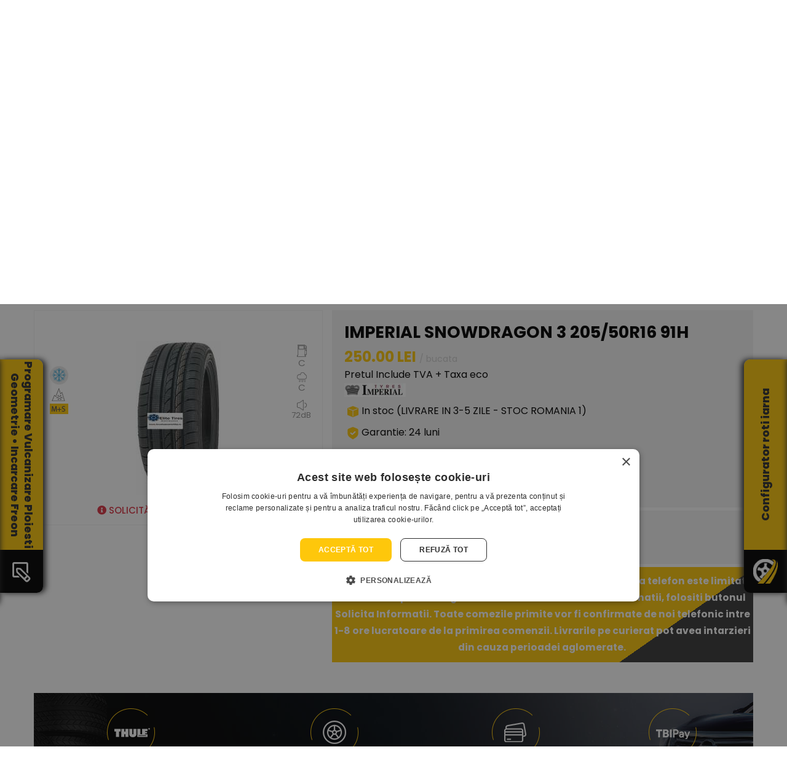

--- FILE ---
content_type: text/html; charset=utf-8
request_url: https://www.anvelopejantealiaj.ro/anvelope-auto-iarna-imperial-snowdragon-3-205-50r16-91h-5420068622894
body_size: 41273
content:

<!DOCTYPE html>

<html lang="ro">
<head>
<base href="https://www.anvelopejantealiaj.ro/" />
<title>Anvelope auto iarna IMPERIAL SNOWDRAGON 3 205/50R16 91H - ELITE TIRES</title><meta name="title" content="Anvelope auto iarna IMPERIAL SNOWDRAGON 3 205/50R16 91H - ELITE TIRES">	<meta http-equiv="content-language"  content="ro" />
		<meta name="description" content="REDUCERI MARI - Cumparati Anvelope auto iarna IMPERIAL SNOWDRAGON 3 205/50R16 91H. Eficienta consum C, grad de aderenta C, decibeli 72. EAN 5420068622894"/>
		
	
<meta name="author" content="Incorom SRL" />
<meta name="robots" content="NOODP"/>
<meta name="GOOGLEBOT"  content="index, follow" />
<meta name="revisit-after"  content="1 days" />
<meta name="rating"  content="General" />
<meta name="viewport" content="width=device-width, initial-scale=1.0, maximum-scale=1.0,user-scalable=0"/>
<meta name="google-site-verification" content="S0H3UaTDkRJUX2gqV2e7mJwUQKZ6aj_z7dJQlPH7WHw" />
<meta name="facebook-domain-verification" content="nykkldvobcs1jq19iilo5ugkilhx4y" />

<!--
<style type="text/css">
:root{--blue:#007bff;--indigo:#6610f2;--purple:#6f42c1;--pink:#e83e8c;--red:#dc3545;--orange:#fd7e14;--yellow:#ffc107;--green:#28a745;--teal:#20c997;--cyan:#17a2b8;--white:#fff;--gray:#868e96;--gray-dark:#343a40;--primary:#007bff;--secondary:#868e96;--success:#28a745;--info:#17a2b8;--warning:#ffc107;--danger:#dc3545;--light:#f8f9fa;--dark:#343a40;--breakpoint-xs:0;--breakpoint-sm:576px;--breakpoint-md:768px;--breakpoint-lg:992px;--breakpoint-xl:1200px;--font-family-sans-serif:-apple-system,BlinkMacSystemFont,"Segoe UI",Roboto,"Helvetica Neue",Arial,sans-serif,"Apple Color Emoji","Segoe UI Emoji","Segoe UI Symbol";--font-family-monospace:"SFMono-Regular",Menlo,Monaco,Consolas,"Liberation Mono","Courier New",monospace}*,::after,::before{box-sizing:border-box}html{font-family:sans-serif;line-height:1.15;-webkit-text-size-adjust:100%;-ms-text-size-adjust:100%;-ms-overflow-style:scrollbar;-webkit-tap-highlight-color:transparent}article,aside,dialog,figcaption,figure,footer,header,hgroup,main,nav,section{display:block}body{margin:0;font-family:-apple-system,BlinkMacSystemFont,"Segoe UI",Roboto,"Helvetica Neue",Arial,sans-serif,"Apple Color Emoji","Segoe UI Emoji","Segoe UI Symbol";font-size:1rem;font-weight:400;line-height:1.5;color:#212529;text-align:left;background-color:#fff}h1,h2,h3,h4,h5,h6{margin-top:0;margin-bottom:.5rem}p{margin-top:0;margin-bottom:1rem}dl,ol,ul{margin-top:0;margin-bottom:1rem}ol ol,ol ul,ul ol,ul ul{margin-bottom:0}a{color:#007bff;text-decoration:none;background-color:transparent;-webkit-text-decoration-skip:objects}a:hover{color:#0056b3;text-decoration:underline}a:not([href]):not([tabindex]){color:inherit;text-decoration:none}img{vertical-align:middle;border-style:none}[role=button],a,area,button,input:not([type=range]),label,select,summary,textarea{-ms-touch-action:manipulation;touch-action:manipulation}label{display:inline-block;margin-bottom:.5rem}button{border-radius:0}button,input,optgroup,select,textarea{margin:0;font-family:inherit;font-size:inherit;line-height:inherit}button,input{overflow:visible}button,select{text-transform:none}[type=reset],[type=submit],button,html [type=button]{-webkit-appearance:button}input[type=checkbox],input[type=radio]{box-sizing:border-box;padding:0}.h1,.h2,.h3,.h4,.h5,.h6,h1,h2,h3,h4,h5,h6{margin-bottom:.5rem;font-family:inherit;font-weight:500;line-height:1.2;color:inherit}.h2,h2{font-size:2rem}.h3,h3{font-size:1.75rem}.h4,h4{font-size:1.5rem}.h5,h5{font-size:1.25rem}.img-fluid{max-width:100%;height:auto}.container{width:100%;padding-right:15px;padding-left:15px;margin-right:auto;margin-left:auto}@media (min-width:576px){.container{max-width:540px}}@media (min-width:768px){.container{max-width:720px}}@media (min-width:992px){.container{max-width:960px}}@media (min-width:1200px){.container{max-width:1140px}}.row{display:-ms-flexbox;display:flex;-ms-flex-wrap:wrap;flex-wrap:wrap;margin-right:-15px;margin-left:-15px}.col,.col-1,.col-10,.col-11,.col-12,.col-2,.col-3,.col-4,.col-5,.col-6,.col-7,.col-8,.col-9,.col-auto,.col-lg,.col-lg-1,.col-lg-10,.col-lg-11,.col-lg-12,.col-lg-2,.col-lg-3,.col-lg-4,.col-lg-5,.col-lg-6,.col-lg-7,.col-lg-8,.col-lg-9,.col-lg-auto,.col-md,.col-md-1,.col-md-10,.col-md-11,.col-md-12,.col-md-2,.col-md-3,.col-md-4,.col-md-5,.col-md-6,.col-md-7,.col-md-8,.col-md-9,.col-md-auto,.col-sm,.col-sm-1,.col-sm-10,.col-sm-11,.col-sm-12,.col-sm-2,.col-sm-3,.col-sm-4,.col-sm-5,.col-sm-6,.col-sm-7,.col-sm-8,.col-sm-9,.col-sm-auto,.col-xl,.col-xl-1,.col-xl-10,.col-xl-11,.col-xl-12,.col-xl-2,.col-xl-3,.col-xl-4,.col-xl-5,.col-xl-6,.col-xl-7,.col-xl-8,.col-xl-9,.col-xl-auto{position:relative;width:100%;min-height:1px;padding-right:15px;padding-left:15px}.col-6{-ms-flex:0 0 50%;flex:0 0 50%;max-width:50%}.col-12{-ms-flex:0 0 100%;flex:0 0 100%;max-width:100%}@media (min-width:576px){.col-sm-4{-ms-flex:0 0 33.333333%;flex:0 0 33.333333%;max-width:33.333333%}.col-sm-12{-ms-flex:0 0 100%;flex:0 0 100%;max-width:100%}}@media (min-width:768px){.col-md-6{-ms-flex:0 0 50%;flex:0 0 50%;max-width:50%}.col-md-12{-ms-flex:0 0 100%;flex:0 0 100%;max-width:100%}}@media (min-width:992px){.col-lg-2{-ms-flex:0 0 16.666667%;flex:0 0 16.666667%;max-width:16.666667%}.col-lg-3{-ms-flex:0 0 25%;flex:0 0 25%;max-width:25%}.col-lg-4{-ms-flex:0 0 33.333333%;flex:0 0 33.333333%;max-width:33.333333%}.col-lg-6{-ms-flex:0 0 50%;flex:0 0 50%;max-width:50%}.col-lg-7{-ms-flex:0 0 58.333333%;flex:0 0 58.333333%;max-width:58.333333%}.col-lg-12{-ms-flex:0 0 100%;flex:0 0 100%;max-width:100%}}@media (min-width:1200px){.col-xl-2{-ms-flex:0 0 16.666667%;flex:0 0 16.666667%;max-width:16.666667%}.col-xl-4{-ms-flex:0 0 33.333333%;flex:0 0 33.333333%;max-width:33.333333%}}.form-control{display:block;width:100%;padding:.375rem .75rem;font-size:1rem;line-height:1.5;color:#495057;background-color:#fff;background-image:none;background-clip:padding-box;border:1px solid #ced4da;border-radius:.25rem;transition:border-color ease-in-out .15s,box-shadow ease-in-out .15s}.form-control::-webkit-input-placeholder{color:#868e96;opacity:1}.form-control::-webkit-input-placeholder{color:#868e96;opacity:1}.fade{opacity:0;transition:opacity .15s linear}.fade.show{opacity:1}.collapse{display:none}.dropdown,.dropup{position:relative}.dropdown-toggle::after{display:inline-block;width:0;height:0;margin-left:.255em;vertical-align:.255em;content:"";border-top:.3em solid;border-right:.3em solid transparent;border-bottom:0;border-left:.3em solid transparent}.dropdown-menu{position:absolute;top:100%;left:0;z-index:1000;display:none;float:left;min-width:10rem;padding:.5rem 0;margin:.125rem 0 0;font-size:1rem;color:#212529;text-align:left;list-style:none;background-color:#fff;background-clip:padding-box;border:1px solid rgba(0,0,0,.15);border-radius:.25rem}.input-group{position:relative;display:-ms-flexbox;display:flex;-ms-flex-align:stretch;align-items:stretch;width:100%}.input-group .form-control{position:relative;z-index:2;-ms-flex:1 1 auto;flex:1 1 auto;width:1%;margin-bottom:0}.input-group .form-control,.input-group-addon,.input-group-btn{display:-ms-flexbox;display:flex;-ms-flex-align:center;align-items:center}.input-group .form-control:not(:last-child),.input-group-addon:not(:last-child),.input-group-btn:not(:first-child)>.btn-group:not(:last-child)>.btn,.input-group-btn:not(:first-child)>.btn:not(:last-child):not(.dropdown-toggle),.input-group-btn:not(:last-child)>.btn,.input-group-btn:not(:last-child)>.btn-group>.btn,.input-group-btn:not(:last-child)>.dropdown-toggle{border-top-right-radius:0;border-bottom-right-radius:0}.nav{display:-ms-flexbox;display:flex;-ms-flex-wrap:wrap;flex-wrap:wrap;padding-left:0;margin-bottom:0;list-style:none}.nav-link{display:block;padding:.5rem 1rem}.nav-link:focus,.nav-link:hover{text-decoration:none}.nav-tabs{border-bottom:1px solid #ddd}.nav-tabs .nav-item{margin-bottom:-1px}.nav-tabs .nav-link{border:1px solid transparent;border-top-left-radius:.25rem;border-top-right-radius:.25rem}.nav-tabs .nav-item.show .nav-link,.nav-tabs .nav-link.active{color:#495057;background-color:#fff;border-color:#ddd #ddd #fff}.nav-fill .nav-item{-ms-flex:1 1 auto;flex:1 1 auto;text-align:center}.tab-content>.tab-pane{display:none}.tab-content>.active{display:block}.navbar{position:relative;display:-ms-flexbox;display:flex;-ms-flex-wrap:wrap;flex-wrap:wrap;-ms-flex-align:center;align-items:center;-ms-flex-pack:justify;justify-content:space-between;padding:.5rem 1rem}.navbar-brand{display:inline-block;padding-top:.3125rem;padding-bottom:.3125rem;margin-right:1rem;font-size:1.25rem;line-height:inherit;white-space:nowrap}.navbar-nav{display:-ms-flexbox;display:flex;-ms-flex-direction:column;flex-direction:column;padding-left:0;margin-bottom:0;list-style:none}.navbar-nav .nav-link{padding-right:0;padding-left:0}.navbar-nav .dropdown-menu{position:static;float:none}.navbar-collapse{-ms-flex-preferred-size:100%;flex-basis:100%;-ms-flex-positive:1;flex-grow:1;-ms-flex-align:center;align-items:center}.navbar-toggler{padding:.25rem .75rem;font-size:1.25rem;line-height:1;background:0 0;border:1px solid transparent;border-radius:.25rem}@media (min-width:992px){.navbar-expand-lg{-ms-flex-flow:row nowrap;flex-flow:row nowrap;-ms-flex-pack:start;justify-content:flex-start}.navbar-expand-lg .navbar-nav{-ms-flex-direction:row;flex-direction:row}.navbar-expand-lg .navbar-nav .dropdown-menu{position:absolute}.navbar-expand-lg .navbar-nav .nav-link{padding-right:.5rem;padding-left:.5rem}.navbar-expand-lg .navbar-collapse{display:-ms-flexbox!important;display:flex!important;-ms-flex-preferred-size:auto;flex-basis:auto}.navbar-expand-lg .navbar-toggler{display:none}}.navbar-light .navbar-brand{color:rgba(0,0,0,.9)}.navbar-light .navbar-nav .nav-link{color:rgba(0,0,0,.5)}.navbar-light .navbar-nav .nav-link:focus,.navbar-light .navbar-nav .nav-link:hover{color:rgba(0,0,0,.7)}.navbar-light .navbar-toggler{color:rgba(0,0,0,.5);border-color:rgba(0,0,0,.1)}.modal{position:fixed;top:0;right:0;bottom:0;left:0;z-index:1050;display:none;overflow:hidden;outline:0}.align-middle{vertical-align:middle!important}.bg-white{background-color:#fff!important}.d-none{display:none!important}.d-inline{display:inline!important}.d-inline-block{display:inline-block!important}.d-block{display:block!important}@media (min-width:992px){.d-lg-none{display:none!important}.d-lg-block{display:block!important}}@media (min-width:1200px){.d-xl-block{display:block!important}}.w-75{width:75%!important}.w-100{width:100%!important}.mt-1,.my-1{margin-top:.25rem!important}.mt-2,.my-2{margin-top:.5rem!important}.mr-2,.mx-2{margin-right:.5rem!important}.mt-3,.my-3{margin-top:1rem!important}.mb-3,.my-3{margin-bottom:1rem!important}.mb-4,.my-4{margin-bottom:1.5rem!important}.pr-1,.px-1{padding-right:.25rem!important}.pl-1,.px-1{padding-left:.25rem!important}.pt-2,.py-2{padding-top:.5rem!important}.pr-2,.px-2{padding-right:.5rem!important}.pb-2,.py-2{padding-bottom:.5rem!important}.pl-2,.px-2{padding-left:.5rem!important}.pb-4,.py-4{padding-bottom:1.5rem!important}.text-center{text-align:center!important}.text-uppercase{text-transform:uppercase!important}.font-weight-bold{font-weight:700!important}.text-white{color:#fff!important}ul{list-style:none;margin:0;padding:0}a{text-decoration:none}a:focus,a:hover{text-decoration:none;outline:0}body{font-size:13px;line-height:26px;font-family:Poppins,sans-serif}body,h1,h2,h3,h4,h5,h6,p{margin:0;padding:0}iframe{border:none}i:before{margin-left:0!important}@media (min-width:1200px){.container{max-width:1200px}}.header_top_area{background:#000}.top_row{border-bottom:1px solid #181818}.top_row_header_left{text-align:left}.top_row_header_left a{font-size:12px;font-family:Poppins,sans-serif;color:#7c7c7c;font-weight:400;margin-right:5px;position:relative;display:inline-block;line-height:34px}.top_row_header_left a span:hover{color:#fec70b}.top_row_header_left a span{font-weight:600;color:#7c7c7c;-webkit-transition:all .4s linear 0s;-o-transition:all .4s linear 0s;transition:all .4s linear 0s}.top_row_header_right{text-align:right}.top_row_header_right a{font-size:13px;font-family:Poppins,sans-serif;color:#c7c6c6;font-weight:400;position:relative;display:inline-block;line-height:34px}.top_row_header_right a span{font-weight:600;color:#fff;-webkit-transition:all .4s linear 0s;-o-transition:all .4s linear 0s;transition:all .4s linear 0s}.top_row_info{font-size:12px!important;border:0!important;color:#bfbfbf!important;text-align:left!important;display:inline-block!important;line-height:34px!important;padding:0 4px!important}.top_row_info_text{font-size:12px!important;border:0!important;color:#bfbfbf!important;text-align:left!important;display:inline-block;line-height:34px!important;padding:0 4px!important}.top_row_phone{font-size:12px!important;border:0!important;color:#fff!important;text-align:left!important;display:inline-block!important;line-height:10px!important;padding:0 4px!important}.top_header_logo{text-align:left}.top_header_search .input-group{display:block;position:relative;margin-top:10px}.top_header_search .input-group input{width:100%;border-radius:0;border:none;height:40px;padding:0 30px;outline:0;-webkit-box-shadow:none;box-shadow:none}.top_header_search .input-group input::-webkit-input-placeholder{font-size:14px;color:#666;font-family:Poppins,sans-serif;letter-spacing:.35px}form.header_search_form input[type=text]{padding:10px;font-size:17px;float:left;width:80%;background:#fff;border-radius:5px 0 0 5px;text-align:left}form.header_search_form button{float:left;width:20%;padding:7px;background:#fec70b;color:#252525;font-size:14px;border:none;border-radius:0 5px 5px 0;cursor:pointer;font-weight:600}form.header_search_form::after{content:"";clear:both;display:table}.top_right_header{width:100%;text-align:right}.top_right_cart{margin-top:14px}.top_right_cart li{display:inline-block}.top_right_cart li a{font-size:13px;border:0;color:#c7c6c6;text-align:left;display:inline-block;line-height:16px;padding:0 4px}.top_right_cart li.user{margin-left:.2rem}.top_right_cart li.cart{margin-left:.2rem}.top_right_cart li.cart a{position:relative}.top_right_cart li.cart .cart_counter{height:18px;width:18px;border-radius:50%;text-align:center;color:#fff;font-family:Poppins,sans-serif;font-size:12px;position:absolute;left:60%;top:25%;background:#fec70b;line-height:18px}.header_usercart_img{width:30px;display:block;margin-left:auto;margin-right:auto}.list_image_home{-moz-column-count:2;-moz-column-gap:1em;-webkit-column-count:2;-webkit-column-gap:1em;column-count:2;column-gap:1em}.account_options{font-size:13px!important;border:0!important;color:#fec70b!important;text-align:left!important;display:inline-block;line-height:10px!important;padding:0 4px!important;text-transform:uppercase}.account_login_options{font-size:12px!important;border:0!important;color:#fff!important;text-align:left!important;display:inline-block!important;line-height:13px!important;padding:0!important;text-transform:uppercase}.account_login_sep{color:#2f2f2f!important;padding:0 4px}.cart_options{font-size:13px!important;border:0!important;color:#bfbfbf!important;text-align:left!important;display:block!important;line-height:10px!important;padding-left:4px!important}.cart_options_price{font-size:14px!important;border:0!important;color:#fff!important;text-align:left!important;display:inline-block!important;line-height:10px!important;padding:4px 0 0 4px!important;font-weight:500}.footer_txt_style{text-transform:uppercase;color:#fec70b;font-weight:500;display:block}.header_menu_area{background:#000}.header_menu_area .navbar{padding:0;background-color:#000;border-radius:5px}.header_menu_area .navbar .navbar-brand{display:none}.header_menu_area .navbar .navbar-nav li{margin-right:20px}.header_menu_area .navbar .navbar-nav li a{padding:0;line-height:56px;font-size:14px;text-transform:uppercase;font-family:Montserrat,sans-serif;font-weight:700;color:#000;-webkit-transition:all .4s linear 0s;-o-transition:all .4s linear 0s;transition:all .4s linear 0s}.header_menu_area .navbar .navbar-nav li a:after{display:none}.header_menu_area .navbar .navbar-nav li a i{padding-left:6px}.header_menu_area .navbar .navbar-nav li:first-child{margin-left:60px}.header_menu_area .navbar .navbar-nav li:last-child{margin-right:0}.header_menu_area .navbar .navbar-nav li.active a,.header_menu_area .navbar .navbar-nav li:hover a{color:#fec70b}@media (min-width:992px){.header_menu_area .navbar .navbar-nav li.submenu .dropdown-menu{-webkit-transform:scaleY(0);-ms-transform:scaleY(0);transform:scaleY(0);-webkit-transition:all .4s ease-out;-o-transition:all .4s ease-out;transition:all .4s ease-out;display:block;-webkit-transform-origin:50% 0;-ms-transform-origin:50% 0;transform-origin:50% 0;min-width:150px;background:#fff;border-radius:5px;border:1px solid #c7c6c6;padding:10px 0 10px 0;-webkit-box-shadow:none;box-shadow:none;visibility:hidden}}.header_menu_area .navbar .navbar-nav li.submenu .dropdown-menu li{margin-right:0;display:block;margin-left:0}.header_menu_area .navbar .navbar-nav li.submenu .dropdown-menu li a{display:block;line-height:24px;color:#000;font-family:Montserrat,sans-serif;letter-spacing:.48px;font-size:13px;margin:0 10px;text-transform:inherit;-webkit-transition:all .4s linear 0s;-o-transition:all .4s linear 0s;transition:all .4s linear 0s;font-weight:500;text-shadow:none;border-bottom:1px solid #f2f2f2}.filters_nav_section{margin-top:-80px;margin-left:auto;margin-right:auto;background-color:transparent;position:relative;z-index:1}.filters_nav_section a{font-size:14px;text-transform:uppercase;font-weight:600;background-color:rgba(46,46,46,.4);color:#fff;border-radius:0;margin-right:2px}.nav-tabs{border:none}.nav-tabs .nav-link{border-radius:0;margin-right:2px;background-color:rgba(46,46,46,.5)}.nav-tabs .nav-item.show .nav-link,.nav-tabs .nav-link.active{color:#fff;background-color:#2e2e2e;margin-right:2px;border-top:2px solid #fec70b;border-radius:0;border-left:none;border-right:none;border-bottom:none}.tab-pane{background-color:#2e2e2e;margin-right:2px}.yellow_prime{color:#fec70b!important}.filters_category{padding-top:20px;padding-left:40px;padding-right:8px}.filters_dimensions{padding-top:20px;padding-left:4px;padding-right:4px}.filters_season{padding-top:20px;padding-left:4px;padding-right:4px}.filters_maker{padding-top:20px;padding-left:4px;padding-right:4px}.filters_buttons{padding-top:32px}.filters_section h5{font-size:14px;color:#fff;text-transform:uppercase}.categories_grid{display:grid;grid-template-columns:repeat(auto-fill,minmax(40px,1fr));grid-gap:4px;padding:10px 0;max-width:120px}.categories_grid>div{background-color:rgba(255,255,255,.1);padding:4px;position:relative;border-radius:5px}.categories_grid>div::before{content:"";display:block;padding-bottom:100%}.categories_grid>div img{position:absolute;max-width:100%;top:50%;left:50%;transform:translate(-50%,-50%)}.categories_grid a{margin:0}.filters_dimensions_select,.filters_maker_select,.filters_season_select{padding:10px 0}.filters_dimensions select{width:100%;padding:6px 0;margin:3px 0;cursor:pointer;border-radius:5px}.filters_season select{width:100%;padding:6px 0;margin:3px 0;cursor:pointer;border-radius:5px}.filters_maker select{width:100%;padding:6px 0;margin:3px 0;cursor:pointer;border-radius:5px}.filters_maker input{width:100%;padding:3px;margin:3px 0;cursor:pointer;border-radius:5px}.rof_section{display:inline-flex}.check_runflat{cursor:pointer}.runflat_img{width:100px;cursor:pointer;margin-left:5px}.no_rft_txt{font-size:13px;color:#fff;font-weight:300;line-height:1}.filters_buttons_yellow{background-color:#fec70b;color:#fff;border:2px solid #fec70b;border-radius:5px;width:70%;padding:5px 25px 5px 25px;text-transform:uppercase;margin-top:15px;cursor:pointer;font-weight:600}.filters_buttons_white{background-color:transparent;color:#fff;border:2px solid #fff;border-radius:5px;width:70%;padding:5px 25px 5px 25px;text-transform:uppercase;margin-top:15px;cursor:pointer;font-weight:600}.buttons_container button{margin-left:auto;margin-right:auto}.above_footer_cta{background-color:#e8b60d;background-image:url(https://www.anvelopejantealiaj.ro/_new/images/xbg-above-footer.jpg.pagespeed.ic.8OS_-RJ5Po.jpg);background-position:center;background-repeat:no-repeat;background-size:cover;text-align:center;color:#fff;padding:40px 0}.above_footer_cta h3{font-size:34px;font-weight:700;padding-bottom:20px}.above_footer_cta p{font-size:18px;font-weight:300}.footer_wrapper{position:relative}.footer_area{background:url(https://www.anvelopejantealiaj.ro/_new/images/xfooter-bg.jpg.pagespeed.ic.evbfvI0cdq.jpg) no-repeat center;background-size:cover;background-color:#181818}.footer_info{font-size:12px!important;border:0!important;color:#a3a3a3!important;text-align:left!important;display:inline-block!important;line-height:10px!important}.footer_links{font-size:12px;border:0!important;color:#a3a3a3!important;text-align:left!important;display:inline-block!important;-webkit-transition:all .4s linear 0s;-o-transition:all .4s linear 0s;transition:all .4s linear 0s}.footer_text{font-size:12px;color:#a3a3a3;text-align:left;line-height:14px;padding:0 4px}.footer_links_list{list-style-type:disc;list-style-position:inside;color:#fff}.middle_slider_area{background:#fff}#owl-middle .item img{display:block;width:100%;height:auto}#owl-middle .owl-nav{position:absolute;top:40%;left:auto;right:auto;width:100%}#owl-middle .owl-nav .owl-prev{left:5%;position:absolute;width:auto;height:auto;background-color:transparent!important;margin:0 auto}#owl-middle .owl-nav .owl-next{right:5%;position:absolute;width:auto;height:auto;background-color:transparent!important;margin:0 auto;border:none}.middle_carousel_caption{position:absolute;top:30%;left:0;right:0;z-index:10;padding-top:20px;padding-bottom:20px;color:#fff;text-align:center}.middle_carousel_caption h3{font-size:62px;font-weight:700;text-shadow:2px 2px #000}.middle_carousel_caption p{font-size:20px;font-weight:500;text-shadow:2px 2px #000}.middle_carousel_caption button{background-color:transparent;color:#fff;border:2px solid #fff;border-radius:5px;padding:5px 25px 5px 25px;text-transform:uppercase;margin-top:15px;cursor:pointer}.header_slider_area{background:#000}#owl-header .item img{display:block;width:100%;height:auto}#owl-header .owl-nav{position:absolute;top:40%;left:auto;right:auto;width:100%}.header_carousel_caption{position:absolute;left:15%;top:20%;z-index:10;padding-top:20px;padding-bottom:20px;color:#fff;text-align:left}.header_carousel_caption h3{font-size:62px;font-weight:700;text-shadow:2px 2px #000}.header_carousel_caption p{font-size:20px;font-weight:500;text-shadow:2px 2px #000}.header_carousel_caption button{background-color:transparent;color:#fff;border:2px solid #fff;border-radius:5px;padding:5px 25px 5px 25px;text-transform:uppercase;margin-top:15px;cursor:pointer}.product_row_slider_area{padding:70px 0 60px 0}.product_container{margin-bottom:30px}.product_container .home_product_image{position:relative;background-color:#fff;height:230px}.product_container .home_product_image img{max-width:90%;display:block;margin-left:auto;margin-right:auto;padding:20px;margin-bottom:10px;max-height:230px}.product_container .product_npd{text-align:left;height:160px}.product_container .product_npd h4{font-size:15px;font-family:Poppins,sans-serif;font-weight:600;text-transform:uppercase;color:#000;text-align:left;padding-bottom:6px;padding-top:16px;-webkit-transition:all .4s linear 0s;-o-transition:all .4s linear 0s;transition:all .4s linear 0s}.product_container .product_npd h5{font-size:17px;font-family:Poppins,sans-serif;font-weight:600;color:#fec70b;text-align:left;padding-bottom:8px;padding-top:2px;text-transform:uppercase;-webkit-transition:all .4s linear 0s;-o-transition:all .4s linear 0s;transition:all .4s linear 0s}.product_container .product_npd p{font-size:12px;font-family:Poppins,sans-serif;font-weight:400;color:#cdcdcd;text-transform:uppercase;text-align:left;padding-bottom:16px;-webkit-transition:all .4s linear 0s;-o-transition:all .4s linear 0s;transition:all .4s linear 0s;line-height:16px}.home_product_name{font-size:15px;font-family:Poppins,sans-serif;font-weight:600;text-transform:uppercase;color:#000;text-align:left;-webkit-transition:all .4s linear 0s;-o-transition:all .4s linear 0s;transition:all .4s linear 0s;overflow-wrap:break-word}.discount{background:0 0;background-image:url(https://www.anvelopejantealiaj.ro/_new/images/xprodus-discount-bg.png.pagespeed.ic.h9gNt-9AkN.png);background-position:center;background-repeat:no-repeat;background-size:cover;min-width:60px;color:#fff;line-height:25px;padding:0 11px;display:inline-block;position:absolute;top:2px;left:2px;font-size:14px;text-align:center;font-family:Poppins,sans-serif;font-weight:600;text-transform:uppercase}.snowflake{background:0 0;width:30px!important;padding:0!important;display:inline-block;position:absolute;bottom:45px;left:18px}.mudsnow_MS{background:0 0;width:30px!important;padding:0!important;display:inline-block;position:absolute;bottom:25px;left:18px}.tyre_season{background:0 0;width:30px!important;padding:0!important;display:inline-block;position:absolute;bottom:-10px;left:18px}.fuel_icon{background:0 0;width:16px!important;padding:0!important;display:inline-block;position:absolute;top:2px;right:18px}.fuel_icon_details{background:0 0;width:16px;color:#949494;padding:0!important;display:inline-block;position:absolute;top:20px;right:18px;font-size:15px;text-align:center;font-family:Poppins,sans-serif;font-weight:400;text-transform:uppercase}.rain_icon{background:0 0;width:16px!important;padding:0!important;display:inline-block;position:absolute;top:50px;right:18px}.rain_icon_details{background:0 0;width:16px;color:#949494;padding:0!important;display:inline-block;position:absolute;top:62px;right:18px;font-size:15px;text-align:center;font-family:Poppins,sans-serif;font-weight:400;text-transform:uppercase}.noise_icon{background:0 0;width:16px!important;padding:0!important;display:inline-block;position:absolute;top:95px;right:18px}.noise_icon_details{background:0 0;width:auto;color:#949494;padding:0!important;display:inline-block;position:absolute;top:110px;right:10px;font-size:13px;text-align:center;font-family:Poppins,sans-serif;font-weight:400}.product_stock_icon{background:0 0;width:16px!important;padding:0!important;display:inline-block;position:absolute;bottom:8px;right:20px}.product_stock_details{background:0 0;width:auto;padding:0!important;display:inline-block;position:absolute;bottom:-6px;right:8px;font-size:12px;text-align:center;font-family:Poppins,sans-serif;font-weight:400}.stock_type_full{color:#6cd192}.owl-nav{position:absolute;top:-40px;right:25px}.owl-prev{width:25px;height:25px;background-color:#e7e7e7!important;margin:0 4px}.owl-next{width:25px;height:25px;background-color:#e7e7e7!important;margin:0 4px}.right_text_container{align-self:center}.right_text_container h3{font-size:35px;font-weight:700;color:#000;padding-top:5px;padding-bottom:5px}.right_text_container h5{font-size:14px;font-weight:700;color:#5f5f5f;padding-top:5px;padding-bottom:10px}.right_text_container h5>span{font-size:14px;font-weight:700;color:#5f5f5f;border-bottom:2px solid #fec70b;padding-bottom:5px}.right_text_container p{font-size:14px;font-weight:300;color:#8b8a91;padding-top:5px;padding-bottom:10px;line-height:1.6rem}.list_image_home li{list-style-image:url(https://www.anvelopejantealiaj.ro/_new/images/custom-checkbox.png.pagespeed.ce.gKZTKoH0yf.png);list-style-position:inside;list-style-type:disc}.list_image_home span{position:relative;top:-5px;font-size:14px;font-weight:700;color:#5f5f5f;text-transform:uppercase}.rt_container_btn1{background:#fec70b;color:#000;width:100%;text-align:center;border-radius:3px;line-height:38px;border-bottom:2px solid #fe940b;border-top:none;border-left:none;border-right:none;display:inline-block;font-size:12px;cursor:pointer;text-transform:uppercase;font-weight:600;letter-spacing:.7px;padding:0 15px;-webkit-transition:all .4s linear 0s;-o-transition:all .4s linear 0s;transition:all .4s linear 0s;font-family:Poppins,sans-serif}.rt_container_btn2{background:#5f5f5f;color:#fff;width:100%;text-align:center;border-radius:3px;line-height:38px;border-bottom:2px solid #383838;border-top:none;border-left:none;border-right:none;display:inline-block;font-size:12px;cursor:pointer;text-transform:uppercase;font-weight:600;letter-spacing:.7px;padding:0 15px;-webkit-transition:all .4s linear 0s;-o-transition:all .4s linear 0s;transition:all .4s linear 0s;font-family:Poppins,sans-serif}.carousel_bg_image{width:auto;top:-15%;position:absolute;left:-5%}.carousel_image{width:100%;display:block;margin-left:auto;margin-right:auto;position:relative}.add_cart_btn{background:#5f5f5f;color:#fff;width:100%;text-align:center;border-radius:3px;line-height:38px;border-bottom:2px solid #383838;display:inline-block;font-size:12px;text-transform:uppercase;font-weight:600;letter-spacing:.7px;padding:0 15px;-webkit-transition:all .4s linear 0s;-o-transition:all .4s linear 0s;transition:all .4s linear 0s;font-family:Poppins,sans-serif}.product_row_slider_area{padding:30px 0}.footer_widgets{border-bottom:1px solid #313131;padding-top:40px;padding-bottom:40px}.f_about_widget{text-align:left}.f_w_title{padding-bottom:30px}.f_w_title h3{font-size:18px;font-family:Poppins,sans-serif;font-weight:600;color:#fff;position:relative;display:inline-block;padding-bottom:15px}.f_w_title h3:before{content:"";width:30px;height:1px;background:#fec70b;position:absolute;left:0;bottom:0}.link_widget ul li a{font-size:13px;line-height:30px;font-family:Poppins,sans-serif;color:#a3a3a3;font-weight:400;-webkit-transition:all .4s linear 0s;-o-transition:all .4s linear 0s;transition:all .4s linear 0s}.f_extra_widget{padding-left:30px}.footer_copyright{text-align:center;padding:16px 0}.footer_copyright h5{font-size:13px;color:#999;font-family:Poppins,sans-serif}.input-group button{background-color:#fff;border:1px solid #f1f1f1;width:30px;font-weight:400;color:#cdcdcd}.input-group input{background-color:#fff;border:1px solid #f1f1f1;text-align:center;font-size:17px;color:#000;font-weight:600;width:40px}.sidebar_cat_container_selected{background-color:#e4af015c!important}.old_price{color:#5f5f5f;text-decoration:line-through;font-size:13px}.prod_tooltip{cursor:pointer}.col-20,.col-lg-20,.col-md-20,.col-sm-20,.col-xl-20{position:relative;width:100%;padding-right:15px;padding-left:15px}.col-40{-ms-flex:0 0 40%;flex:0 0 40%;max-width:40%}.col-60{-ms-flex:0 0 60%;flex:0 0 60%;max-width:60%}.col-80{-ms-flex:0 0 80%;flex:0 0 80%;max-width:80%}.img_absolute_center{margin:0;position:absolute;top:50%;left:50%;-ms-transform:translate(-50%,-50%);transform:translate(-50%,-50%)}.product_shadow{box-shadow:0 2px 20px -10px rgba(0,0,0,.2);transition:.3s;padding:12px}.LockOff{display:none;visibility:hidden}div.disabled{pointer-events:none;opacity:.3}.checkbox-checkmark-yellow{background-color:#e4af01!important}.img_banner_home{margin:0;position:relative;top:50%;left:50%;-ms-transform:translate(-50%,-50%);transform:translate(-50%,-50%)}.checkbox,.radio{line-height:0}.checkbox .checkbox-container{display:inline-block;position:relative}.checkbox .checkbox-container input{cursor:pointer;opacity:0;position:absolute;margin:0;width:100%;height:100%;left:0;z-index:1}.checkbox .checkbox-container .checkbox-checkmark{background-color:#eee;border:1px #ddd solid}.checkbox .checkbox-container .checkbox-checkmark::after{box-sizing:inherit;cursor:pointer;display:none;position:absolute;content:"";border:solid #bebebe;-webkit-transform:rotate(45deg);-ms-transform:rotate(45deg);transform:rotate(45deg)}.checkbox .checkbox-container .checkbox-checkmark{width:26px;height:26px}.checkbox .checkbox-container .checkbox-checkmark::after{height:15.6px;width:7.8px;left:9.1px;top:3px;border-width:0 2px 4px 0}.checkbox.tiny .checkbox-container .checkbox-checkmark{width:20px;height:20px}.checkbox.tiny .checkbox-container .checkbox-checkmark:after{height:12px;width:6px;left:7px;top:3px;border-width:0 2px 3px 0}.checkbox.rounded-3 .checkbox-container .checkbox-checkmark{border-radius:3px}.fa,.fab,.fad,.fal,.far,.fas{-moz-osx-font-smoothing:grayscale;-webkit-font-smoothing:antialiased;display:inline-block;font-style:normal;font-variant:normal;text-rendering:auto;line-height:1}.fa-lg{font-size:1.33333em;line-height:.75em;vertical-align:-.0667em}.fa-angle-down:before{content:"\f107"}.fa-facebook-f:before{content:"\f39e"}.fa-instagram:before{content:"\f16d"}.fa-search:before{content:"\f002"}.fa-shopping-bag:before{content:"\f290"}.fab{font-family:"Font Awesome 5 Brands"}.fa,.far,.fas{font-family:"Font Awesome 5 Free"}.fa,.fas{font-weight:900}@media (min-width:992px){.col-lg-20{-ms-flex:0 0 20%;flex:0 0 20%;max-width:20%}}.fancybox-lock-test{overflow-y:hidden!important}.owl-carousel,.owl-carousel .owl-item{-webkit-tap-highlight-color:transparent;position:relative}.owl-carousel{display:none;width:100%;z-index:1}.owl-carousel .owl-stage{position:relative;-ms-touch-action:pan-Y;touch-action:manipulation;-moz-backface-visibility:hidden}.owl-carousel .owl-stage:after{content:".";display:block;clear:both;visibility:hidden;line-height:0;height:0}.owl-carousel .owl-stage-outer{position:relative;overflow:hidden;-webkit-transform:translate3d(0,0,0)}.owl-carousel .owl-item,.owl-carousel .owl-wrapper{-webkit-backface-visibility:hidden;-moz-backface-visibility:hidden;-ms-backface-visibility:hidden;-webkit-transform:translate3d(0,0,0);-moz-transform:translate3d(0,0,0);-ms-transform:translate3d(0,0,0)}.owl-carousel .owl-item{min-height:1px;float:left;-webkit-backface-visibility:hidden;-webkit-touch-callout:none}.owl-carousel .owl-item img{display:block;width:100%}.owl-carousel .owl-dots.disabled,.owl-carousel .owl-nav.disabled{display:none}.no-js .owl-carousel,.owl-carousel.owl-loaded{display:block}.owl-carousel .owl-dot,.owl-carousel .owl-nav .owl-next,.owl-carousel .owl-nav .owl-prev{cursor:pointer;-webkit-user-select:none;-khtml-user-select:none;-moz-user-select:none;-ms-user-select:none;user-select:none}.owl-carousel .owl-nav button.owl-next,.owl-carousel .owl-nav button.owl-prev,.owl-carousel button.owl-dot{background:0 0;color:inherit;border:none;padding:0!important;font:inherit}.owl-carousel.owl-loading{opacity:0;display:block}.owl-carousel.owl-refresh .owl-item{visibility:hidden}.owl-carousel.owl-drag .owl-item{-ms-touch-action:pan-y;touch-action:pan-y;-webkit-user-select:none;-moz-user-select:none;-ms-user-select:none;user-select:none}.owl-height{transition:height .5s ease-in-out}.owl-theme .owl-dots,.owl-theme .owl-nav{text-align:center;-webkit-tap-highlight-color:transparent}.owl-theme .owl-nav{margin-top:10px}.owl-theme .owl-nav [class*=owl-]{color:#fff;font-size:14px;margin:5px;padding:4px 7px;background:#d6d6d6;display:inline-block;cursor:pointer;border-radius:3px}.owl-theme .owl-nav.disabled+.owl-dots{margin-top:10px}.cc-cookies a.cc-cookie-accept,.cc-cookies a.cc-cookie-decline,.cc-cookies a.cc-cookie-reset,.cc-cookies-error a.cc-cookie-accept,.cc-cookies-error a.cc-cookie-decline{display:inline-block;color:#fff;text-decoration:none;background:#7daf3b;padding:.5em .75em;border-radius:3px;box-shadow:0 0 2px rgba(0,0,0,.25);text-shadow:0 -1px 0 rgba(0,0,0,.35);-o-transition:background .5s ease-in;-webkit-transition:background .25s ease-in;-moz-transition:background .25s ease-in}.cc-cookies a.cc-cookie-decline,.cc-cookies-error a.cc-cookie-decline{background:#af3b3b;margin-left:.5em}.cc-cookies{position:fixed;width:100%;left:0;top:0;padding:.5em 5%;background:#565656;background:rgba(86,86,86,.95);color:#fff;font-size:13px;font-weight:700;text-shadow:0 -1px 0 rgba(0,0,0,.35);z-index:99999;text-align:center;color:#fff}.cc-cookies a,.cc-cookies a:hover{color:#fff;text-decoration:underline}
@media (max-width:1199px){.f_w_title h3{font-size:14px}form.header_search_form button{font-size:13px}.mobile_yellow{color:#fe940b}.right_text_container h3{font-size:24px;font-weight:700;color:#000;padding-top:5px;padding-bottom:5px}.footer_area{background:url(https://www.anvelopejantealiaj.ro/_new/images/xfooter-bg.jpg.pagespeed.ic.evbfvI0cdq.jpg) no-repeat top;background-size:auto;background-color:#181818;background-position:52% -10%}.footer_txt_style{display:inline-block;font-size:14px;font-weight:300}.footer_links{font-size:14px}.footer_text{font-size:14px}.f_w_title{padding-bottom:0;border-bottom:1px solid #313131;margin-bottom:20px}.f_w_title h3{text-transform:uppercase;padding-bottom:10px}.f_w_title h3:before{display:none}.footer_links_list{-moz-column-count:2;-moz-column-gap:1em;-webkit-column-count:2;-webkit-column-gap:1em;column-count:2;column-gap:1em}.footer_copyright img{margin-bottom:.25rem}.footer_3rdparty_logos{display:inline-block}.f3pl_trusted img{max-width:80px}.f_account_widget{margin-bottom:0!important}.footer_widgets{padding-bottom:10px}.filters_nav_section{margin-top:10px}.cart_counter_mob{height:18px;width:18px;border-radius:50%;text-align:center;color:#fff;font-family:Poppins,sans-serif;font-size:12px;position:absolute;right:12px;top:25%;background:#fec70b;line-height:18px}}@media (max-width:991px){.top_row_header_right{text-align:center}.top_row_info_text{display:none}.top_row_header_right a span{font-size:15px;font-weight:300}.mobile_nav_row{padding:0}.navbar-toggler{padding:0}.navbar-dark .navbar-toggler{border:none}.header_usercart_img{width:30px;display:inline-block;margin-left:auto;margin-right:auto}.header_search_form{background-color:#fec70b;padding:10px}form.header_search_form button{background:#000;color:#fff;font-size:13px}.nav-link{padding:.5rem .1rem}.nav-tabs .nav-link{background-color:rgba(46,46,46,.9);margin-top:2px}.mobile_order{display:flex;flex-direction:row}.mobile_order li:first-child{order:3;width:50%!important}.mobile_order li:nth-child(2){order:4;width:50%!important}.mobile_order li:nth-child(3){order:1;width:50%!important}.mobile_order li:nth-child(4){order:2;width:50%!important}.categories_grid{display:grid;grid-template-columns:auto auto auto auto;grid-gap:4px;padding:10px 10px;max-width:100%}.filters_category{padding-left:15px;padding-right:15px}.filters_dimensions{padding-top:4px;padding-left:25px;padding-right:25px}.filters_season{padding-top:0;padding-left:25px;padding-right:25px;margin-top:-20px}.filters_maker{padding-top:0;padding-left:25px;padding-right:25px;margin-top:-20px}.filters_buttons{padding-top:10px}.buttons_container{padding-bottom:10px}.product_row_slider_area{padding:15px 0}.right_text_container p{line-height:1.2rem}.filters_buttons_white{background-color:transparent;color:#fff;border:none;padding:5px 25px 5px 25px;text-transform:uppercase;cursor:pointer;font-weight:600}.right_text_container h3{text-align:center;font-size:20px}.right_text_container p{text-align:center}.header_top_area{padding-bottom:25px}.navbar-collapse{max-height:300px;overflow-y:scroll}.f_extra_widget{padding-left:0}.f_about_widget{margin-bottom:30px}.f_w_title h3{font-size:18px}.filters_dimensions select{padding:10px 0;font-size:18px}.filters_season select{padding:10px 0;font-size:18px}.filters_maker select{padding:10px 0;font-size:18px}.buttons_container .filters_buttons_yellow{margin-left:auto;margin-right:auto;display:block;margin-top:0;border-radius:3px;padding:10px 20px;font-size:18px}.buttons_container .filters_buttons_white{display:block;text-align:right;margin-right:5px;font-size:12px;text-transform:none}.py-max-xl-0{padding-top:0!important;padding-bottom:0!important}}@media (max-width:767px){.f_widget{margin-bottom:30px}}@media (max-width:360px){.navbar-brand{width:50%}}
</style>

<link rel="preload" href="jslibs/fontawesome-free/css/all.min.css" as="style" onload="this.onload=null;this.rel='stylesheet'">
<noscript><link rel="stylesheet" href="jslibs/fontawesome-free/css/all.min.css"></noscript>

<link rel="preload" href="css/bootstrap.min.css" as="style" onload="this.onload=null;this.rel='stylesheet'">
<noscript><link rel="stylesheet" href="css/bootstrap.min.css"></noscript>

<link rel="preload" href="css/style.min.css" as="style" onload="this.onload=null;this.rel='stylesheet'">
<noscript><link rel="stylesheet" href="css/style.min.css"></noscript>

<link rel="preload" href="jslibs/alertifyjs/css/alertify.min.css" as="style" onload="this.onload=null;this.rel='stylesheet'">
<noscript><link rel="stylesheet" href="jslibs/alertifyjs/css/alertify.min.css"></noscript>

<link rel="preload" href="css/responsive.min.css" as="style" onload="this.onload=null;this.rel='stylesheet'">
<noscript><link rel="stylesheet" href="css/responsive.min.css"></noscript>
-->


<link href="jslibs/fontawesome-free/css/all.min.css" rel="stylesheet" type="text/css">
<link href="css/bootstrap.min.css?70" rel="stylesheet" type="text/css">
<link href="css/style.css?70" rel="stylesheet">
<link href="jslibs/alertifyjs/css/alertify.min.css" rel="stylesheet" type="text/css">
<link href="css/responsive.css?70" rel="stylesheet">

<link rel="icon" href="images/fav-icon.png" type="image/x-icon" />

<script>

	function copyCode() {
		
	  var copyText = document.getElementById("pcode");
	  copyText.select();
	  copyText.setSelectionRange(0, 99999); /* For mobile devices */
	  navigator.clipboard.writeText(copyText.value);

	}
	
	function copyDot() {
		
	  var copyText = document.getElementById("pdot");
	  copyText.select();
	  copyText.setSelectionRange(0, 99999); /* For mobile devices */
	  navigator.clipboard.writeText(copyText.value);

	}

</script>




<script type="text/javascript">
function getCookie(name) {
    var nameEQ = name + "=";
    var ca = document.cookie.split(';');
    for(var i=0;i < ca.length;i++) {
        var c = ca[i];
        while (c.charAt(0)==' ') c = c.substring(1,c.length);
        if (c.indexOf(nameEQ) == 0) return c.substring(nameEQ.length,c.length);
    }
    return null;
}
</script>

<!-- Google Tag Manager -->
<script>
(function(w,d,s,l,i){w[l]=w[l]||[];w[l].push({'gtm.start':
new Date().getTime(),event:'gtm.js'});var f=d.getElementsByTagName(s)[0],
j=d.createElement(s),dl=l!='dataLayer'?'&l='+l:'';j.async=true;j.src=
'https://www.googletagmanager.com/gtm.js?id='+i+dl;f.parentNode.insertBefore(j,f);
})(window,document,'script','dataLayer','GTM-PNS7GW6');
</script>
<!-- End Google Tag Manager -->

<!--Start of Zopim Live Chat Script-->
<script type="text/javascript">	
setTimeout(function() {		
	window.$zopim||(function(d,s){var z=$zopim=function(c){z._.push(c)},$=z.s=
	d.createElement(s),e=d.getElementsByTagName(s)[0];z.set=function(o){z.set.
	_.push(o)};z._=[];z.set._=[];$.async=!0;$.setAttribute("charset","utf-8");
	$.src="//v2.zopim.com/?16nDh39SkYznqjASFYcXGefOwA48l620";z.t=+new Date;$.
	type="text/javascript";e.parentNode.insertBefore($,e)})(document,"script");		
}, 5000);
</script>
<!--End of Zopim Live Chat Script-->

<!-- Facebook Pixel Code -->
<script>
  !function(f,b,e,v,n,t,s)
  {if(f.fbq)return;n=f.fbq=function(){n.callMethod?
  n.callMethod.apply(n,arguments):n.queue.push(arguments)};
  if(!f._fbq)f._fbq=n;n.push=n;n.loaded=!0;n.version='2.0';
  n.queue=[];t=b.createElement(e);t.async=!0;
  t.src=v;s=b.getElementsByTagName(e)[0];
  s.parentNode.insertBefore(t,s)}(window, document,'script',
  'https://connect.facebook.net/en_US/fbevents.js');
  fbq('init', '955724039079121');
  fbq('track', 'PageView');
</script>
<noscript><img height="1" width="1" style="display:none"
  src="https://www.facebook.com/tr?id=955724039079121&ev=PageView&noscript=1"
/></noscript>
<!-- End Facebook Pixel Code -->

<script>
	
	<!-- Google tag (gtag.js) -->
	document.write('<scri' + 'pt async src="https://www.googletagmanager.com/gtag/js?id=G-BDKWB81YYD"></' + 'script>');
	window.dataLayer = window.dataLayer || [];
	function gtag(){dataLayer.push(arguments);}
	gtag('js', new Date());
	gtag('config', 'G-BDKWB81YYD');
	
	
  (function(i,s,o,g,r,a,m){i['GoogleAnalyticsObject']=r;i[r]=i[r]||function(){
  (i[r].q=i[r].q||[]).push(arguments)},i[r].l=1*new Date();a=s.createElement(o),
  m=s.getElementsByTagName(o)[0];a.async=1;a.src=g;m.parentNode.insertBefore(a,m)
  })(window,document,'script','//www.google-analytics.com/analytics.js','ga');

	ga('create', 'UA-38318092-1', 'auto');

	ga('require', 'ecommerce');
	ga('require', 'ec');

  
	ga('send', 'pageview');

</script>

<!-- Hotjar Tracking Code for https://www.anvelopejantealiaj.ro/ -->
<script>
    (function(h,o,t,j,a,r){
        h.hj=h.hj||function(){(h.hj.q=h.hj.q||[]).push(arguments)};
        h._hjSettings={hjid:3458262,hjsv:6};
        a=o.getElementsByTagName('head')[0];
        r=o.createElement('script');r.async=1;
        r.src=t+h._hjSettings.hjid+j+h._hjSettings.hjsv;
        a.appendChild(r);
    })(window,document,'https://static.hotjar.com/c/hotjar-','.js?sv=');
</script>

</head>
	
<body>

<!-- Google Tag Manager (noscript) -->
<noscript><iframe src="https://www.googletagmanager.com/ns.html?id=GTM-PNS7GW6" height="0" width="0" style="display:none;visibility:hidden"></iframe></noscript>
<!-- End Google Tag Manager (noscript) -->

<!-- start Header -->
<div class="header_top_area">
	<div class="container">
		<div class="row top_row">
			<div class="col-lg-6 d-none d-lg-block">
				<div class="top_row_header_left">
					<a class="text-uppercase" href="anvelope" title="Anvelope"><span>Anvelope</span></a>
					<a class="text-uppercase" href="jante" title="Jante"><span>Jante</span></a>
					<a class="text-uppercase" href="roti-iarna" title="Roti Iarna"><span>Roti Iarna</span></a>
					<a class="text-uppercase" href="accesorii" title="Accesorii"><span>Accesorii</span></a>
					<a class="text-uppercase" href="piese-auto" title="Piese Auto"><span>Piese Auto</span></a>
				</div>
			</div>
						<div class="col-lg-6 col-md-12">
				<div class="top_row_header_right">
					
										
										
					<span class="top_row_info_text">Informatii: </span>
					
										
										
										<a class="top_row_phone" href="tel:0040761141585"><span>0761.141.585</span></a>
										
									</div>
				<div class="top_row_header_left navbar-dark d-block d-lg-none">
					<button class="navbar-toggler" type="button" data-toggle="collapse" data-target="#navbarSupportedContent" aria-controls="navbarSupportedContent" aria-expanded="false" aria-label="Toggle navigation">
						<span class="navbar-toggler-icon"></span>
					</button>
				</div>
			</div>
		</div>
				<div class="row mt-1-custom">
			<div class="col-lg-4 col-sm-4 d-none d-lg-block">
				<div class="top_header_logo">
					<a href="https://www.anvelopejantealiaj.ro/" title="Anvelope | Jante | Roti - ELITE TIRES"><img class="header_logo" src="images/logo.png" alt="Anvelope | Jante | Roti - ELITE TIRES"></a>
				</div>
			</div>
			<div class="col-12 d-block d-lg-none mobile_nav_row">
				<div class="">
					<nav class="navbar navbar-expand-lg navbar-dark">
						<a class="navbar-brand" href="https://www.anvelopejantealiaj.ro/"><img src="images/logo.png" alt="Anvelope | Jante | Roti - ELITE TIRES" class="img-fluid"></a>
						<a data-toggle="collapse" href="#collapseSearch" role="button" aria-expanded="false" aria-controls="collapseSearch" title="Search" class="collapsed">
							<span class="d-inline-block pr-2"><img class="header_usercart_img" src="images/search.png?1234" alt="Search"></span>
						</a>
						<a href="login" title="Login"><span class="d-inline-block pr-2"><img class="header_usercart_img" src="images/user.png" alt="Login"></span></a>
						<a href="cos" title="Cos">
							<span class="d-inline-block pr-2">
								<img class="header_usercart_img" src="images/cart.png" alt="Cart">
								<span class="cart_counter_mob" id="cantitate_span_up_mob">0</span>
							</span>
						</a>
						<div class="collapse navbar-collapse" id="navbarSupportedContent">
							<ul class="navbar-nav w-100">
								<li class="nav-item"><a class="nav-link" href="https://www.anvelopejantealiaj.ro/" title="Home">Home</a></li>
								<li class="nav-item"><a class="nav-link" href="anvelope" title="Anvelope">Anvelope</a></li>
								<li class="nav-item"><a class="nav-link" href="jante" title="Jante">Jante</a></li>
								<li class="nav-item"><a class="nav-link" href="vulcanizare-ploiesti" title="Vulcanizare Ploiesti">Vulcanizare Ploiesti</a></li>
								<li class="nav-item"><a class="nav-link" href="configurator-roti-iarna-vara" title="Configurator roti">Configurator roti</a></li>
								<li class="nav-item"><a class="nav-link" href="configurator-thule" title="Configurator THULE">Configurator THULE</a></li>
								<li class="nav-item"><a class="nav-link" href="thule-ploiesti" title="THULE">THULE</a></li>
								<li class="nav-item dropdown submenu">
									<a class="nav-link dropdown-toggle" href="producatori" role="button" data-toggle="dropdown" aria-haspopup="true" aria-expanded="false">
									Producatori <i class="fa fa-angle-down" aria-hidden="true"></i>
									</a>
									<ul class="dropdown-menu">
										<li class="nav-item"><a class="nav-link" href="thule-ploiesti" title="THULE">THULE</a></li>
										<li class="nav-item"><a class="nav-link" href="https://www.anvelopejantealiaj.ro/producator/michelin" title="MICHELIN">MICHELIN</a></li><li class="nav-item"><a class="nav-link" href="https://www.anvelopejantealiaj.ro/producator/continental" title="CONTINENTAL">CONTINENTAL</a></li><li class="nav-item"><a class="nav-link" href="https://www.anvelopejantealiaj.ro/producator/pirelli" title="PIRELLI">PIRELLI</a></li><li class="nav-item"><a class="nav-link" href="https://www.anvelopejantealiaj.ro/producator/hankook" title="HANKOOK">HANKOOK</a></li><li class="nav-item"><a class="nav-link" href="https://www.anvelopejantealiaj.ro/producator/goodyear" title="GOODYEAR">GOODYEAR</a></li><li class="nav-item"><a class="nav-link" href="https://www.anvelopejantealiaj.ro/producator/mak" title="MAK">MAK</a></li><li class="nav-item"><a class="nav-link" href="https://www.anvelopejantealiaj.ro/producator/dezent" title="DEZENT">DEZENT</a></li><li class="nav-item"><a class="nav-link" href="https://www.anvelopejantealiaj.ro/producator/bridgestone" title="BRIDGESTONE">BRIDGESTONE</a></li><li class="nav-item"><a class="nav-link" href="https://www.anvelopejantealiaj.ro/producator/kumho" title="KUMHO">KUMHO</a></li><li class="nav-item"><a class="nav-link" href="https://www.anvelopejantealiaj.ro/producator/dunlop" title="DUNLOP">DUNLOP</a></li>										<li class="nav-item"><a class="nav-link" href="producatori" title="TOTI PRODUCATORII">TOTI PRODUCATORII</a></li>
									</ul>
								</li>
								<li class="nav-item"><a class="nav-link" href="contact" title="Contact">Contact</a></li>
							</ul>
						</div>
					</nav>
				</div>
			</div>
			<div class="col-lg-4 col-md-12 d-lg-block collapse" id="collapseSearch">
				<div class="top_header_search">
					<div class="input-group">
						<form class="header_search_form" role="search" name="form-search" action="search" method="post">
							<input type="text" class="form-control" name="search-topic" placeholder="Cauta produse..." aria-label="Cauta produse..." value="">
							<button type="submit" name="btn-search">CAUTA</button>
						</form>
					</div>
				</div>
			</div>
			<div class="col-lg-4 col-sm-4 d-none d-lg-block">
				<div class="top_right_header">
					<ul class="top_right_cart">
						<li class="user py-2">
							<span class="d-inline-block pr-2"><img class="header_usercart_img" src="images/user.png" alt="Contul tau"></span>
							<span class="account_options hide_ipp"><span class="footer_txt_style">Contul tau</span><br />
																<a class="account_login_options" href="login"><span>Login</span></a>
								<span class="account_login_sep">|</span>
								<a class="account_login_options" href="cont-nou"><span>Inregistrare</span></a>
															</span>
						</li>
						<li class="cart">
							<div class="d-inline-block pr-2">
								<a href="cos" class="top_cos_link"><img class="header_usercart_img" src="images/cart.png"></a>
								<span class="cart_counter" id="cantitate_span_up">0</span>
							</div>
							<a href="cos" class="hide_ipp">
								<span class="cart_options">Cos cumparaturi</span>
								<span class="cart_options_price" id="total_span_up">0 Lei</span>
							</a>
						</li>
					</ul>
				</div>
			</div>
		</div>
	</div>
</div>
<!-- end Header -->

<!-- start Menu -->
<header class="header_menu_area d-none d-lg-block">
	<div class="container">
		<nav class="navbar navbar-expand-lg navbar-light bg-white">
			<a class="navbar-brand" href="https://www.anvelopejantealiaj.ro/"><img src="images/logo.png" alt="Anvelope | Jante | Roti - ELITE TIRES"></a>
			<button class="navbar-toggler" type="button" data-toggle="collapse" data-target="#navbarSupportedContent" aria-controls="navbarSupportedContent" aria-expanded="false" aria-label="Toggle navigation">
			<span class="navbar-toggler-icon"></span>
			</button>

			<div class="collapse navbar-collapse" id="navbarSupportedContent">
				<ul class="navbar-nav w-100">
					<li class="nav-item"><a class="nav-link" href="https://www.anvelopejantealiaj.ro/" title="Home">Home</a></li>
					<li class="nav-item"><a class="nav-link" href="anvelope" title="Anvelope">Anvelope</a></li>
					<li class="nav-item"><a class="nav-link" href="jante" title="Jante">Jante</a></li>
					<li class="nav-item"><a class="nav-link" href="vulcanizare-ploiesti" title="Vulcanizare Ploiesti">Vulcanizare Ploiesti</a></li>
					<li class="nav-item"><a class="nav-link" href="configurator-roti-iarna-vara" title="Configurator roti">Configurator roti</a></li>
					<li class="nav-item"><a class="nav-link" href="configurator-thule" title="Configurator THULE">Configurator THULE</a></li>
					<li class="nav-item"><a class="nav-link" href="thule-ploiesti" title="THULE">THULE</a></li>
					<li class="nav-item dropdown submenu">
						<a class="nav-link dropdown-toggle" href="producatori" role="button" data-toggle="dropdown" aria-haspopup="true" aria-expanded="false" title="Producatori">
						Producatori <i class="fa fa-angle-down" aria-hidden="true"></i>
						</a>
						<ul class="dropdown-menu">
							<li class="nav-item"><a class="nav-link" href="thule-ploiesti" title="THULE">THULE</a></li>
							<li class="nav-item"><a class="nav-link" href="https://www.anvelopejantealiaj.ro/producator/michelin" title="MICHELIN">MICHELIN</a></li><li class="nav-item"><a class="nav-link" href="https://www.anvelopejantealiaj.ro/producator/continental" title="CONTINENTAL">CONTINENTAL</a></li><li class="nav-item"><a class="nav-link" href="https://www.anvelopejantealiaj.ro/producator/pirelli" title="PIRELLI">PIRELLI</a></li><li class="nav-item"><a class="nav-link" href="https://www.anvelopejantealiaj.ro/producator/hankook" title="HANKOOK">HANKOOK</a></li><li class="nav-item"><a class="nav-link" href="https://www.anvelopejantealiaj.ro/producator/goodyear" title="GOODYEAR">GOODYEAR</a></li><li class="nav-item"><a class="nav-link" href="https://www.anvelopejantealiaj.ro/producator/mak" title="MAK">MAK</a></li><li class="nav-item"><a class="nav-link" href="https://www.anvelopejantealiaj.ro/producator/dezent" title="DEZENT">DEZENT</a></li><li class="nav-item"><a class="nav-link" href="https://www.anvelopejantealiaj.ro/producator/bridgestone" title="BRIDGESTONE">BRIDGESTONE</a></li><li class="nav-item"><a class="nav-link" href="https://www.anvelopejantealiaj.ro/producator/kumho" title="KUMHO">KUMHO</a></li><li class="nav-item"><a class="nav-link" href="https://www.anvelopejantealiaj.ro/producator/dunlop" title="DUNLOP">DUNLOP</a></li>							<li class="nav-item"><a class="nav-link" href="producatori" title="TOTI PRODUCATORII">TOTI PRODUCATORII</a></li>
						</ul>
					</li>
					<li class="nav-item"><a class="nav-link" href="contact" title="Contact">Contact</a></li>
				</ul>
			</div>
		</nav>
	</div>
</header>
<!-- end Menu --><section class="header_breadcrumbs_area">
	<div class="container">
		<div class="breadcrumbs  breadcrumbs_wide">
			<ul>
				<li>
					<a href="acasa" class=""><i class="fas fa-home"></i></a>
				</li>

<li class="breadcrumb_current_category"><a href="anvelope" title="Anvelope" >Anvelope</a></li> <li class="breadcrumb_current_category"><a href="anvelope/anvelope-auto-iarna" title="Anvelope auto iarna" >Anvelope auto iarna</a></li> <li class="breadcrumb_current_category"><a href="anvelope-auto-iarna-imperial-snowdragon-3-205-50r16-91h-5420068622894" class="last">IMPERIAL SNOWDRAGON 3 205/50R16 91H</a>			</ul>
		</div>
	</div>
</section>
<!-- start Filters -->
<section class="filters_nav_section">
	<div class="container">
		<div class="row">
			<div class="col-lg-12">
				<ul class="nav nav-tabs nav-fill mobile_order" id="myTab" role="tablist">
					<li class="nav-item">
						<a class="nav-link active" id="anvelope-tab" data-toggle="tab" href="#anvelope" role="tab" aria-controls="anvelope" aria-selected="true"><span class="config_nav_fix">Anvelope</span></a>
					</li>
					<li class="nav-item">
						<a class="nav-link " id="jante-tab" data-toggle="tab" href="#jante" role="tab" aria-controls="jante" aria-selected="false"><span class="config_nav_fix">Jante</span></a>
					</li>
					<li class="nav-item">
						<a class="nav-link yellow_prime " id="configurator-tab" data-toggle="tab" href="#configurator" role="tab" aria-controls="configurator" aria-selected="false"><span class="config_nav_fix">Configurator roti</span></a>
					</li>
					<li class="nav-item">
						<a class="nav-link yellow_prime " id="thule-tab" data-toggle="tab" href="#thule" role="tab" aria-controls="thule" aria-selected="false"><span class="config_nav_fix">Configurator <img src="images/configurator-thule-transparent-white.png" alt="THULE" title="THULE" class="img-fluid configurator_logo_nav"></span></a>
					</li>
					<li class="nav-item d-none d-lg-block">
						<a class="nav-link " id="iarna-tab" data-toggle="tab" href="#iarna" role="tab" aria-controls="iarna" aria-selected="false"><span class="config_nav_fix">Roti iarna</span></a>
					</li>
					<li class="nav-item d-none d-lg-block">
						<a class="nav-link " id="piese-tab" data-toggle="tab" href="#piese" role="tab" aria-controls="piese" aria-selected="false"><span class="config_nav_fix">Piese auto</span></a>
					</li>
					<li class="nav-item d-none d-lg-block">
						<a class="nav-link " id="accesorii-tab" data-toggle="tab" href="#accesorii" role="tab" aria-controls="accesorii" aria-selected="false"><span class="config_nav_fix">Accesorii</span></a>
					</li>
				</ul>
				<div class="tab-content filters_section" id="filtersSection">
				
					<!-- FILTRU ANVELOPE -->
					<div class="tab-pane fade show active" id="anvelope" role="tabpanel" aria-labelledby="anvelope-tab">
						<form method="post" name="filtru_anvelope" action="search">
						<div class="row">
												
							<div class="col-lg-2 col-md-12 filters_category">
								<h5 class="d-none d-lg-block">Categorie</h5>
								<input type="hidden" name="categorie_anvelope" id="categorie_anvelope" value="auto">
								<div class="categories_grid">
										<div class="sidebar_cat_container">
											<a href="#" class="grup_anvelope" id="grup_anvelope_auto"><img src="images/icon-auto.png?1234" alt="Anvelope auto" title="Anvelope auto"></a>
										</div>
										
										<div class="sidebar_cat_container">
											<a href="#" class="grup_anvelope" id="grup_anvelope_camioane"><img src="images/icon-camioane.png?1234" alt="Anvelope camioane" title="Anvelope camioane"></a>
										</div>
										
										<div class="sidebar_cat_container">
											<a href="#" class="grup_anvelope" id="grup_anvelope_agro-industriale"><img src="images/icon-agro-industriale.png?1234" alt="Anvelope agro-industriale" title="Anvelope agro-industriale"></a>
										</div>
										
										<div class="sidebar_cat_container">
											<a href="#" class="grup_anvelope" id="grup_anvelope_moto"><img src="images/icon-moto.png?1234" alt="Anvelope moto si ATV" title="Anvelope moto si ATV"></a>
										</div>
										</div>							</div>
							
							<div class="col-lg-7 col-md-12">
								<div class="row" id="filter-container">
									<div class="col-lg-4 col-md-12 filters_dimensions afiseaza_la_camioane py-max-xl-0" id="filter-col-1">
										<h5 class="d-none d-lg-block">Axa de utilizare</h5>
										<div class="filters_season_select py-max-xl-0">
											<select name="axa_utilizare" id="axa_utilizare">
												<option value="Axa de utilizare">Axa de utilizare</option>
												<option value="DIRECTIE"  >DIRECTIE</option><option value="TRACTIUNE"  >TRACTIUNE</option><option value="TRAILER"  >TRAILER</option><option value="TRAILER/REMORCA"  >TRAILER/REMORCA</option><option value="TRAILER/REMORCA+B:AT"  >TRAILER/REMORCA+B:AT</option>											</select>
										</div>
									</div>
									<div class="col-lg-4 col-md-12 filters_dimensions py-max-xl-0" id="filter-col-2">
										<h5 class="d-none d-lg-block">Dimensiuni anvelope</h5>
										<div class="filters_dimensions_select">
										
											<select name="latime" id="latime">
												<option value="Latime">Latime</option>
												<option value="6.5"  >6.5</option><option value="27"  >27</option><option value="30"  >30</option><option value="31"  >31</option><option value="32"  >32</option><option value="33"  >33</option><option value="35"  >35</option><option value="36"  >36</option><option value="37"  >37</option><option value="38"  >38</option><option value="39"  >39</option><option value="40"  >40</option><option value="42"  >42</option><option value="125"  >125</option><option value="135"  >135</option><option value="145"  >145</option><option value="155"  >155</option><option value="165"  >165</option><option value="175"  >175</option><option value="185"  >185</option><option value="195"  >195</option><option value="205"  >205</option><option value="215"  >215</option><option value="225"  >225</option><option value="235"  >235</option><option value="245"  >245</option><option value="255"  >255</option><option value="265"  >265</option><option value="275"  >275</option><option value="285"  >285</option><option value="295"  >295</option><option value="305"  >305</option><option value="315"  >315</option><option value="325"  >325</option><option value="335"  >335</option><option value="345"  >345</option><option value="355"  >355</option><option value="500"  >500</option><option value="550"  >550</option><option value="700"  >700</option><option value="2255"  >2255</option>											</select>
											
											<select name="inaltime" id="inaltime">
												<option value="Inaltime" >Inaltime</option>
												<option value="0"  >0</option><option value="8.5"  >8.5</option><option value="9.5"  >9.5</option><option value="10"  >10</option><option value="10.5"  >10.5</option><option value="11.5"  >11.5</option><option value="12.5"  >12.5</option><option value="13"  >13</option><option value="13.5"  >13.5</option><option value="14.5"  >14.5</option><option value="25"  >25</option><option value="30"  >30</option><option value="35"  >35</option><option value="40"  >40</option><option value="45"  >45</option><option value="50"  >50</option><option value="55"  >55</option><option value="60"  >60</option><option value="65"  >65</option><option value="70"  >70</option><option value="75"  >75</option><option value="80"  >80</option><option value="85"  >85</option>			
											</select>
											
											<select name="diametru" id="diametru">
												<option value="Diametru" >Diametru</option>
												<option value="Z17"  >RZ17</option><option value="10C"  >R10C</option><option value="12"  >R12</option><option value="12C"  >R12C</option><option value="13"  >R13</option><option value="13C"  >R13C</option><option value="14"  >R14</option><option value="14C"  >R14C</option><option value="15C"  >R15C</option><option value="15"  >R15</option><option value="16"  >R16</option><option value="16C"  >R16C</option><option value="16.5"  >R16.5</option><option value="17"  >R17</option><option value="17C"  >R17C</option><option value="18C"  >R18C</option><option value="18"  >R18</option><option value="19C"  >R19C</option><option value="19"  >R19</option><option value="20"  >R20</option><option value="21"  >R21</option><option value="22"  >R22</option><option value="22.5"  >R22.5</option><option value="23"  >R23</option><option value="24"  >R24</option>	
											</select>
										
										</div>
									</div>
									<div class="col-lg-4 col-md-12 filters_season" id="filter-col-3">
										<div class="afiseaza_la_are_sezon">
											<h5 class="d-none d-lg-block ">Sezon</h5>
											<div class="filters_season_select">
												<select name="sezon" id="sezon">
													<option value="Sezon">Sezon</option>
													<option value="iarna"  >Iarna</option><option value="vara"  >Vara</option><option value="allseason"  >Allseason</option>												</select>
											</div>
										</div>
										<h5 class="d-none d-lg-block">Producator</h5>
										<div class="filters_maker_select">
											<select class="select_producator" name="select_producator" id="select_producator">
												<option value="Toti producatorii">Toti producatorii</option>
												<option value="587" >APLUS</option><option value="7242" >APTANY</option><option value="8751" >ARIVO</option><option value="439" >AUSTONE</option><option value="1486" >AUTOGREEN</option><option value="283" >AVON</option><option value="167" >BARUM</option><option value="168" >BF GOODRICH</option><option value="300" >BFGOODRICH</option><option value="1511" >BLACK-STAR</option><option value="170" >BRIDGESTONE</option><option value="171" >CEAT</option><option value="421" >CHENGSHAN</option><option value="172" >CONTINENTAL</option><option value="173" >COOPER</option><option value="780" >CST BY MAXXIS</option><option value="175" >DEBICA</option><option value="177" >DELINTE</option><option value="8759" >DELMAX</option><option value="1699" >DIAMONDBACK</option><option value="750" >DIPLOMAT</option><option value="390" >DOUBLE COIN</option><option value="580" >DOUBLESTAR</option><option value="178" >DUNLOP</option><option value="14501" >ECOVISION</option><option value="179" >EVERGREEN</option><option value="180" >FALKEN</option><option value="181" >FEDERAL</option><option value="1221" >FIREMAX</option><option value="183" >FIRESTONE</option><option value="950" >FORTUNE</option><option value="8755" >FRONWAY</option><option value="185" >FULDA</option><option value="188" >GENERAL</option><option value="331" >GENERAL TIRE</option><option value="455" >GISLAVED</option><option value="949" >GITI</option><option value="774" >GOLDLINE</option><option value="422" >GOODRIDE</option><option value="190" >GOODYEAR</option><option value="191" >GREMAX</option><option value="1696" >GRENLANDER</option><option value="192" >GRIPMAX</option><option value="193" >GT RADIAL</option><option value="195" >HANKOOK</option><option value="196" >HIFLY</option><option value="8758" >ILINK</option><option value="197" >IMPERIAL</option><option value="198" >INFINITY</option><option value="199" >INSA TURBO</option><option value="1090" >JOURNEY</option><option value="448" >KELLY</option><option value="1598" >KING COBRA</option><option value="204" >KLEBER</option><option value="205" >KORMORAN</option><option value="14489" >KPTOS</option><option value="206" >KUMHO</option><option value="207" >LANDSAIL</option><option value="773" >LANVIGATOR</option><option value="209" >LASSA</option><option value="744" >LAUFENN</option><option value="210" >LEAO</option><option value="211" >LINGLONG</option><option value="304" >MABOR</option><option value="212" >MALATESTA</option><option value="214" >MARSHAL</option><option value="8756" >MASSIMO</option><option value="216" >MATADOR</option><option value="218" >MAXXIS</option><option value="289" >MAZZINI</option><option value="221" >MICHELIN</option><option value="222" >MILESTONE</option><option value="14472" >MILEVER</option><option value="223" >MINERVA</option><option value="751" >MIRAGE</option><option value="224" >MOMO</option><option value="1144" >MOTRIO</option><option value="225" >NANKANG</option><option value="226" >NEXEN</option><option value="227" >NOKIAN</option><option value="228" >NORDEXX</option><option value="1213" >NORTENHA</option><option value="229" >NOVEX</option><option value="14487" >OPTIMO</option><option value="230" >OVATION</option><option value="1297" >PAXARO</option><option value="231" >PETLAS</option><option value="232" >PIRELLI</option><option value="1233" >POWERTRAC</option><option value="962" >PRINX</option><option value="334" >RADAR</option><option value="236" >RIKEN</option><option value="1480" >ROADX</option><option value="309" >ROTALLA</option><option value="955" >ROYAL BLACK</option><option value="242" >SAILUN</option><option value="244" >SAVA</option><option value="245" >SEBRING</option><option value="655" >SECURITY</option><option value="246" >SEMPERIT</option><option value="14471" >SENTURY</option><option value="247" >SILVERSTONE</option><option value="8772" >SONIX</option><option value="249" >SPORTIVA</option><option value="501" >SUMITOMO</option><option value="254" >SUNNY</option><option value="256" >TAURUS</option><option value="257" >TIGAR</option><option value="8771" >TOMKET</option><option value="258" >TORQUE</option><option value="1366" >TOURADOR</option><option value="259" >TOYO</option><option value="260" >TRACMAX</option><option value="14457" >TRANSMATE</option><option value="392" >TRIANGLE</option><option value="263" >TRISTAR</option><option value="265" >UNIROYAL</option><option value="266" >VIKING</option><option value="14468" >VITTOS</option><option value="1208" >VOYAGER</option><option value="267" >VREDESTEIN</option><option value="268" >WANLI</option><option value="8766" >WARRIOR</option><option value="420" >WESTLAKE</option><option value="1277" >WINDFORCE</option><option value="14467" >YARTU</option><option value="270" >YOKOHAMA</option><option value="271" >ZEETEX</option>											</select>
										</div>
									</div>
									<div class="col-lg-4 col-md-12 filters_maker" id="filter-col-4">	
										<div class="afiseaza_la_are_omologare">
											<h5 class="d-none d-lg-block">Omologare</h5>
											<div class="filters_maker_select">
												<select class="select_producator" name="select_omologare" id="select_omologare">
													<option value="Toate omologarile">Toate omologarile</option>
													<option value="ALFA ROMEO"  >ALFA ROMEO</option><option value="ALPINA"  >ALPINA</option><option value="ASTON MARTIN"  >ASTON MARTIN</option><option value="AUDI"  >AUDI</option><option value="BENTLEY"  >BENTLEY</option><option value="BMW"  >BMW</option><option value="CADILLAC"  >CADILLAC</option><option value="CUPRA"  >CUPRA</option><option value="ELECTRIC CARS"  >ELECTRIC CARS</option><option value="FERRARI"  >FERRARI</option><option value="HYUNDAI"  >HYUNDAI</option><option value="JAGUAR"  >JAGUAR</option><option value="JEEP"  >JEEP</option><option value="LAMBORGHINI"  >LAMBORGHINI</option><option value="LAND ROVER"  >LAND ROVER</option><option value="LOTUS"  >LOTUS</option><option value="LUCID"  >LUCID</option><option value="MASERATI"  >MASERATI</option><option value="MERCEDES-BENZ"  >MERCEDES-BENZ</option><option value="MINI"  >MINI</option><option value="NIO"  >NIO</option><option value="POLESTAR"  >POLESTAR</option><option value="PORSCHE"  >PORSCHE</option><option value="RENAULT"  >RENAULT</option><option value="ROLLS ROYCE"  >ROLLS ROYCE</option><option value="SKODA"  >SKODA</option><option value="TESLA"  >TESLA</option><option value="TOYOTA"  >TOYOTA</option><option value="VOLKSWAGEN"  >VOLKSWAGEN</option><option value="VOLVO"  >VOLVO</option>												</select>
											</div>
										</div>
										<div class="rof_section afiseaza_la_are_rf">
											<div class="checkbox tiny rounded-3">
												<div class="checkbox-container">
													<input type="checkbox" class="check_runflat" name="runflat" id="runflat" value="1">
													<div class="checkbox-checkmark checkbox-checkmark-yellow"></div>
												</div>
											</div>
											<label for="runflat">
												<img src="images/rof-white.png" alt="runflat" class="runflat_img">
												<div class="no_rft_txt" style="display: none;" id="runflat_none_msg">Nu exista variante runflat pentru selectie</div>
											</label>
										</div>
									</div>
								</div>
							</div>
							<div class="col-lg-3 col-md-12 col-sm-12 filters_buttons">
								<div class="buttons_container">
									<button type="submit" name="sbm_filtru_anvelope" class="filters_buttons_yellow"><i class="fa fa-search" aria-hidden="true"></i> Cauta</button>
									<button class="filters_buttons_white btn_reset" id="reset_filtru_anvelope"><i class="fas fa-sync d-inline-block d-lg-none"></i> Reseteaza</button>
								</div>
							</div>							
							
						 </div>
						 </form>
					</div>
					
					<!-- FILTRU JANTE -->
					<div class="tab-pane fade " id="jante" role="tabpanel" aria-labelledby="jante-tab">
						<form method="post" name="filtru_jante" action="search">
						<div class="row">							
							
							<div class="col-lg-2 col-md-12">								
							</div>
							
							<div class="col-lg-7 col-md-12">
								<div class="row" id="filter-container">
									<div class="col-lg-4 col-md-12 filters_dimensions pb-max-xl-0">
										<h5 class="d-none d-lg-block">Material jante</h5>
										<div class="filters_season_select pb-max-xl-0">
											<select name="categorie_jante" id="categorie_jante">
												<option value="-1">Toate categoriile</option>
												<option value="290" >Jante tabla</option><option value="280" >Jante aliaj</option>				
											</select>
										</div>
									</div>
									<div class="col-lg-4 col-md-12 filters_dimensions pt-max-xl-0">
										<h5 class="d-none d-lg-block">Caracteristici jante</h5>
										<div class="filters_dimensions_select pt-max-xl-0">
										
											<select name="latime_jante" id="latime_jante">
												<option value="Latime" selected="selected" >Latime</option>
												<option value="4"  >4</option><option value="4.5"  >4.5</option><option value="5"  >5</option><option value="5.5"  >5.5</option><option value="6"  >6</option><option value="6.5"  >6.5</option><option value="7"  >7</option><option value="7.5"  >7.5</option><option value="8"  >8</option><option value="8.5"  >8.5</option><option value="9"  >9</option><option value="9.5"  >9.5</option><option value="10"  >10</option><option value="10.5"  >10.5</option><option value="11"  >11</option><option value="11.5"  >11.5</option><option value="12"  >12</option><option value="13"  >13</option>				
											</select>
															
											<select name="diametru_jante" id="diametru_jante">
												<option value="Diametru" selected="selected" >Diametru</option>
												<option value="13"  >R13</option><option value="14"  >R14</option><option value="15"  >R15</option><option value="16"  >R16</option><option value="17"  >R17</option><option value="18"  >R18</option><option value="19"  >R19</option><option value="20"  >R20</option><option value="21"  >R21</option><option value="22"  >R22</option><option value="23"  >R23</option>				
											</select>
											
											<select name="pcd_jante" id="pcd_jante">
												<option value="Distanta dintre prezoane" selected="selected" >PCD</option>
												<option value="3 X 112"  >3 X 112</option><option value="4 X 098"  >4 X 098</option><option value="4 X 100"  >4 X 100</option><option value="4 X 108"  >4 X 108</option><option value="4 X 114.3"  >4 X 114.3</option><option value="4 X 98"  >4 X 98</option><option value="4 X100"  >4 X100</option><option value="4X 98"  >4X 98</option><option value="4X108"  >4X108</option><option value=" 5 X 112"  > 5 X 112</option><option value="5 X 098"  >5 X 098</option><option value="5 X 100"  >5 X 100</option><option value="5 X 105"  >5 X 105</option><option value="5 X 108"  >5 X 108</option><option value="5 X 110"  >5 X 110</option><option value="5 X 112"  >5 X 112</option><option value="5 X 112.00"  >5 X 112.00</option><option value="5 X 114"  >5 X 114</option><option value="5 X 114.3"  >5 X 114.3</option><option value="5 X 114.30"  >5 X 114.30</option><option value="5 X 115"  >5 X 115</option><option value="5 X 118"  >5 X 118</option><option value="5 X 120"  >5 X 120</option><option value="5 X 125"  >5 X 125</option><option value="5 X 127"  >5 X 127</option><option value="5 X 128"  >5 X 128</option><option value="5 X 130"  >5 X 130</option><option value="5 X 139.7"  >5 X 139.7</option><option value="5 X 150"  >5 X 150</option><option value="5 X 160"  >5 X 160</option><option value="5 X 165.1"  >5 X 165.1</option><option value="5 X 170"  >5 X 170</option><option value="5 X 98"  >5 X 98</option><option value="5 X114.3"  >5 X114.3</option><option value="5X 114.3"  >5X 114.3</option><option value="5X108"  >5X108</option><option value="5X114.3"  >5X114.3</option><option value="5X115"  >5X115</option><option value="6 X 114.3"  >6 X 114.3</option><option value="6 X 120"  >6 X 120</option><option value="6 X 125"  >6 X 125</option><option value="6 X 127"  >6 X 127</option><option value="6 X 130"  >6 X 130</option><option value="6 X 135"  >6 X 135</option><option value="6 X 139.7"  >6 X 139.7</option><option value="6 X 170"  >6 X 170</option><option value="6 X 180"  >6 X 180</option><option value="6 X 200"  >6 X 200</option><option value="6 X 205"  >6 X 205</option><option value="6X139.7"  >6X139.7</option><option value="15 X 130"  >15 X 130</option><option value="100"  >100</option><option value="108"  >108</option><option value="112"  >112</option><option value="114.3"  >114.3</option><option value="120"  >120</option>			
											</select>
											
											<select name="et_jante" id="et_jante">
												<option value="ET" selected="selected" >ET</option>
												<option value="-35"  >-35</option><option value="-30"  >-30</option><option value="-20"  >-20</option><option value="-12"  >-12</option><option value="-1"  >-1</option><option value="--"  >--</option><option value="0"  >0</option><option value="1"  >1</option><option value="5"  >5</option><option value="8"  >8</option><option value="10"  >10</option><option value="12"  >12</option><option value="13"  >13</option><option value="15"  >15</option><option value="16"  >16</option><option value="17"  >17</option><option value="18"  >18</option><option value="19"  >19</option><option value="20"  >20</option><option value="21"  >21</option><option value="22"  >22</option><option value="23"  >23</option><option value="23.5"  >23.5</option><option value="24"  >24</option><option value="25"  >25</option><option value="26"  >26</option><option value="27"  >27</option><option value="28"  >28</option><option value="29"  >29</option><option value="30"  >30</option><option value="31"  >31</option><option value="31.5"  >31.5</option><option value="32"  >32</option><option value="32.5"  >32.5</option><option value="33"  >33</option><option value="34"  >34</option><option value="34.5"  >34.5</option><option value="35"  >35</option><option value="36"  >36</option><option value="36.5"  >36.5</option><option value="37"  >37</option><option value="37.5"  >37.5</option><option value="38"  >38</option><option value="38.5"  >38.5</option><option value="39"  >39</option><option value="40"  >40</option><option value="40.5"  >40.5</option><option value="41"  >41</option><option value="41.5"  >41.5</option><option value="42"  >42</option><option value="42.5"  >42.5</option><option value="43"  >43</option><option value="43.5"  >43.5</option><option value="44"  >44</option><option value="44.5"  >44.5</option><option value="45"  >45</option><option value="45.5"  >45.5</option><option value="46"  >46</option><option value="46.5"  >46.5</option><option value="47"  >47</option><option value="47.5"  >47.5</option><option value="48"  >48</option><option value="48.5"  >48.5</option><option value="49"  >49</option><option value="49.5"  >49.5</option><option value="50"  >50</option><option value="50.5"  >50.5</option><option value="51"  >51</option><option value="52"  >52</option><option value="52.5"  >52.5</option><option value="53"  >53</option><option value="53.5"  >53.5</option><option value="54"  >54</option><option value="55"  >55</option><option value="56"  >56</option><option value="57"  >57</option><option value="58"  >58</option><option value="59"  >59</option><option value="60"  >60</option><option value="61"  >61</option><option value="62"  >62</option><option value="63"  >63</option><option value="64"  >64</option><option value="65"  >65</option><option value="66"  >66</option><option value="67"  >67</option><option value="68"  >68</option><option value="69"  >69</option><option value="70"  >70</option><option value="75"  >75</option><option value="92"  >92</option><option value="106.5"  >106.5</option><option value="107"  >107</option><option value="108"  >108</option><option value="109"  >109</option><option value="110"  >110</option><option value="111"  >111</option><option value="114"  >114</option><option value="117"  >117</option><option value="121.5"  >121.5</option><option value="124"  >124</option><option value="132"  >132</option>				
											</select>
											
											<select name="cb_jante" id="cb_jante">
												<option value="CB" selected="selected" >CB</option>
												<option value="42.5"  >42.5</option><option value="54.1"  >54.1</option><option value="56.1"  >56.1</option><option value="56.5"  >56.5</option><option value="56.6"  >56.6</option><option value="57"  >57</option><option value="57.1"  >57.1</option><option value="58.1"  >58.1</option><option value="60"  >60</option><option value="60.1"  >60.1</option><option value="61.3"  >61.3</option><option value="63.3"  >63.3</option><option value="63.4"  >63.4</option><option value="64.1"  >64.1</option><option value="64.2"  >64.2</option><option value="65"  >65</option><option value="65.1"  >65.1</option><option value="66"  >66</option><option value="66.1"  >66.1</option><option value="66.45"  >66.45</option><option value="66.5"  >66.5</option><option value="66.6"  >66.6</option><option value="67"  >67</option><option value="67.1"  >67.1</option><option value="68.1"  >68.1</option><option value="70.1"  >70.1</option><option value="70.2"  >70.2</option><option value="70.27"  >70.27</option><option value="70.3"  >70.3</option><option value="70.5"  >70.5</option><option value="70.6"  >70.6</option><option value="71"  >71</option><option value="71.1"  >71.1</option><option value="71.3"  >71.3</option><option value="71.45"  >71.45</option><option value="71.5"  >71.5</option><option value="71.6"  >71.6</option><option value="72"  >72</option><option value="72.3"  >72.3</option><option value="72.5"  >72.5</option><option value="72.6"  >72.6</option><option value="73"  >73</option><option value="74.1"  >74.1</option><option value="74.5"  >74.5</option><option value="74.6"  >74.6</option><option value="75"  >75</option><option value="75.1"  >75.1</option><option value="76"  >76</option><option value="76.1"  >76.1</option><option value="77.8"  >77.8</option><option value="78"  >78</option><option value="78.1"  >78.1</option><option value="78.2"  >78.2</option><option value="79"  >79</option><option value="79.6"  >79.6</option><option value="84"  >84</option><option value="84.1"  >84.1</option><option value="87.1"  >87.1</option><option value="89"  >89</option><option value="89.1"  >89.1</option><option value="92.2"  >92.2</option><option value="92.3"  >92.3</option><option value="92.4"  >92.4</option><option value="92.5"  >92.5</option><option value="93"  >93</option><option value="93.1"  >93.1</option><option value="95.1"  >95.1</option><option value="95.3"  >95.3</option><option value="95.4"  >95.4</option><option value="95.5"  >95.5</option><option value="95.6"  >95.6</option><option value="98.1"  >98.1</option><option value="100"  >100</option><option value="100.1"  >100.1</option><option value="104.1"  >104.1</option><option value="106"  >106</option><option value="106.1"  >106.1</option><option value="106.2"  >106.2</option><option value="108.1"  >108.1</option><option value="108.3"  >108.3</option><option value="110"  >110</option><option value="110.1"  >110.1</option><option value="111"  >111</option><option value="112"  >112</option><option value="112.1"  >112.1</option><option value="122"  >122</option><option value="122.5"  >122.5</option><option value="130"  >130</option><option value="130.1"  >130.1</option><option value="138.8"  >138.8</option><option value="142.1"  >142.1</option><option value="161"  >161</option><option value="161.1"  >161.1</option>				
											</select>
										
										</div>
									</div>
									<div class="col-lg-4 col-md-12 filters_maker">
										<h5 class="d-none d-lg-block">Producator</h5>
										<div class="filters_maker_select">
											<select class="select_producator_jante" name="select_producator_jante" id="select_producator_jante">
												<option value="Toti producatorii" selected="selected" >Toti producatorii</option>
												<option value="511" >AEZ</option><option value="325" >ALCAR</option><option value="562" >ALUTEC</option><option value="520" >BBS</option><option value="319" >BORBET</option><option value="510" >DEZENT</option><option value="508" >DOTZ</option><option value="7241" >DOTZ 4X4</option><option value="1483" >FONDMETAL</option><option value="317" >KRONPRINZ</option><option value="318" >MAGNETTO</option><option value="324" >MAK</option><option value="224" >MOMO</option><option value="513" >MSW</option><option value="1680" >OE</option><option value="314" >ORIGINAL (OE)</option><option value="328" >OZ</option><option value="306" >PLATIN</option><option value="234" >RC DESIGN</option><option value="1086" >REDS by MOMO</option><option value="335" >SPARCO</option><option value="315" >SUDRAD</option>											</select>
											<div class="buttons_container d-none d-lg-block">
												<button class="cj_buttons_white filters_conf_roti"><i class="fas fa-sync d-inline-block d-lg-none"></i> Configurator Jante</button>
											</div>
										</div>
									</div>
								</div>
							</div>
							<div class="col-lg-3 col-md-12 col-sm-12 filters_buttons">
								<div class="buttons_container">
									<div class="row">
										<div class="col-12">
											<button type="submit" name="sbm_filtru_jante" class="filters_buttons_yellow"><i class="fa fa-search" aria-hidden="true"></i> Cauta</button>
										</div>
									</div>
									<div class="row">
										<div class="col-6 d-lg-none">
											<button class="cj_buttons_white filters_conf_roti"><i class="fas fa-cog d-inline-block d-lg-none"></i> Configurator Jante</button>
										</div>
										<div class="col-6 col-lg-12">
											<button id="reset_filtru_jante" class="filters_buttons_white btn_reset"><i class="fas fa-sync d-inline-block d-lg-none"></i> Reseteaza</button>
										</div>
									</div>
								</div>
							</div>						
							
						</div>		
						</form>						
					</div>
					
					<div class="tab-pane fade " id="configurator" role="tabpanel" aria-labelledby="configurator-tab">
						
						<form method="post" name="filtru_configurator" id="filtru_configurator" action="configurator-roti-iarna-vara">
						<input type="hidden" name="step" id="step" value="1">
						<div class="row">							
							
							<div class="col-lg-2 col-md-12">								
							</div>
							
							<div class="col-lg-7 col-md-12">
								<div class="row" id="filter-container">
								
									<div class="col-lg-4 col-md-12 filters_maker mt-max-xl-0">
										<h5 class="d-none d-lg-block"><br/></h5>
										<div class="filters_season_select">
											<div class="form-group form-group-filter">
												<select class="select_filter_next" name="cfg_marca" id="cfg_marca">
													<option value="">ALEGE MARCA AUTOTURISMULUI</option>
													<option value="ABARTH"  >ABARTH</option><option value="AIWAYS"  >AIWAYS</option><option value="ALFA ROMEO"  >ALFA ROMEO</option><option value="ALPINE"  >ALPINE</option><option value="ASTON MARTIN"  >ASTON MARTIN</option><option value="AUDI"  >AUDI</option><option value="BENTLEY"  >BENTLEY</option><option value="BMW"  >BMW</option><option value="BUICK"  >BUICK</option><option value="BYD"  >BYD</option><option value="CADILLAC"  >CADILLAC</option><option value="CHEVROLET"  >CHEVROLET</option><option value="CHRYSLER"  >CHRYSLER</option><option value="CITROEN"  >CITROEN</option><option value="CITROEN-DS"  >CITROEN-DS</option><option value="CUPRA"  >CUPRA</option><option value="DACIA"  >DACIA</option><option value="DAEWOO"  >DAEWOO</option><option value="DAIHATSU"  >DAIHATSU</option><option value="DODGE"  >DODGE</option><option value="DR - EVO"  >DR - EVO</option><option value="FERRARI"  >FERRARI</option><option value="FIAT"  >FIAT</option><option value="FORD"  >FORD</option><option value="FOTON"  >FOTON</option><option value="GREAT WALL MOTOR"  >GREAT WALL MOTOR</option><option value="HONDA"  >HONDA</option><option value="HONGQI"  >HONGQI</option><option value="HUMMER"  >HUMMER</option><option value="HYUNDAI"  >HYUNDAI</option><option value="INFINITI"  >INFINITI</option><option value="ISUZU"  >ISUZU</option><option value="IVECO"  >IVECO</option><option value="JAGUAR"  >JAGUAR</option><option value="JEEP"  >JEEP</option><option value="KIA"  >KIA</option><option value="LAMBORGHINI"  >LAMBORGHINI</option><option value="LANCIA"  >LANCIA</option><option value="LAND ROVER"  >LAND ROVER</option><option value="LEXUS"  >LEXUS</option><option value="LYNK & CO"  >LYNK & CO</option><option value="MAHINDRA"  >MAHINDRA</option><option value="MAN"  >MAN</option><option value="MARTIN MOTORS"  >MARTIN MOTORS</option><option value="MASERATI"  >MASERATI</option><option value="MAZDA"  >MAZDA</option><option value="MERCEDES"  >MERCEDES</option><option value="MG"  >MG</option><option value="MINI"  >MINI</option><option value="MITSUBISHI"  >MITSUBISHI</option><option value="MORGAN"  >MORGAN</option><option value="NISSAN"  >NISSAN</option><option value="OPEL"  >OPEL</option><option value="PEUGEOT"  >PEUGEOT</option><option value="POLESTAR"  >POLESTAR</option><option value="PORSCHE"  >PORSCHE</option><option value="RANGE ROVER"  >RANGE ROVER</option><option value="RENAULT"  >RENAULT</option><option value="ROLLS ROYCE"  >ROLLS ROYCE</option><option value="ROVER"  >ROVER</option><option value="SAAB"  >SAAB</option><option value="SEAT"  >SEAT</option><option value="SKODA"  >SKODA</option><option value="SMART"  >SMART</option><option value="SSANGYONG"  >SSANGYONG</option><option value="SUBARU"  >SUBARU</option><option value="SUZUKI"  >SUZUKI</option><option value="TESLA"  >TESLA</option><option value="TOYOTA"  >TOYOTA</option><option value="VOLKSWAGEN"  >VOLKSWAGEN</option><option value="VOLVO"  >VOLVO</option>												</select>	
											</div>
											<div class="form-group form-group-filter">
												<select name="cfg_model" id="cfg_model" disabled>
													<option value="">ALEGE MODELUL</option>
												</select>
											</div>
										</div>
									</div>	
									
									<div class="col-lg-4 col-md-12 filters_maker">
										<h5 class="d-none d-lg-block"><br/></h5>
										<div class="filters_season_select">
											<!--
											<div class="form-group form-group-filter">
												<select name="cfg_motorizare" id="cfg_motorizare" disabled>
													<option value="">SELECTEAZĂ MOTORIZARE</option>
												</select>
											</div>
											-->
											<div class="form-group form-group-filter" disabled>
												<select name="cfg_an_fabricatie" id="cfg_an_fabricatie" disabled>
													<option value="">ALEGE ANUL DE FABRICAȚIE</option>
												</select>
											</div>
											<div class="form-group form-group-filter">
												<select name="cfg_varianta" id="cfg_varianta" disabled>
													<option value="">ALEGE VARIANTA</option>
												</select>
											</div>
										</div>
									</div>
									
									<div class="col-lg-4 col-md-12 filters_maker">
										<h5 class="d-none d-lg-block"><br/></h5>
										<div class="filters_season_select">											
											<div class="form-group form-group-filter">
												<select name="cfg_diametru" id="cfg_diametru" disabled>
													<option value="">ALEGE DIMENSIUNI JANTE</option>
												</select>
											</div>
										</div>
									</div>
									
								</div>
							</div>
							<div class="col-lg-3 col-md-12 col-sm-12 filters_buttons">
								<div class="buttons_container">
									<button type="submit" name="cfg_continua" id="cfg_continua" class="filters_buttons_yellow">MAI DEPARTE</button>
									<button class="filters_buttons_white btn_reset" id="reset_configurator"><i class="fas fa-sync d-inline-block d-lg-none"></i> Reseteaza</button>
									<br/><br/>
								</div>
							</div>						
							
						</div>		
						</form>	
						
					</div>
					
					<div class="tab-pane fade " id="thule" role="tabpanel" aria-labelledby="thule-tab">
						
						<form method="post" name="filtru_configurator_thule" id="filtru_configurator_thule" action="configurator-thule">
						<input type="hidden" name="step" id="step" value="1">
						<div class="row">							
							
							<div class="col-lg-1 col-md-12">								
							</div>
							
							<div class="col-lg-8 col-md-12">
								<div class="row" id="filter-container">
								
									<div class="col-lg-3 col-md-12 filters_maker mt-max-xl-0">
										<h5 class="d-none d-lg-block"><br/></h5>
										<div class="filters_season_select">
											<div class="form-group form-group-filter">
												<select class="select_filter_next" name="cfg_marca" id="cfg_marca_thule">
													<option value="">ALEGE MARCA AUTOTURISMULUI</option>
													<option value="ACURA"  >ACURA</option><option value="AIWAYS"  >AIWAYS</option><option value="ALEKO"  >ALEKO</option><option value="ALFA ROMEO"  >ALFA ROMEO</option><option value="AUDI"  >AUDI</option><option value="BMW"  >BMW</option><option value="BRILLIANCE"  >BRILLIANCE</option><option value="BYD"  >BYD</option><option value="CADILLAC"  >CADILLAC</option><option value="CHERY"  >CHERY</option><option value="CHEVROLET"  >CHEVROLET</option><option value="CHRYSLER"  >CHRYSLER</option><option value="CITROEN"  >CITROEN</option><option value="CUPRA"  >CUPRA</option><option value="DACIA"  >DACIA</option><option value="DAEWOO"  >DAEWOO</option><option value="DAF"  >DAF</option><option value="DAIHATSU"  >DAIHATSU</option><option value="DENZA"  >DENZA</option><option value="DFSK"  >DFSK</option><option value="DODGE"  >DODGE</option><option value="FIAT"  >FIAT</option><option value="FISKER"  >FISKER</option><option value="FORD"  >FORD</option><option value="GAZ"  >GAZ</option><option value="GENESIS"  >GENESIS</option><option value="GEO"  >GEO</option><option value="GMC"  >GMC</option><option value="GREAT WALL"  >GREAT WALL</option><option value="HAVAL"  >HAVAL</option><option value="HOLDEN"  >HOLDEN</option><option value="HONDA"  >HONDA</option><option value="HYUNDAI"  >HYUNDAI</option><option value="INFINITI"  >INFINITI</option><option value="INNOCENTI"  >INNOCENTI</option><option value="ISUZU"  >ISUZU</option><option value="IVECO"  >IVECO</option><option value="JAC"  >JAC</option><option value="JAGUAR"  >JAGUAR</option><option value="JEEP"  >JEEP</option><option value="JMC"  >JMC</option><option value="JONWAY"  >JONWAY</option><option value="KIA"  >KIA</option><option value="LADA"  >LADA</option><option value="LANCIA"  >LANCIA</option><option value="LAND ROVER"  >LAND ROVER</option><option value="LDV"  >LDV</option><option value="LEXUS"  >LEXUS</option><option value="LI AUTO"  >LI AUTO</option><option value="LINCOLN"  >LINCOLN</option><option value="LOTUS"  >LOTUS</option><option value="LYNK & CO"  >LYNK & CO</option><option value="MAHINDRA"  >MAHINDRA</option><option value="MARUTI"  >MARUTI</option><option value="MAXUS"  >MAXUS</option><option value="MAZDA"  >MAZDA</option><option value="MERCEDES BENZ"  >MERCEDES BENZ</option><option value="MERCURY"  >MERCURY</option><option value="MG"  >MG</option><option value="MINI"  >MINI</option><option value="MITSUBISHI"  >MITSUBISHI</option><option value="NIO"  >NIO</option><option value="NISSAN"  >NISSAN</option><option value="OLDSMOBILE"  >OLDSMOBILE</option><option value="OPEL"  >OPEL</option><option value="ORA"  >ORA</option><option value="PERODUA"  >PERODUA</option><option value="PEUGEOT"  >PEUGEOT</option><option value="PLYMOUTH"  >PLYMOUTH</option><option value="POLESTAR"  >POLESTAR</option><option value="PONTIAC"  >PONTIAC</option><option value="PORSCHE"  >PORSCHE</option><option value="PROTON"  >PROTON</option><option value="RENAULT"  >RENAULT</option><option value="RIVIAN"  >RIVIAN</option><option value="ROVER"  >ROVER</option><option value="SAAB"  >SAAB</option><option value="SCION"  >SCION</option><option value="SEAT"  >SEAT</option><option value="SKODA"  >SKODA</option><option value="SMART"  >SMART</option><option value="SSANGYONG"  >SSANGYONG</option><option value="SUBARU"  >SUBARU</option><option value="SUZUKI"  >SUZUKI</option><option value="TALBOT"  >TALBOT</option><option value="TATA"  >TATA</option><option value="TOYOTA"  >TOYOTA</option><option value="TROLLER"  >TROLLER</option><option value="UAZ"  >UAZ</option><option value="VAUXHALL"  >VAUXHALL</option><option value="VOLKSWAGEN"  >VOLKSWAGEN</option><option value="VOLVO"  >VOLVO</option><option value="VOYAH"  >VOYAH</option><option value="WARTBURG"  >WARTBURG</option><option value="WEY"  >WEY</option><option value="XPENG"  >XPENG</option>												</select>	
											</div>
											<div class="form-group form-group-filter">
												<select name="cfg_model" id="cfg_model_thule" disabled>
													<option value="">ALEGE MODELUL</option>
												</select>
											</div>
											<div class="form-group form-group-filter">
												<select name="cfg_an_fabricatie" id="cfg_an_fabricatie_thule" disabled>
													<option value="">ALEGE TIP / ANUL DE FABRICAȚIE</option>
												</select>
											</div>
										</div>
									</div>	
									
									<div class="col-lg-3 col-md-12 filters_maker mt-max-xl-0">
										<h5 class="d-none d-lg-block"><br/></h5>
										
										<div class="form-group form-group-filter">
											<div style="background-image: url('images/pavilion-bare.png'); background-size: cover;" class="chk_pavilion_img configurator-pavilion-container disabled" id="pavilion_bare_longitudinale_img">
												<div class="configurator-pavilion-label">
													<div class="checkbox tiny rounded-6">
														<div class="checkbox-container">
															<input type="checkbox" class="chk_pavilion configurator-pavilion-chk" name="cfg_pavilion" id="pavilion_bare_longitudinale" value="bare_longitudinale" >
															<div class="checkbox-checkmark checkbox-checkmark-yellow"></div>
														</div>
														<label for="pavilion_bare_longitudinale">Bare longitudinale</label>
													</div>
												</div>
											</div>
										</div>
										<div class="form-group form-group-filter">
											<div style="background-image: url('images/pavilion-sine_lipite.png'); background-size: cover;" class="chk_pavilion_img configurator-pavilion-container disabled" id="pavilion_sine_longitudinale_lipite_img">
												<div class="configurator-pavilion-label">
													<div class="checkbox tiny rounded-6">
														<div class="checkbox-container">
															<input type="checkbox" class="chk_pavilion configurator-pavilion-chk" name="cfg_pavilion" id="pavilion_sine_longitudinale_lipite" value="sine_longitudinale_lipite" >
															<div class="checkbox-checkmark checkbox-checkmark-yellow"></div>
														</div>
														<label for="pavilion_sine_longitudinale_lipite">Sine longitudinale lipite</label>
													</div>
												</div>
											</div>
										</div>
										
									</div>
									
									<div class="col-lg-3 col-md-12 filters_maker mt-max-xl-0">
										<h5 class="d-none d-lg-block"><br/></h5>
										
										<div class="form-group form-group-filter">
											<div style="background-image: url('images/pavilion-puncte_fixe.png'); background-size: cover;" class="chk_pavilion_img configurator-pavilion-container disabled" id="pavilion_puncte_fixe_img">
												<div class="configurator-pavilion-label">
													<div class="checkbox tiny rounded-6">
														<div class="checkbox-container">
															<input type="checkbox" class="chk_pavilion configurator-pavilion-chk" name="cfg_pavilion" id="pavilion_puncte_fixe" value="puncte_fixe" >
															<div class="checkbox-checkmark checkbox-checkmark-yellow"></div>
														</div>
														<label for="pavilion_puncte_fixe">Puncte fixe</label>
													</div>
												</div>
											</div>
										</div>
										<div class="form-group form-group-filter">
											<div style="background-image: url('images/pavilion-normal.png?'); background-size: cover;" class="chk_pavilion_img configurator-pavilion-container disabled" id="pavilion_normal_img">
												<div class="configurator-pavilion-label">										
													<div class="checkbox tiny rounded-6">
														<div class="checkbox-container">
															<input type="checkbox" class="chk_pavilion configurator-pavilion-chk" name="cfg_pavilion" id="pavilion_normal" value="normal">
															<div class="checkbox-checkmark checkbox-checkmark-yellow"></div>
														</div>
														<label for="pavilion_normal">Plafon normal</label>
													</div>
												</div>
											</div>
										</div>
									</div>
									
									<div class="col-lg-3 col-md-12 filters_maker mt-max-xl-0">
										<h5 class="d-none d-lg-block"><br/></h5>
										
										<div class="form-group form-group-filter">
											<div style="background-image: url('images/pavilion-rain_gutters.png'); background-size: cover;" class="chk_pavilion_img configurator-pavilion-container disabled" id="pavilion_rain_gutters_img">
												<div class="configurator-pavilion-label">
													<div class="checkbox tiny rounded-6">
														<div class="checkbox-container">
															<input type="checkbox" class="chk_pavilion configurator-pavilion-chk" name="cfg_pavilion" id="pavilion_rain_gutters" value="rain_gutters" >
															<div class="checkbox-checkmark checkbox-checkmark-yellow"></div>
														</div>
														<label for="pavilion_rain_gutters">Rain Gutters</label>
													</div>
												</div>
											</div>
										</div>
										<div class="form-group form-group-filter">
											<div style="background-image: url('images/pavilion-tprofile.png?'); background-size: cover;" class="chk_pavilion_img configurator-pavilion-container disabled" id="pavilion_tprofile_img">
												<div class="configurator-pavilion-label">										
													<div class="checkbox tiny rounded-6">
														<div class="checkbox-container">
															<input type="checkbox" class="chk_pavilion configurator-pavilion-chk" name="cfg_pavilion" id="pavilion_tprofile" value="tprofile">
															<div class="checkbox-checkmark checkbox-checkmark-yellow"></div>
														</div>
														<label for="pavilion_tprofile">T-Profile</label>
													</div>
												</div>
											</div>
										</div>
									</div>
									
								</div>
							</div>
							<div class="col-lg-3 col-md-12 col-sm-12 filters_buttons">
								<div class="buttons_container form-group">
									<input type="hidden" name="selectie_pavilion" id="selectie_pavilion" value="">
									<button type="submit" name="cfg_continua" id="cfg_continua_thule" class="filters_buttons_yellow">MAI DEPARTE</button>
									<button class="filters_buttons_white btn_reset" id="reset_configurator_thule"><i class="fas fa-sync d-inline-block d-lg-none"></i> Reseteaza</button>
									<br/><br/>
								</div>
							</div>						
							
						</div>		
						</form>	
						
					</div>
					
					<div class="tab-pane fade " id="iarna" role="tabpanel" aria-labelledby="iarna-tab">
						
						<form method="post" name="filtru_roti" action="search">
						<div class="row">							
							
							<div class="col-lg-2 col-md-12">								
							</div>
							
							<div class="col-lg-7 col-md-12">
								<div class="row" id="filter-container">
									<div class="col-lg-4 col-md-12 filters_dimensions">
										<h5 class="d-none d-lg-block">Dimensiuni roti</h5>
										<div class="filters_season_select">
										
											<select name="latime_roti" id="latime_roti" >
												<option value="Latime">Latime</option>
												<option value="155"  >155</option><option value="165"  >165</option><option value="175"  >175</option><option value="185"  >185</option><option value="195"  >195</option><option value="205"  >205</option><option value="215"  >215</option><option value="225"  >225</option><option value="235"  >235</option><option value="245"  >245</option><option value="255"  >255</option><option value="265"  >265</option><option value="275"  >275</option>											</select>
											
											<select name="inaltime_roti" id="inaltime_roti" >
												<option value="Inaltime" >Inaltime</option>
												<option value="40"  >40</option><option value="45"  >45</option><option value="50"  >50</option><option value="55"  >55</option><option value="60"  >60</option><option value="65"  >65</option><option value="70"  >70</option><option value="75"  >75</option>			
											</select>
											
											<select name="diametru_roti" id="diametru_roti" >
												<option value="Diametru" >Diametru</option>
												<option value="13"  >R13</option><option value="14"  >R14</option><option value="15"  >R15</option><option value="16"  >R16</option><option value="17"  >R17</option><option value="18"  >R18</option><option value="19"  >R19</option><option value="20"  >R20</option>	
											</select>
										
										</div>
									</div>
									
									<div class="col-lg-4 col-md-12 filters_dimensions">
										<h5 class="d-none d-lg-block">Marca</h5>
										<div class="filters_maker_select">
											<input type="text" name="marca" id="marca" value="" />
										</div>
									</div>
									
									<div class="col-lg-4 col-md-12 filters_maker">
										<h5 class="d-none d-lg-block">Producator</h5>
										<div class="filters_maker_select">
											<select class="select_producator_roti" name="select_producator_roti" id="select_producator_roti">
												<option value="Toti producatorii" selected="selected" >Toti producatorii</option>
												<option value="167" >BARUM</option><option value="170" >BRIDGESTONE</option><option value="172" >CONTINENTAL</option><option value="178" >DUNLOP</option><option value="188" >GENERAL</option><option value="195" >HANKOOK</option><option value="227" >NOKIAN</option><option value="232" >PIRELLI</option><option value="246" >SEMPERIT</option>											</select>
										</div>
									</div>									
									
								</div>
							</div>
							<div class="col-lg-3 col-md-12 col-sm-12 filters_buttons">
								<div class="buttons_container">
									<button type="submit" name="sbm_filtru_roti" class="filters_buttons_yellow"><i class="fa fa-search" aria-hidden="true"></i> Cauta</button>
									<button class="filters_buttons_white btn_reset" id="reset_filtru_roti"><i class="fas fa-sync d-inline-block d-lg-none"></i> Reseteaza</button>
									<br/><br/>
								</div>
							</div>						
							
						</div>		
						</form>	
						
					</div>
					
					<div class="tab-pane fade " id="piese" role="tabpanel" aria-labelledby="piese-tab">
						
						<form method="post" name="filtru_piese" action="search">
						<div class="row">							
							
							<div class="col-lg-2 col-md-12">								
							</div>
							
							<div class="col-lg-7 col-md-12">
								<div class="row" id="filter-container">
									<div class="col-lg-4 col-md-12 filters_dimensions">
										<h5 class="d-none d-lg-block">Categorii</h5>
										<div class="filters_season_select">
											<select name="categorie_piese" id="categorie_piese">
											<option value="-1">Toate categoriile</option>
																					</select>
										</div>
									</div>
									
									<div class="col-lg-4 col-md-12 filters_maker">
										<h5 class="d-none d-lg-block">Producator</h5>
										<div class="filters_maker_select">
											<select class="select_producator_piese" name="select_producator_piese" id="select_producator_piese">
												<option value="Toti producatorii" selected="selected" >Toti producatorii</option>
																							</select>
										</div>
									</div>
									
									<div class="col-lg-4 col-md-12 filters_dimensions">

									</div>
									
								</div>
							</div>
							<div class="col-lg-3 col-md-12 col-sm-12 filters_buttons">
								<div class="buttons_container">
									<button type="submit" name="sbm_filtru_piese" class="filters_buttons_yellow"><i class="fa fa-search" aria-hidden="true"></i> Cauta</button>
									<button class="filters_buttons_white btn_reset" id="reset_filtru_piese"><i class="fas fa-sync d-inline-block d-lg-none"></i> Reseteaza</button>
									<br/><br/>
								</div>
							</div>						
							
						</div>		
						</form>	
						
					</div>
										
					
					<!-- FILTRU ACCESORII -->
					<div class="tab-pane fade " id="accesorii" role="tabpanel" aria-labelledby="accesorii-tab">
						
						<form method="post" name="filtru_accesorii" action="search">
						<div class="row">							
							
							<div class="col-lg-2 col-md-12">								
							</div>
							
							<div class="col-lg-7 col-md-12">
								<div class="row" id="filter-container">
									<div class="col-lg-4 col-md-12 filters_dimensions">
										<h5 class="d-none d-lg-block">Categorii</h5>
										<div class="filters_season_select">
											<select name="categorie_accesorii" id="categorie_accesorii">
												<option value="-1">Toate categoriile</option>
												<option value="336" >Bare, picioare, kituri montaj Thule</option><option value="287" >Camere</option><option value="300" >Capace janta tabla</option><option value="320" >Accesorii cutii portbagaj Thule</option><option value="294" >Inele centrare jante</option><option value="298" >Prezoane</option><option value="315" >Senzori presiune roti</option><option value="338" >Accesorii suport bicicleta Thule</option><option value="312" >Suport bicicleta Thule cu prindere pe haion</option><option value="313" >Suport bicicleta Thule cu prindere pe carligul de remorcare</option><option value="314" >Suport de bicicleta Thule cu prindere pe plafon</option><option value="282" >Sisteme bare transversale portbagaj Thule </option><option value="285" >Suport ski snowboard Thule</option><option value="321" >Suport scara Thule</option><option value="319" >Suport echipament nautic Thule</option>											</select>
										</div>
									</div>
									
									<div class="col-lg-4 col-md-12 filters_maker">
										<h5 class="d-none d-lg-block">Producator</h5>
										<div class="filters_maker_select">
											<select class="select_producator_accesorii" name="select_producator_accesorii" id="select_producator_accesorii">
												<option value="Toti producatorii" selected="selected" >Toti producatorii</option>
												<option value="769" >--</option><option value="563" >ALBRECHT</option><option value="1236" >BERU/HUF</option><option value="957" >FEBI</option><option value="634" >HUF</option><option value="588" >KABAT</option><option value="281" >MASTERTUBE</option><option value="224" >MOMO</option><option value="314" >ORIGINAL (OE)</option><option value="1377" >PACIFIC</option><option value="610" >SCHRADER</option><option value="323" >THULE</option><option value="1087" >VDO CONTINENTAL</option>											</select>
										</div>
									</div>
									
									<div class="col-lg-4 col-md-12 filters_dimensions">

									</div>
									
								</div>
							</div>
							<div class="col-lg-3 col-md-12 col-sm-12 filters_buttons">
								<div class="buttons_container">
									<button type="submit" name="sbm_filtru_accesorii" class="filters_buttons_yellow"><i class="fa fa-search" aria-hidden="true"></i> Cauta</button>
									<button class="filters_buttons_white btn_reset" id="reset_filtru_accesorii"><i class="fas fa-sync d-inline-block d-lg-none"></i> Reseteaza</button>
									<br/><br/>
								</div>
							</div>						
							
						</div>		
						</form>	
						
					</div>
				</div>
			</div>
		</div>
	</div>
</section>
<!-- end Filters -->


	<section class="product_page_area scroll-here">
		<div class="container">
			<div class="product_container product_container_no_margin w-100">
			
			
					
	
			
				<div class="row">
					<div class="col-sm-12 col-xl-5">
						<div class="row">
							<div class="col-12">
								<div class="product_page_image">
									<a class="fancybox" href="images/data/anvelope-auto-iarna-imperial-snowdragon-3-205-50r16-91h-1.jpg" title="IMPERIAL SNOWDRAGON 3 205/50R16 91H"><img src="images/data/m-anvelope-auto-iarna-imperial-snowdragon-3-205-50r16-91h-1.jpg" alt="IMPERIAL SNOWDRAGON 3 205/50R16 91H" class="img_absolute_center poza-mare" /></a>																		<a class="prod_tooltip winter_m_s_tooltip"><img class="mudsnow_MS_w_pp" src="images/produs-snow-ms.png" alt="Anvelope de iarna IMPERIAL SNOWDRAGON 3 205/50R16 91H" class="" /></a><img class="tyre_season_pp" src="images/produs-iarna.png" alt="anvelopa iarna IMPERIAL SNOWDRAGON 3 205/50R16 91H" title="Anvelope de iarna" />																		<img class="fuel_icon_pp" src="images/produs-fuel.png" alt="consum IMPERIAL SNOWDRAGON 3 205/50R16 91H" title="Consum" /><span class="fuel_icon_details_pp">C</span>									<img class="rain_icon_pp" src="images/produs-rain.png" alt="aderenta IMPERIAL SNOWDRAGON 3 205/50R16 91H" title="Aderenta" /><span class=" rain_icon_details_pp">C</span>									<img class="noise_icon_pp" src="images/produs-noise.png" alt="zgomot IMPERIAL SNOWDRAGON 3 205/50R16 91H" title="Zgomot" /><span class="noise_icon_details_pp">72dB</span>									<span class="pp_request_info">
										<a href="#" class="btn-solicitare-informatii" id="info_req_545078"><i class="fas fa-info-circle"></i> SOLICITĂ DOT ȘI ALTE INFORMAȚII</a>
									</span>
								</div>
							</div>
						</div>
							
											</div>
					<div class="col-sm-12 col-xl-7 pp_prod_price_area_padding">
						<div class="pp_right_container">
							
							<div class="prodname_price_wrapper">
								<h1 class="mb-2 pp_product_title">IMPERIAL SNOWDRAGON 3 205/50R16 91H</h1>
																<h5>250.00 LEI <span class="info_price"> / bucata</span></h5><p><span class="pp_price_taxes">Pretul Include TVA + Taxa eco</span></p>								<a href="producator/imperial" title="Imperial"><img class="pp_manufacturer_logo manufacturer_logo" src="images/producator/imperial.jpg" alt="Imperial"></a>	
								<ul class="pp_details_list">
									<li><span class="pp_price_taxes pp_info_stoc"><img class="pp_list_images" src="images/stock-icon-yellow.png" alt="In stoc"><span class="">In stoc</span> (LIVRARE IN 3-5 ZILE - STOC ROMANIA 1)</span></li>								
									<li><span class="pp_price_taxes"><img class="pp_list_images" src="images/warranty-icon-yellow.png" alt="" title="">Garantie: 24 luni</span></li>								
																	<li><span class="pp_price_taxes"><img class="pp_list_images" src="images/info-anvelope.png" alt="" title="">Cod intern: ETD00545078</span></li>
									<li>
										
		<span class="pp_tire_season">
			<img class="tyre_season_a2c" src="images/produs-iarna-opac.png" alt="IMPERIAL SNOWDRAGON 3 205/50R16 91H" title="Anvelope de iarna">Anvelopa: Iarna
		</span>									
										
		<a data-toggle="collapse" href="#tireMeasurements" role="button" aria-expanded="false" aria-controls="tireMeasurements" class="tire_measurement" title="Click pentru detalii">
			<img src="images/measurements.png" alt="Află cum se măsoară anvelopa" title="Află cum se măsoară anvelopa">&nbsp;Află cum se măsoară anvelopa
		</a>									</li>
								</ul>
								
		<div class="collapse" id="tireMeasurements">
			<img src="images/masurator.png" alt="Află cum se măsoară anvelopa" class="img-fluid">
		</div>							</div>
							
							<div class="proddet_a2cbtn">							
								
								<div class="d-inline-block">			
																			<div class="input-group container-cantitate">
											<div class="input-group-btn">
												<button class="btn btn-default btn-sm update-down" type="button" id="bdn_545078">
													<span class="fa fa-minus" aria-hidden="true"></span>
												</button>
											</div>
											<input name="quantity" id="qty_545078" value="1" type="text" max="17" readonly="">
											<div class="input-group-btn">
												<button class="btn btn-default btn-sm update-up" type="button" id="bup_545078">
													<span class="fa fa-plus" aria-hidden="true"></span>
												</button>
											</div>
											<div class="input-group-btn pl-3">
												<a class="add_cart_btn cart-bt cart-image-hover" href="#" id="prod_545078">
													<img src="images/facelift-cart.png" class="img-bot" alt="cart">
													<img src="images/facelift-cart-black-v1.png" class="img-top" alt="cart">
													Adaugă în coș
												</a>
											</div>
										</div>
																			
																		</div>
							</div>											
														
								<div class="atentionare_pp d-none d-lg-block">
									<p><span style="font-size:14px;"><strong style="font-size: 1.1em;"><p><span style="font-size:14px;"><strong style="font-size: 1.1em;">In aceasta perioada primim doar comenzi online! Accesul la telefon este limitat. Comandati prin Adauga in cos! Pentru dot-uri si alte informatii, folositi butonul Solicita Informatii. Toate comezile primite vor fi confirmate de noi telefonic intre 1-8 ore lucratoare de la primirea comenzii. Livrarile pe curierat pot avea intarzieri din cauza perioadei aglomerate.&nbsp;</strong></span></p>
</strong></span></p>
								</div>
									
						</div>
					</div>
				</div>
			</div>
		</div>
	</section>
	
	
		<section class="d-lg-none">
			<div class="atentionare_pp">
				<p><span style="font-size:14px;"><strong style="font-size: 1.1em;"><p><span style="font-size:14px;"><strong style="font-size: 1.1em;">In aceasta perioada primim doar comenzi online! Accesul la telefon este limitat. Comandati prin Adauga in cos! Pentru dot-uri si alte informatii, folositi butonul Solicita Informatii. Toate comezile primite vor fi confirmate de noi telefonic intre 1-8 ore lucratoare de la primirea comenzii. Livrarile pe curierat pot avea intarzieri din cauza perioadei aglomerate.&nbsp;</strong></span></p>
</strong></span></p>
			</div>
		</section>
			
	<section class="pp_product_buttons_area d-none d-xl-block">
		<div class="container">
			<div class="row">
				<div class="wrapper_avantaje_client_pp">
					<div class="col_conf_bare">
						<a class="configurator_thule_btn_pp" href="configurator-thule">
							<img src="images/thule-pp.png" alt="Configurator bare Thule" class="pp_conf_thule_right">
							<span class="pp_conf_thule_text"> Configurator bare </span>
						</a>
					</div>
					<div class="col_conf_roti">
						<a class="configurator_jante_roti_btn_pp" href="configurator-roti-iarna-vara">
							<img src="images/config-pp.png" alt="Configurator jante-roti iarna" class="pp_conf_roti_left">
							<span class="pp_conf_roti_text"> Configurator jante-roti iarna </span>
						</a>
					</div>
					<div class="col_plata_rate">
						<a class="platainrate_btn_pp" data-toggle="collapse" href="#platainrate_info" role="button" aria-expanded="false" aria-controls="platainrate_info">
							<img src="images/card-pp.png" alt="Plata cu cardul" class="pp_conf_plata_left">
							<span class="pp_conf_plata_text"> Plata cu cardul <i class="fas fa-info-circle"></i></span>
						</a>
					</div>
					<div class="col_plata_tbi">
						<a class="platatbipay_btn_pp" data-toggle="collapse" href="#platatbipay_info" role="button" aria-expanded="false" aria-controls="platatbipay_info">
							<img src="images/tbi-pay-pp.png" alt="Plata in rate" class="pp_conf_plata_left">
							<span class="pp_conf_plata_text"> Plata in rate <i class="fas fa-info-circle"></i></span>
						</a>
					</div>
				</div>
			</div>
		</div>
		<div class="row collapse" id="platainrate_info">
			<div class="col-12 text-center">
				<ul class="py-3">
					<li class="d-inline">
						<img src="images/visa_mastercard_amex.png" alt="VISA" class="f_img_card_small">
					</li>
					<li class="d-inline">
						<img src="images/4ratebt.jpg" alt="Star BT" class="f_img_card_small">
					</li>
					<li class="d-inline">
						<img src="images/brd_rate.jpg" alt="BRD" class="f_img_card_small">
					</li>
					<li class="d-inline">
						<img src="images/ALPHA-RATE-6.png" alt="Alpha Bank" class="f_img_card_small">
					</li>
					<li class="d-inline">
						<img src="images/4-rate-bcr-22.png" alt="BCR" class="f_img_card_large">
					</li>
					<li class="d-inline">
						<img src="images/GARANTI_2.jpg" alt="Garanti" class="f_img_card_small">
					</li>
					<li class="d-inline">
						<img src="images/EUROPE_CREDIT.jpg" alt="CreditEurope" class="f_img_card_small">
					</li>
				</ul>
			</div>
		</div>
		<div class="row collapse" id="platatbipay_info">
			<div class="col-12 text-center">
			
			<p class="pp_rate mt-4">
				<img class="pp_rate_logo" src="images/tbilogo.png" alt="Cumpara in rate prin TBI Bank"><span> - Cumpara in rate prin TBI Bank, incepand de la <strong>72.5</strong> lei lunar!</span>
			</p>
			
			<div class="row">
				<div class="col-12 mt-4">
					<img src="images/tbi_978x272_1-1.png" alt="Siguranta pe sosele? Suntem alaturi de tine - TBI Bank" title="Siguranta pe sosele? Suntem alaturi de tine - TBI Bank" class="img-fluid" />
				</div>
			</div>
						</div>
		</div>
	</section>
	<section class="pp_product_buttons_area_mobi d-xl-none">
		<div class="container">
			<div class="row">
				<div class="wrapper_avantaje_client_pp">
					<div class="col-12">
						<a class="configurator_thule_btn_pp configurator_thule_btn_pp_mobi" href="configurator-thule">
							<!--<img src="images/thule-icon-pp.png" alt="Thule" class="pp_conf_thule_left">-->
							<div class="conf_btns_img_mobi">
								<img src="images/thule-pp.png" alt="Thule" class="pp_conf_thule_right_mobi">
							</div>
							<div class="conf_btns_txt_mobi">
								<span class="pp_conf_thule_text_mobi"> Configurator bare </span>
							</div>
						</a>
					</div>
					<div class="col-12">
						<a class="configurator_jante_roti_btn_pp configurator_jante_roti_btn_pp_mobi" href="configurator-roti-iarna-vara">
							<div class="conf_btns_img_mobi">
								<img src="images/config-pp.png" alt="Configurator roti" class="pp_conf_roti_left_mobi">
							</div>
							<div class="conf_btns_txt_mobi">
								<span class="pp_conf_roti_text"> Configurator jante-roti iarna </span>
							</div>
						</a>
					</div>
					<div class="col-12">
						<a class="platainrate_btn_pp platainrate_btn_pp_mobi" data-toggle="collapse" href="#platainrate_info_mobi" role="button" aria-expanded="false" aria-controls="platainrate_info_mobi">
							<div class="conf_btns_img_mobi">
								<img src="images/card-pp.png" alt="Configurator roti" class="pp_conf_plata_left_mobi">
							</div>
							<div class="conf_btns_txt_mobi">
								<span class="pp_conf_plata_text"> Plata in rate <i class="fas fa-info-circle"></i></span>
							</div>
						</a>
					</div>
					<div class="col-12 collapse" id="platainrate_info_mobi">
						<ul class="py-3">
							<li class="d-inline">
								<img src="images/visa_mastercard_amex.png" alt="VISA" class="f_img_card_small">
							</li>
							<li class="d-inline">
								<img src="images/4ratebt.jpg" alt="Star BT" class="f_img_card_small">
							</li>
							<li class="d-inline">
								<img src="images/brd_rate.jpg" alt="BRD" class="f_img_card_small">
							</li>
							<li class="d-inline">
								<img src="images/ALPHA-RATE-6.png" alt="Alpha Bank" class="f_img_card_small">
							</li>
							<li class="d-inline">
								<img src="images/4-rate-bcr-22.png" alt="BCR" class="f_img_card_large">
							</li>
							<li class="d-inline">
								<img src="images/GARANTI_2.jpg" alt="Garanti" class="f_img_card_small">
							</li>
							<li class="d-inline">
								<img src="images/EUROPE_CREDIT.jpg" alt="CreditEurope" class="f_img_card_small">
							</li>
						</ul>
					</div>
					<div class="col-12">
						<a class="platatbipay_btn_pp platatbipay_btn_pp_mobi" data-toggle="collapse" href="#platatbipay_info_mobi" role="button" aria-expanded="false" aria-controls="platatbipay_info_mobi">
							<div class="conf_btns_img_mobi">
								<img src="images/tbi-pay-pp.png" alt="Configurator roti" class="pp_conf_tbi_left_mobi">
							</div>
							<div class="conf_btns_txt_mobi">
								<span class="pp_conf_plata_text"> Plata in rate <i class="fas fa-info-circle"></i></span>
							</div>
						</a>
					</div>
					<div class="col-12 collapse" id="platatbipay_info_mobi">
						
			<p class="pp_rate mt-4">
				<img class="pp_rate_logo" src="images/tbilogo.png" alt="Cumpara in rate prin TBI Bank"><span class="text-white"> - Cumpara in rate prin TBI Bank, incepand de la <strong>72.5</strong> lei lunar!</span>
			</p>
			
			<div class="row">
				<div class="col-12 my-4">
					<img src="images/tbi_978x272_1-1.png" alt="Siguranta pe sosele? Suntem alaturi de tine - TBI Bank" title="Siguranta pe sosele? Suntem alaturi de tine - TBI Bank" class="img-fluid" />
				</div>
			</div>
								</div>
				</div>
			</div>
		</div>
	</section>
	
		
	<section class="pp_product_description_area py-4">
		<div class="container">
			<div class="row">
				<div class="col-12 pp_description_wrap">
					<ul class="nav nav-tabs nav-fill pp_mobile_tabs pp_description_nav" id="myTab" role="tablist">					
													<li class="nav-item">
								<a class="nav-link " id="tab_descriere-tab" data-toggle="tab" href="#tab_descriere" role="tab" aria-controls="tab_descriere" aria-selected="true">Descriere</a>
							</li>
														<li class="nav-item">
								<a class="nav-link active" id="tab_caracteristici-tab" data-toggle="tab" href="#tab_caracteristici" role="tab" aria-controls="tab_caracteristici" aria-selected="true">Caracteristici</a>
							</li>
														<li class="nav-item">
								<a class="nav-link " id="tab_cumpar-tab" data-toggle="tab" href="#tab_cumpar" role="tab" aria-controls="tab_cumpar" aria-selected="true">Cum cumpăr?</a>
							</li>
														<li class="nav-item">
								<a class="nav-link " id="tab_livrare-tab" data-toggle="tab" href="#tab_livrare" role="tab" aria-controls="tab_livrare" aria-selected="true">Cum livrăm?</a>
							</li>
														<li class="nav-item">
								<a class="nav-link " id="tab_plata-tab" data-toggle="tab" href="#tab_plata" role="tab" aria-controls="tab_plata" aria-selected="true">Modalități de plata</a>
							</li>
													
					</ul>
					<div class="tab-content pp_prod_description_section" id="descriptionSection">
													<div class="tab-pane fade show " id="tab_descriere" role="tabpanel" aria-labelledby="tab_descriere-tab">
							
							
										<h5>Descriere IMPERIAL SNOWDRAGON 3 205/50R16 91H</h5>
										<div class="descriere_text_custom">
											<p>Anvelope auto iarna IMPERIAL SNOWDRAGON 3 205/50R16 91H</p>											
											
											<p style="text-align: justify;">Anvelope Imperial</p>

<p style="text-align: justify;">Anvelopele Imperial se afla pe locul trei intre marcile de anvelope deținute de catre Deldo Autobanden NV, un distribuitor de pneuri din Belgia. Compania Deldo are o istorie bogata in comercializarea de anvelope in intreaga lume incepand cu 1988, cand Deldo a vandut peste șase milioane de anvelope pe an. Anvelopele Imperial au fost introduse pe piata ca o noutate tehnologica. O echipa internationala de experți dezvolta anvelopele Imperial in Asia. Principalele facilitati de producție se află &icirc;n China. Principalele obiective ale anvelopelor Imperial sunt longevitatea, controlul, caracteristicile excelente de franare si durata de viata indelungata, toate acestea fiind oferite in conditiile unui pret scazut.</p>
<br/>								
										</div> 
																
							</div>
														<div class="tab-pane fade show active" id="tab_caracteristici" role="tabpanel" aria-labelledby="tab_caracteristici-tab">
							
																
									<div class="row justify-content-xl-center">
										<div class="col-xl-6 py-4">
											<ul class="list-group border_caracteristici_pp">
																				
													<li class="list-group-item list-group-item-secondary d-flex justify-content-between align-items-center">
														LATIME:
														<span class="badge">205 </span>
													</li>										
													<li class="list-group-item list-group-item-light d-flex justify-content-between align-items-center">
														INALTIME:
														<span class="badge">50 </span>
													</li>										
													<li class="list-group-item list-group-item-secondary d-flex justify-content-between align-items-center">
														DIAMETRU:
														<span class="badge">16 </span>
													</li>										
													<li class="list-group-item list-group-item-light d-flex justify-content-between align-items-center">
														INDICE SARCINA:
														<span class="badge">91 </span>
													</li>										
													<li class="list-group-item list-group-item-secondary d-flex justify-content-between align-items-center">
														INDICE VITEZA:
														<span class="badge">H </span>
													</li>										
													<li class="list-group-item list-group-item-light d-flex justify-content-between align-items-center">
														EFICIENTA CONSUM:
														<span class="badge">C </span>
													</li>										
													<li class="list-group-item list-group-item-secondary d-flex justify-content-between align-items-center">
														GRAD DE ADERENTA:
														<span class="badge">C </span>
													</li>										
													<li class="list-group-item list-group-item-light d-flex justify-content-between align-items-center">
														NIVEL ZGOMOT:
														<span class="badge">B </span>
													</li>										
													<li class="list-group-item list-group-item-secondary d-flex justify-content-between align-items-center">
														DECIBELI:
														<span class="badge">72 dB</span>
													</li>										
													<li class="list-group-item list-group-item-light d-flex justify-content-between align-items-center">
														RUNFLAT:
														<span class="badge">Nu </span>
													</li>										
													<li class="list-group-item list-group-item-secondary d-flex justify-content-between align-items-center">
														SEZON:
														<span class="badge">Iarna </span>
													</li>										
													<li class="list-group-item list-group-item-light d-flex justify-content-between align-items-center">
														EXTRA LOAD (XL):
														<span class="badge">Da </span>
													</li>										
													<li class="list-group-item list-group-item-secondary d-flex justify-content-between align-items-center">
														ADERENTA PE ZAPADA:
														<span class="badge">Da </span>
													</li>										
													<li class="list-group-item list-group-item-light d-flex justify-content-between align-items-center">
														TARA DE ORIGINE:
														<span class="badge">China </span>
													</li>										
										<li class="list-group-item list-group-item-secondary d-flex justify-content-between align-items-center">
											Cod EAN:
											<span class="badge">5420068622894</span>
										</li>										
									<li class="list-group-item list-group-item-light d-flex justify-content-between align-items-center">
										Cod intern:
										<span class="badge">ETD00545078</span>
									</li></ul><div class="row"><div class="col-6"><div class="d-none d-xl-block"><input type="text" class="pcode_copy" id="pcode" onclick="copyCode()" value="5420068622894" readonly /></div></div><div class="col-6 text-right"><div class="d-none d-xl-block"><input type="text" class="pcode_copy text-right" id="pdot" onclick="copyDot()" value="2025" readonly /></div></div></div></div><div class="col-xl-6 text-center"><img src="images/label/label_5420068622894.png?70" class="img-fluid label_eprel" /></div><div class="col-12 text-center pb-4"><p>Date de contact producător și fișa produs disponibile aici: <a href="https://eprel.ec.europa.eu/qr/547175" class="tire_measurement" target="_blank" title="Click pentru detalii">https://eprel.ec.europa.eu/qr/547175</a></p></div>
									</div>									
																
							</div>
														<div class="tab-pane fade show " id="tab_cumpar" role="tabpanel" aria-labelledby="tab_cumpar-tab">
							
															<h5>Cum cumpăr?</h5>
								<div class="descriere_text_custom">
								<h6 style="margin-top: 20px; margin-left: 10px;">SELECTAREA PRODUSELOR DORITE:</h6>

<p>&Icirc;n momentul &icirc;n care v-ați decis ce produse doriți să comandați, apăsați butonul &ldquo;Adaugă &icirc;n coș&rdquo;. După ce ați apăsat butonul &ldquo;Adaugă &icirc;n coș&rdquo; produsele dumneavoastră ajung &icirc;n coșul de cumpărături unde aveți opțiunea de a vizualiza lista de produse, să modificați cantitatea, sau să renunțați la unul sau la toate produsele aflate &icirc;n coș.</p>

<h6 style="margin-top: 20px; margin-left: 10px;">INTRODUCEREA DATELOR NECESARE LIVRĂRII PRODUSELOR:</h6>

<p>Pentru inițierea comenzii apăsăți butonul &ldquo;Trimite comandă&rdquo;. Dacă sunteți client nou, tot ce trebuie să faceți este să completați datele necesare pentru procesarea comenzii. Adresa de email nu este obligatorie dacă nu aveți una. Acest proces nu durează mai mult de 30-60 de secunde, după care veți putea finaliza comanda. După adăugarea produselor dorite &icirc;n coș trebuie să selectezi detaliile de facturare, metoda de plată dorită și modalitatea de livrare preferată (la ridicarea personală din magazinul nostru costul de livrare se scade automat din coș).</p>

<p>Nu uita să citești termenii și condițiile și să bifezi căsuțele de mai jos &icirc;nainte de a trimite comanda:</p>

<ul>
	<li>Sunt de acord ca datele personale colectate &icirc;n formularul de mai sus să fie folosite pentru gestionarea comenzilor (facturare, livrare, urmărirea comenzilor, garanție);</li>
	<li>Am citit și sunt de acord cu Termeni și condiții și Politica de confidențialitate;</li>
	<li>Sunt de acord ca adresa mea de e-mail să fie folosită pentru comunicări comerciale viitoare;</li>
	<li>Nu sunt robot (un sistem care ne ajută să facem website-ul mai sigur pentru dumneavoastra, dar si pentru noi).</li>
</ul>

<h6 style="margin-top: 20px; margin-left: 10px;">FINALIZAREA COMENZII:</h6>

<p>Apăs&acirc;nd butonul &ldquo;Finalizează&rdquo;, comanda dumneavoastră va fi finalizată și procesată &icirc;n cel mai scurt timp posibil, după confirmarea telefonică cu dumneavoastră a acesteia. După finalizarea comenzii trebuie să vă apară pe ecran:</p>

<blockquote style="font-size: 14px; padding-left: 20px"><em>Mulțumim pentru comanda dumneavoastră plasată pe www.anvelopejantealiaj.ro la data de zz/ll/aaaa.<br />
Vă rugăm să vă verificați email-ul pentru a vedea detaliile comenzii (Verificați și &icirc;n folderul SPAM).<br />
<br />
O zi frumoasă,<br />
Echipa SC ELITE TIRES DISTRIBUTION SRL</em></blockquote>

<p>Toate comenzile primite se confirmă telefonic de către unul dintre consilierii noștri de v&acirc;nzări. Atunci primiți toate detaliile livrării, inclusiv termenul de livrare, DOT-ul anvelopelor, compatibilitatea jantelor.</p>
	
								</div>
															
							</div>
														<div class="tab-pane fade show " id="tab_livrare" role="tabpanel" aria-labelledby="tab_livrare-tab">
							
													
								<h5>Cum livrăm?</h5>
								<div class="descriere_text_custom">
								<p>Pe site-ul nostru majoritatea produselor au afișat sub <b>&Icirc;N STOC</b> un termen de livrare (aceste produse sunt pe stocuri externe, &icirc;n afara țării, și se livrează &icirc;n termenul specificat). Pentru restul produselor la care nu apare termen de livrare, aceasta se realizează &icirc;n 24 - 48 de ore.</p>

<p><em>*Termenul de livrare se poate prelungi &icirc;n perioadele foarte aglomerate, atunci c&acirc;nd firmele de curierat sunt suprasolicitate (sezonul de v&acirc;nzări anvelope de vara/iarnă, sărbători, Black Friday, condiții meteo nefavorabile, etc.) sau &icirc;n situațiile &icirc;n care firmele de curierat au &icirc;nt&acirc;rzieri la preluarea coletelor din motive care țin de organizarea lor internă.</em></p>

<p>Produsul va fi livrat clientului &icirc;n sistem de curierat door-to-door sau poate fi ridicat din showroom-ul Elite Tires Distribution SRL, conform opțiunii clientului.</p>

<h6 style="margin-top: 20px; margin-left: 10px; margin-bottom: 10px;">TAXE DE LIVRARE:</h6>

<ul>
	<li>1 anvelopă auto/4x4/jantă - 50-70 de RON;</li>
	<li>2 anvelope auto/4x4/jante - 70-120 de RON;</li>
	<li>2 anvelope 4x4 Mud Terrain - 120-140 de RON;</li>
	<li>3 anvelope auto/4x4/jante - 90-150 de RON;</li>
	<li>4 anvelope auto - 100-200 de RON in functie de diametru;</li>
	<li>4 anvelope 4x4/comerciale/jante - 120-220 de RON, in functie de diametru;</li>
	<li>4 anvelope 4x4 Mud Terrain - 200-260 de RON;</li>
	<li>anvelope camion - 160 de RON/buc.</li>
	<li><span style="color:#FF0000;">Pretul exact il aflati adaugand produsul in cos si setand numarul de bucati</span></li>
</ul>

<p>&nbsp;</p>

<p>Pentru anvelopele de camion și agro-industriale transportul se calculează &icirc;n funcție de greutatea acestora (de exemplu, pentru 100 de kg, transportul va costa 140 de RON, cu TVA inclus). Pe site, &icirc;n formularul de comandă, se vor aplica automat condițiile de livrare pentru anvelopele auto. &Icirc;n momentul &icirc;n care sunteți contactat pentru confirmarea comenzii o să vi se aducă la cunoștință și valoarea reală a transportului.</p>

<p>Aceste tipuri de livrări sunt valabile pentru localitățile cu acoperire Fan Courier/ DPD.</p>

<p>Pentru localitățile fără acoperire Courier se mai percepe o taxă unică de 20 de RON (TVA inclus), indiferent de numărul de kilometri suplimentari. Verificați lista <a href="https://www.fancourier.ro/wp-content/uploads/2017/08/locatiiFAN.pdf" target="_blank">aici</a>.</p>

<p>Livrarea produselor se face prin serviciul de curierat rapid Sameday, DPD. Termenul de livrare este de 24-48 de ore din momentul predării coletului către curier.</p>

<p><b>IMPORTANT!</b> - &Icirc;n momentul &icirc;n care ați primit/ridicat coletul de la curier, va rugăm să verificăți integritatea coletului iar &icirc;n situația &icirc;n care observați că ambalajul este deteriorat ori vi se pare suspect (suspectați faptul că a fost desfăcut), atunci va rugăm să desfaceti coletul &icirc;n prezența curierului pentru a verifica conținutul. Orice probleme legate de integritatea coletului (colet spart, bandă adezivă personalizată este ruptă și &icirc;nlocuită, etc.) ori de conținutul coletului (produse lipsa, deteriorate, etc), vor trebui semnalate imediat pe procesul verbal de predare/primire al curierului și &icirc;n prezența curierului. &Icirc;n caz contrar, societatea noastră nu este responsabilă pentru integritatea produselor sau conținutul coletului deoarece nu putem demara procedurile legale necesare &icirc;ntre societatea noastră și firma de curierat.</p>

<p>Vă mulțumim.</p>
	
								</div>
															
							</div>
														<div class="tab-pane fade show " id="tab_plata" role="tabpanel" aria-labelledby="tab_plata-tab">
							
															<h5>Cum plătesc?</h5>
								<div class="descriere_text_custom">
								<p>In aceasta perioada, Elite Tires Distribution isi sfatuieste clientii sa plateasca produsele cu cardul direct pe site, pentru a nu mai plati&nbsp;cu numerar la curier.Dupa cum stim banii au foarte multi microbi.&nbsp;Prin acest mod dumneavoastra o sa mai fiti mai protejat&nbsp;impotriva&nbsp;infectarii&nbsp;cu noul virus COVID-19.</p>

<p>Credem, cu tarie, ca prin fiecare masura suplimentara adoptata se sporeste preventia contaminarii si in mod evident se limiteaza raspandirea acestui virus.</p>

<p>Atitudinea noastra este una pozitiva, ne continuam activitatea cu respectarea acestori masuri si cu gandul ca in curand vom reveni la perioade mai relaxate.</p>

<p>Plata se poate face prin următoarele modalități:</p>

<ul>
	<li>ramburs (la primirea comenzii), direct la curierul nostru, Sameday, FanCourier;</li>
	<li>cu ordin de plata prin banca/depunere &icirc;n cont (livrarea se va face &icirc;n momentul confirmării plății &icirc;n contul nostru);</li>
	<li>direct pe site, cu cardul, prin intermediul EuPlătesc sau mobilPay;</li>
	<li>cash sau cu cardul &icirc;n magazinul nostru (in unitatea noastră nu avem plata cu cardul &icirc;n rate, această opțiune este valabilă doar pentu comenzile făcute pe site, care se pot ridica din magazinul nostru).</li>
	<li>plata in rate online, fara card de cumparaturi, prin TBI Bank</li>
</ul>

<p>Prin intermediul plății cu cardul produsele se pot plăti și &icirc;n rate egale fără dob&acirc;nda, dacă aveți cardul de cumpărături la una dintre băncile cu care avem acord, respectiv:</p>

<ul style="margin-bottom: 20px;">
	<li>BCR (p&acirc;nă la 4 rate ) - selectați EuPlătesc</li>
	<li>BT (p&acirc;nă la 4 rate) - selectați EuPlătesc</li>
	<li>Alpha Bank (p&acirc;nă la 6 rate) - selectați EuPlătesc;</li>
	<li>BRD (p&acirc;nă la 6 rate) - selectați EuPlătesc;</li>
	<li>Credit Europe Bank - card Avantaj (p&acirc;nă la 4 rate) - selectați mobilPay;</li>
	<li>GarantiBank (p&acirc;nă la 4 rate)- selectați mobilPay.</li>
</ul>
		
								</div>
								<div class="row">
									<div class="col-sm-6">
										<img src="images/card1.jpg" class="img-fluid pp_img_card" alt="Visa MasterCard" >
										<img src="images/card2.jpg" class="img-fluid pp_img_card" alt="BRD Finance">
									</div>
									<div class="col-sm-6">
										<img src="images/card3.jpg" class="img-fluid pp_img_card" alt="Card Avantaj">
										<img src="images/card4.jpg" class="img-fluid pp_img_card" alt="GarantiBank">
									</div>
								</div>
															
							</div>
													
					</div>					
				</div>
			</div>
		</div>
	</section>
	
	
		<section class="similar_products_slider_area pp_similar_prods_area">
			<div class="container">
				<div class="row">
					<div class="col-lg-12 py-4">
						<h3 class="pp_product_title_centered">Produse similare cu IMPERIAL SNOWDRAGON 3 205/50R16 91H</h3>
				   </div>
				</div>
			<div class="container"><div class="row"><div class="col-sm-12 col-md-6 col-lg-3 px-2">		
				<div class="product_row">
					<div class="product_container product_shadow similar_prods_prod_bg">
						<div class="home_product_image">
							<a href="anvelope-auto-iarna-fortune-bora-fsr901-205-50r16-91v-xl-6937833545580" title="FORTUNE BORA FSR901 205/50R16 91V XL"><img src="images/data/mm-anvelope-auto-iarna-fortune-bora-fsr901-205-50r16-91v-xl-1-v3644.jpg" alt="FORTUNE BORA FSR901 205/50R16 91V XL" class="img_absolute_center" /></a>							
							
							
							
							<a class="prod_tooltip winter_m_s_tooltip"><img class="mudsnow_MS" src="images/produs-snow-ms.png" alt="Anvelope de iarna FORTUNE BORA FSR901 205/50R16 91V XL" class="" /></a><img class="tyre_season" src="images/produs-iarna.png" alt="anvelopa iarna FORTUNE BORA FSR901 205/50R16 91V XL" title="Anvelope de iarna" />
							
							<img class="fuel_icon" src="images/produs-fuel.png" alt="consum FORTUNE BORA FSR901 205/50R16 91V XL" title="Consum" /><span class="fuel_icon_details">D<a class="prod_tooltip consum_d_tooltip"><i class="fas fa-info-circle info_consum_d"></i></a></span>
							<img class="rain_icon" src="images/produs-rain.png" alt="aderenta FORTUNE BORA FSR901 205/50R16 91V XL" title="Aderenta" /><span class="rain_icon_details">C</span>
							<img class="noise_icon" src="images/produs-noise.png" alt="zgomot FORTUNE BORA FSR901 205/50R16 91V XL" title="Zgomot" /><span class="noise_icon_details">72dB</span>							
							
							<span class="product_season_text">Anvelopa<br/>Iarna</span>
						</div>
						<div class="product_npd">
							<h4><a class="home_product_name" href="anvelope-auto-iarna-fortune-bora-fsr901-205-50r16-91v-xl-6937833545580" title="FORTUNE BORA FSR901 205/50R16 91V XL">FORTUNE BORA FSR901 205/50R16 91V XL</a></h4>
							<h5>271.00 LEI</h5>
							<div class="row no-gutters">
							<div class="col-4">
					<span class="product_delivery_span pl_border_right">
						<img class="product_delivery_span_img" src="images/delivery-icon-v2.png" alt="3-5 ZILE">
						3-5 ZILE
					</span>
				</div><div class="col-4">
					<span class="product_stock_span pl_border_right">
						<img class="product_stock_span_img" src="images/produs-stock.png" alt="In stoc"> <span class="">In stoc</span>
					</span>
				</div><div class="col-4">
				<span class="product_dot_span">
					<a href="#" class="btn-solicitare-informatii" id="info_req_774831" title="SOLICITĂ DOT ȘI ALTE INFORMAȚII">
						<i class="fas fa-info-circle"></i> DOT
					</a>
				</span>
			</div>							
							</div>
							<p class="home_product_stock_details">STOC ROMANIA 1</p>
						</div>
						<ul>
							<li><a class="add_cart_btn cart-bt cart-image-hover" id="prod_774831" href="#"><img src="images/facelift-cart.png" class="img-bot" alt="cart"><img src="images/facelift-cart-black-v1.png" class="img-top" alt="cart">	Adaugă în coș</a></li>
						</ul>
					</div>
				</div>
			</div>
		<div class="col-sm-12 col-md-6 col-lg-3 px-2">		
				<div class="product_row">
					<div class="product_container product_shadow similar_prods_prod_bg">
						<div class="home_product_image">
							<a href="anvelope-auto-iarna-nankang-snow-viva-sv3-205-50r16-91h-4717622054507" title="NANKANG SNOW VIVA SV3 205/50R16 91H"><img src="images/data/mm-anvelope-auto-iarna-nankang-snow-viva-sv3-205-50r16-91h-1.jpg" alt="NANKANG SNOW VIVA SV3 205/50R16 91H" class="img_absolute_center" /></a>							
							
							
							
							<a class="prod_tooltip winter_m_s_tooltip"><img class="mudsnow_MS" src="images/produs-snow-ms.png" alt="Anvelope de iarna NANKANG SNOW VIVA SV3 205/50R16 91H" class="" /></a><img class="tyre_season" src="images/produs-iarna.png" alt="anvelopa iarna NANKANG SNOW VIVA SV3 205/50R16 91H" title="Anvelope de iarna" />
							
							<img class="fuel_icon" src="images/produs-fuel.png" alt="consum NANKANG SNOW VIVA SV3 205/50R16 91H" title="Consum" /><span class="fuel_icon_details">D<a class="prod_tooltip consum_d_tooltip"><i class="fas fa-info-circle info_consum_d"></i></a></span>
							<img class="rain_icon" src="images/produs-rain.png" alt="aderenta NANKANG SNOW VIVA SV3 205/50R16 91H" title="Aderenta" /><span class="rain_icon_details">C</span>
							<img class="noise_icon" src="images/produs-noise.png" alt="zgomot NANKANG SNOW VIVA SV3 205/50R16 91H" title="Zgomot" /><span class="noise_icon_details">72dB</span>							
							
							<span class="product_season_text">Anvelopa<br/>Iarna</span>
						</div>
						<div class="product_npd">
							<h4><a class="home_product_name" href="anvelope-auto-iarna-nankang-snow-viva-sv3-205-50r16-91h-4717622054507" title="NANKANG SNOW VIVA SV3 205/50R16 91H">NANKANG SNOW VIVA SV3 205/50R16 91H</a></h4>
							<h5>307.00 LEI</h5>
							<div class="row no-gutters">
							<div class="col-4">
					<span class="product_delivery_span pl_border_right">
						<img class="product_delivery_span_img" src="images/delivery-icon-v2.png" alt="3-5 ZILE">
						3-5 ZILE
					</span>
				</div><div class="col-4">
					<span class="product_stock_span pl_border_right">
						<img class="product_stock_span_img" src="images/produs-stock.png" alt="In stoc"> <span class="">In stoc</span>
					</span>
				</div><div class="col-4">
				<span class="product_dot_span">
					<a href="#" class="btn-solicitare-informatii" id="info_req_542572" title="SOLICITĂ DOT ȘI ALTE INFORMAȚII">
						<i class="fas fa-info-circle"></i> DOT
					</a>
				</span>
			</div>							
							</div>
							<p class="home_product_stock_details">STOC ROMANIA 1</p>
						</div>
						<ul>
							<li><a class="add_cart_btn cart-bt cart-image-hover" id="prod_542572" href="#"><img src="images/facelift-cart.png" class="img-bot" alt="cart"><img src="images/facelift-cart-black-v1.png" class="img-top" alt="cart">	Adaugă în coș</a></li>
						</ul>
					</div>
				</div>
			</div>
		<div class="col-sm-12 col-md-6 col-lg-3 px-2">		
				<div class="product_row">
					<div class="product_container product_shadow similar_prods_prod_bg">
						<div class="home_product_image">
							<a href="anvelope-auto-iarna-nankang-snow-viva-sv3-xl-205-50r16-91h-4717622054507" title="NANKANG SNOW VIVA SV3 XL 205/50R16 91H"><img src="images/data/mm-anvelope-auto-iarna-nankang-snow-viva-sv3-xl-205-50r16-91h-1.jpg" alt="NANKANG SNOW VIVA SV3 XL 205/50R16 91H" class="img_absolute_center" /></a>							
							
							
							
							<a class="prod_tooltip winter_m_s_tooltip"><img class="mudsnow_MS" src="images/produs-snow-ms.png" alt="Anvelope de iarna NANKANG SNOW VIVA SV3 XL 205/50R16 91H" class="" /></a><img class="tyre_season" src="images/produs-iarna.png" alt="anvelopa iarna NANKANG SNOW VIVA SV3 XL 205/50R16 91H" title="Anvelope de iarna" />
							
							<img class="fuel_icon" src="images/produs-fuel.png" alt="consum NANKANG SNOW VIVA SV3 XL 205/50R16 91H" title="Consum" /><span class="fuel_icon_details">D<a class="prod_tooltip consum_d_tooltip"><i class="fas fa-info-circle info_consum_d"></i></a></span>
							<img class="rain_icon" src="images/produs-rain.png" alt="aderenta NANKANG SNOW VIVA SV3 XL 205/50R16 91H" title="Aderenta" /><span class="rain_icon_details">C</span>
							<img class="noise_icon" src="images/produs-noise.png" alt="zgomot NANKANG SNOW VIVA SV3 XL 205/50R16 91H" title="Zgomot" /><span class="noise_icon_details">72dB</span>							
							
							<span class="product_season_text">Anvelopa<br/>Iarna</span>
						</div>
						<div class="product_npd">
							<h4><a class="home_product_name" href="anvelope-auto-iarna-nankang-snow-viva-sv3-xl-205-50r16-91h-4717622054507" title="NANKANG SNOW VIVA SV3 XL 205/50R16 91H">NANKANG SNOW VIVA SV3 XL 205/50R16 91H</a></h4>
							<h5>370.00 LEI</h5>
							<div class="row no-gutters">
							<div class="col-4">
					<span class="product_delivery_span pl_border_right">
						<img class="product_delivery_span_img" src="images/delivery-icon-v2.png" alt="4-5 ZILE">
						4-5 ZILE
					</span>
				</div><div class="col-4">
					<span class="product_stock_span pl_border_right">
						<img class="product_stock_span_img" src="images/produs-low-stock.png" alt="Stoc limitat - Ultimele 2 bucati"> <span class="">2 bucati</span>
					</span>
				</div><div class="col-4">
				<span class="product_dot_span">
					<a href="#" class="btn-solicitare-informatii" id="info_req_469558" title="SOLICITĂ DOT ȘI ALTE INFORMAȚII">
						<i class="fas fa-info-circle"></i> DOT
					</a>
				</span>
			</div>							
							</div>
							<p class="home_product_stock_details">STOC GERMANIA A</p>
						</div>
						<ul>
							<li><a class="add_cart_btn cart-bt cart-image-hover" id="prod_469558" href="#"><img src="images/facelift-cart.png" class="img-bot" alt="cart"><img src="images/facelift-cart-black-v1.png" class="img-top" alt="cart">	Adaugă în coș</a></li>
						</ul>
					</div>
				</div>
			</div>
		<div class="col-sm-12 col-md-6 col-lg-3 px-2">		
				<div class="product_row">
					<div class="product_container product_shadow similar_prods_prod_bg">
						<div class="home_product_image">
							<a href="anvelope-auto-iarna-kumho-wp51-wintercraft-205-50r16-87h-8808956160548" title="KUMHO WP51 WINTERCRAFT 205/50R16 87H"><img src="images/data/mm-anvelope-auto-iarna-kumho-wp51-wintercraft-205-50r16-87h-1-1.jpg" alt="KUMHO WP51 WINTERCRAFT 205/50R16 87H" class="img_absolute_center" /></a>							
							
							
							
							<a class="prod_tooltip winter_m_s_tooltip"><img class="mudsnow_MS" src="images/produs-snow-ms.png" alt="Anvelope de iarna KUMHO WP51 WINTERCRAFT 205/50R16 87H" class="" /></a><img class="tyre_season" src="images/produs-iarna.png" alt="anvelopa iarna KUMHO WP51 WINTERCRAFT 205/50R16 87H" title="Anvelope de iarna" />
							
							<img class="fuel_icon" src="images/produs-fuel.png" alt="consum KUMHO WP51 WINTERCRAFT 205/50R16 87H" title="Consum" /><span class="fuel_icon_details">D<a class="prod_tooltip consum_d_tooltip"><i class="fas fa-info-circle info_consum_d"></i></a></span>
							<img class="rain_icon" src="images/produs-rain.png" alt="aderenta KUMHO WP51 WINTERCRAFT 205/50R16 87H" title="Aderenta" /><span class="rain_icon_details">C</span>
							<img class="noise_icon" src="images/produs-noise.png" alt="zgomot KUMHO WP51 WINTERCRAFT 205/50R16 87H" title="Zgomot" /><span class="noise_icon_details">70dB</span>							
							
							<span class="product_season_text">Anvelopa<br/>Iarna</span>
						</div>
						<div class="product_npd">
							<h4><a class="home_product_name" href="anvelope-auto-iarna-kumho-wp51-wintercraft-205-50r16-87h-8808956160548" title="KUMHO WP51 WINTERCRAFT 205/50R16 87H">KUMHO WP51 WINTERCRAFT 205/50R16 87H</a></h4>
							<h5>443.00 LEI</h5>
							<div class="row no-gutters">
							<div class="col-4">
					<span class="product_delivery_span pl_border_right">
						<img class="product_delivery_span_img" src="images/delivery-icon-v2.png" alt="4-5 ZILE">
						4-5 ZILE
					</span>
				</div><div class="col-4">
					<span class="product_stock_span pl_border_right">
						<img class="product_stock_span_img" src="images/produs-stock.png" alt="In stoc"> <span class="">In stoc</span>
					</span>
				</div><div class="col-4">
				<span class="product_dot_span">
					<a href="#" class="btn-solicitare-informatii" id="info_req_223192" title="SOLICITĂ DOT ȘI ALTE INFORMAȚII">
						<i class="fas fa-info-circle"></i> DOT
					</a>
				</span>
			</div>							
							</div>
							<p class="home_product_stock_details">STOC GERMANIA A</p>
						</div>
						<ul>
							<li><a class="add_cart_btn cart-bt cart-image-hover" id="prod_223192" href="#"><img src="images/facelift-cart.png" class="img-bot" alt="cart"><img src="images/facelift-cart-black-v1.png" class="img-top" alt="cart">	Adaugă în coș</a></li>
						</ul>
					</div>
				</div>
			</div>
		</div><div class="row"><div class="col-sm-12 col-md-6 col-lg-3 px-2">		
				<div class="product_row">
					<div class="product_container product_shadow similar_prods_prod_bg">
						<div class="home_product_image">
							<a href="anvelope-auto-iarna-toyo-snowprox-s954-xl-205-50r16-91h-4981910501930" title="TOYO SNOWPROX S954 XL 205/50R16 91H"><img src="images/data/mm-anvelope-auto-iarna-toyo-snowprox-s954-xl-205-50r16-91h-1.jpg" alt="TOYO SNOWPROX S954 XL 205/50R16 91H" class="img_absolute_center" /></a>							
							
							
							
							<a class="prod_tooltip winter_m_s_tooltip"><img class="mudsnow_MS" src="images/produs-snow-ms.png" alt="Anvelope de iarna TOYO SNOWPROX S954 XL 205/50R16 91H" class="" /></a><img class="tyre_season" src="images/produs-iarna.png" alt="anvelopa iarna TOYO SNOWPROX S954 XL 205/50R16 91H" title="Anvelope de iarna" />
							
							<img class="fuel_icon" src="images/produs-fuel.png" alt="consum TOYO SNOWPROX S954 XL 205/50R16 91H" title="Consum" /><span class="fuel_icon_details">D<a class="prod_tooltip consum_d_tooltip"><i class="fas fa-info-circle info_consum_d"></i></a></span>
							<img class="rain_icon" src="images/produs-rain.png" alt="aderenta TOYO SNOWPROX S954 XL 205/50R16 91H" title="Aderenta" /><span class="rain_icon_details">C</span>
							<img class="noise_icon" src="images/produs-noise.png" alt="zgomot TOYO SNOWPROX S954 XL 205/50R16 91H" title="Zgomot" /><span class="noise_icon_details">71dB</span>							
							
							<span class="product_season_text">Anvelopa<br/>Iarna</span>
						</div>
						<div class="product_npd">
							<h4><a class="home_product_name" href="anvelope-auto-iarna-toyo-snowprox-s954-xl-205-50r16-91h-4981910501930" title="TOYO SNOWPROX S954 XL 205/50R16 91H">TOYO SNOWPROX S954 XL 205/50R16 91H</a></h4>
							<h5>493.00 LEI</h5>
							<div class="row no-gutters">
							<div class="col-4">
					<span class="product_delivery_span pl_border_right">
						<img class="product_delivery_span_img" src="images/delivery-icon-v2.png" alt="4-5 ZILE">
						4-5 ZILE
					</span>
				</div><div class="col-4">
					<span class="product_stock_span pl_border_right">
						<img class="product_stock_span_img" src="images/produs-stock.png" alt="In stoc"> <span class="">In stoc</span>
					</span>
				</div><div class="col-4">
				<span class="product_dot_span">
					<a href="#" class="btn-solicitare-informatii" id="info_req_467241" title="SOLICITĂ DOT ȘI ALTE INFORMAȚII">
						<i class="fas fa-info-circle"></i> DOT
					</a>
				</span>
			</div>							
							</div>
							<p class="home_product_stock_details">STOC GERMANIA A</p>
						</div>
						<ul>
							<li><a class="add_cart_btn cart-bt cart-image-hover" id="prod_467241" href="#"><img src="images/facelift-cart.png" class="img-bot" alt="cart"><img src="images/facelift-cart-black-v1.png" class="img-top" alt="cart">	Adaugă în coș</a></li>
						</ul>
					</div>
				</div>
			</div>
		<div class="col-sm-12 col-md-6 col-lg-3 px-2">		
				<div class="product_row">
					<div class="product_container product_shadow similar_prods_prod_bg">
						<div class="home_product_image">
							<a href="anvelope-auto-iarna-falken-eurowinter-hs02-xl-mfs-205-50r16-91h" title="FALKEN EUROWINTER HS02 XL MFS 205/50R16 91H"><img src="images/data/mm-anvelope-auto-iarna-falken-eurowinter-hs02-xl-mfs-205-50r16-91h-1-v4538.jpg" alt="FALKEN EUROWINTER HS02 XL MFS 205/50R16 91H" class="img_absolute_center" /></a>							
							
							
							
							<a class="prod_tooltip winter_m_s_tooltip"><img class="mudsnow_MS" src="images/produs-snow-ms.png" alt="Anvelope de iarna FALKEN EUROWINTER HS02 XL MFS 205/50R16 91H" class="" /></a><img class="tyre_season" src="images/produs-iarna.png" alt="anvelopa iarna FALKEN EUROWINTER HS02 XL MFS 205/50R16 91H" title="Anvelope de iarna" />
							
							<img class="fuel_icon" src="images/produs-fuel.png" alt="consum FALKEN EUROWINTER HS02 XL MFS 205/50R16 91H" title="Consum" /><span class="fuel_icon_details">D<a class="prod_tooltip consum_d_tooltip"><i class="fas fa-info-circle info_consum_d"></i></a></span>
							<img class="rain_icon" src="images/produs-rain.png" alt="aderenta FALKEN EUROWINTER HS02 XL MFS 205/50R16 91H" title="Aderenta" /><span class="rain_icon_details">B</span>
							<img class="noise_icon" src="images/produs-noise.png" alt="zgomot FALKEN EUROWINTER HS02 XL MFS 205/50R16 91H" title="Zgomot" /><span class="noise_icon_details">69dB</span>							
							
							<span class="product_season_text">Anvelopa<br/>Iarna</span>
						</div>
						<div class="product_npd">
							<h4><a class="home_product_name" href="anvelope-auto-iarna-falken-eurowinter-hs02-xl-mfs-205-50r16-91h" title="FALKEN EUROWINTER HS02 XL MFS 205/50R16 91H">FALKEN EUROWINTER HS02 XL MFS 205/50R16 91H</a></h4>
							<h5>504.00 LEI</h5>
							<div class="row no-gutters">
							<div class="col-4">
					<span class="product_delivery_span pl_border_right">
						<img class="product_delivery_span_img" src="images/delivery-icon-v2.png" alt="4-5 ZILE">
						4-5 ZILE
					</span>
				</div><div class="col-4">
					<span class="product_stock_span pl_border_right">
						<img class="product_stock_span_img" src="images/produs-low-stock.png" alt="Stoc limitat - Ultimele 2 bucati"> <span class="">2 bucati</span>
					</span>
				</div><div class="col-4">
				<span class="product_dot_span">
					<a href="#" class="btn-solicitare-informatii" id="info_req_918373" title="SOLICITĂ DOT ȘI ALTE INFORMAȚII">
						<i class="fas fa-info-circle"></i> DOT
					</a>
				</span>
			</div>							
							</div>
							<p class="home_product_stock_details">STOC GERMANIA A</p>
						</div>
						<ul>
							<li><a class="add_cart_btn cart-bt cart-image-hover" id="prod_918373" href="#"><img src="images/facelift-cart.png" class="img-bot" alt="cart"><img src="images/facelift-cart-black-v1.png" class="img-top" alt="cart">	Adaugă în coș</a></li>
						</ul>
					</div>
				</div>
			</div>
		<div class="col-sm-12 col-md-6 col-lg-3 px-2">		
				<div class="product_row">
					<div class="product_container product_shadow similar_prods_prod_bg">
						<div class="home_product_image">
							<a href="anvelope-auto-iarna-kumho-wp51-wintercraft-205-50r16-87h-3" title="KUMHO WP51 WINTERCRAFT 205/50R16 87H"><img src="images/data/mm-anvelope-auto-iarna-kumho-wp51-wintercraft-205-50r16-87h-3-1.jpg" alt="KUMHO WP51 WINTERCRAFT 205/50R16 87H" class="img_absolute_center" /></a>							
							
							
							
							<a class="prod_tooltip winter_m_s_tooltip"><img class="mudsnow_MS" src="images/produs-snow-ms.png" alt="Anvelope de iarna KUMHO WP51 WINTERCRAFT 205/50R16 87H" class="" /></a><img class="tyre_season" src="images/produs-iarna.png" alt="anvelopa iarna KUMHO WP51 WINTERCRAFT 205/50R16 87H" title="Anvelope de iarna" />
							
							<img class="fuel_icon" src="images/produs-fuel.png" alt="consum KUMHO WP51 WINTERCRAFT 205/50R16 87H" title="Consum" /><span class="fuel_icon_details">D<a class="prod_tooltip consum_d_tooltip"><i class="fas fa-info-circle info_consum_d"></i></a></span>
							<img class="rain_icon" src="images/produs-rain.png" alt="aderenta KUMHO WP51 WINTERCRAFT 205/50R16 87H" title="Aderenta" /><span class="rain_icon_details">C</span>
							<img class="noise_icon" src="images/produs-noise.png" alt="zgomot KUMHO WP51 WINTERCRAFT 205/50R16 87H" title="Zgomot" /><span class="noise_icon_details">70dB</span>							
							
							<span class="product_season_text">Anvelopa<br/>Iarna</span>
						</div>
						<div class="product_npd">
							<h4><a class="home_product_name" href="anvelope-auto-iarna-kumho-wp51-wintercraft-205-50r16-87h-3" title="KUMHO WP51 WINTERCRAFT 205/50R16 87H">KUMHO WP51 WINTERCRAFT 205/50R16 87H</a></h4>
							<h5>537.00 LEI</h5>
							<div class="row no-gutters">
							<div class="col-4">
					<span class="product_delivery_span pl_border_right">
						<img class="product_delivery_span_img" src="images/delivery-icon-v2.png" alt="5-6 ZILE">
						5-6 ZILE
					</span>
				</div><div class="col-4">
					<span class="product_stock_span pl_border_right">
						<img class="product_stock_span_img" src="images/produs-stock.png" alt="In stoc"> <span class="">In stoc</span>
					</span>
				</div><div class="col-4">
				<span class="product_dot_span">
					<a href="#" class="btn-solicitare-informatii" id="info_req_419892" title="SOLICITĂ DOT ȘI ALTE INFORMAȚII">
						<i class="fas fa-info-circle"></i> DOT
					</a>
				</span>
			</div>							
							</div>
							<p class="home_product_stock_details">STOC GERMANIA I</p>
						</div>
						<ul>
							<li><a class="add_cart_btn cart-bt cart-image-hover" id="prod_419892" href="#"><img src="images/facelift-cart.png" class="img-bot" alt="cart"><img src="images/facelift-cart-black-v1.png" class="img-top" alt="cart">	Adaugă în coș</a></li>
						</ul>
					</div>
				</div>
			</div>
		<div class="col-sm-12 col-md-6 col-lg-3 px-2">		
				<div class="product_row">
					<div class="product_container product_shadow similar_prods_prod_bg">
						<div class="home_product_image">
							<a href="anvelope-auto-iarna-kumho-wp51-wintercraft-205-50r16-87h-8808956160548-2" title="KUMHO WP51 WINTERCRAFT 205/50R16 87H"><img src="images/data/mm-anvelope-auto-iarna-kumho-wp51-m+s-si-fulg-205-50r16-87h-1-1-v1508.jpg" alt="KUMHO WP51 WINTERCRAFT 205/50R16 87H" class="img_absolute_center" /></a>							
							
							
							
							<a class="prod_tooltip winter_m_s_tooltip"><img class="mudsnow_MS" src="images/produs-snow-ms.png" alt="Anvelope de iarna KUMHO WP51 WINTERCRAFT 205/50R16 87H" class="" /></a><img class="tyre_season" src="images/produs-iarna.png" alt="anvelopa iarna KUMHO WP51 WINTERCRAFT 205/50R16 87H" title="Anvelope de iarna" />
							
							<img class="fuel_icon" src="images/produs-fuel.png" alt="consum KUMHO WP51 WINTERCRAFT 205/50R16 87H" title="Consum" /><span class="fuel_icon_details">D<a class="prod_tooltip consum_d_tooltip"><i class="fas fa-info-circle info_consum_d"></i></a></span>
							<img class="rain_icon" src="images/produs-rain.png" alt="aderenta KUMHO WP51 WINTERCRAFT 205/50R16 87H" title="Aderenta" /><span class="rain_icon_details">C</span>
							<img class="noise_icon" src="images/produs-noise.png" alt="zgomot KUMHO WP51 WINTERCRAFT 205/50R16 87H" title="Zgomot" /><span class="noise_icon_details">70dB</span>							
							
							<span class="product_season_text">Anvelopa<br/>Iarna</span>
						</div>
						<div class="product_npd">
							<h4><a class="home_product_name" href="anvelope-auto-iarna-kumho-wp51-wintercraft-205-50r16-87h-8808956160548-2" title="KUMHO WP51 WINTERCRAFT 205/50R16 87H">KUMHO WP51 WINTERCRAFT 205/50R16 87H</a></h4>
							<h5>538.00 LEI</h5>
							<div class="row no-gutters">
							<div class="col-4">
					<span class="product_delivery_span pl_border_right">
						<img class="product_delivery_span_img" src="images/delivery-icon-v2.png" alt="2-3 ZILE">
						2-3 ZILE
					</span>
				</div><div class="col-4">
					<span class="product_stock_span pl_border_right">
						<img class="product_stock_span_img" src="images/produs-low-stock.png" alt="Stoc limitat - Ultimele 2 bucati"> <span class="">2 bucati</span>
					</span>
				</div><div class="col-4">
				<span class="product_dot_span">
					<a href="#" class="btn-solicitare-informatii" id="info_req_869816" title="SOLICITĂ DOT ȘI ALTE INFORMAȚII">
						<i class="fas fa-info-circle"></i> DOT
					</a>
				</span>
			</div>							
							</div>
							<p class="home_product_stock_details">STOC ROMANIA AD</p>
						</div>
						<ul>
							<li><a class="add_cart_btn cart-bt cart-image-hover" id="prod_869816" href="#"><img src="images/facelift-cart.png" class="img-bot" alt="cart"><img src="images/facelift-cart-black-v1.png" class="img-top" alt="cart">	Adaugă în coș</a></li>
						</ul>
					</div>
				</div>
			</div>
		</div><div class="row"><div class="col-sm-12 col-md-6 col-lg-3 px-2">		
				<div class="product_row">
					<div class="product_container product_shadow similar_prods_prod_bg">
						<div class="home_product_image">
							<a href="anvelope-auto-iarna-hankook-w452-winter-icept-rs2-205-50r16-87h-8808563378657" title="HANKOOK W452 WINTER I*CEPT RS2 205/50R16 87H"><img src="images/data/mm-anvelope-auto-iarna-hankook-w452-winter-icept-rs2-205-50r16-87h-6-1.jpg" alt="HANKOOK W452 WINTER I*CEPT RS2 205/50R16 87H" class="img_absolute_center" /></a>							
							
							
							
							<a class="prod_tooltip winter_m_s_tooltip"><img class="mudsnow_MS" src="images/produs-snow-ms.png" alt="Anvelope de iarna HANKOOK W452 WINTER I*CEPT RS2 205/50R16 87H" class="" /></a><img class="tyre_season" src="images/produs-iarna.png" alt="anvelopa iarna HANKOOK W452 WINTER I*CEPT RS2 205/50R16 87H" title="Anvelope de iarna" />
							
							<img class="fuel_icon" src="images/produs-fuel.png" alt="consum HANKOOK W452 WINTER I*CEPT RS2 205/50R16 87H" title="Consum" /><span class="fuel_icon_details">D<a class="prod_tooltip consum_d_tooltip"><i class="fas fa-info-circle info_consum_d"></i></a></span>
							<img class="rain_icon" src="images/produs-rain.png" alt="aderenta HANKOOK W452 WINTER I*CEPT RS2 205/50R16 87H" title="Aderenta" /><span class="rain_icon_details">C</span>
							<img class="noise_icon" src="images/produs-noise.png" alt="zgomot HANKOOK W452 WINTER I*CEPT RS2 205/50R16 87H" title="Zgomot" /><span class="noise_icon_details">72dB</span>							
							
							<span class="product_season_text">Anvelopa<br/>Iarna</span>
						</div>
						<div class="product_npd">
							<h4><a class="home_product_name" href="anvelope-auto-iarna-hankook-w452-winter-icept-rs2-205-50r16-87h-8808563378657" title="HANKOOK W452 WINTER I*CEPT RS2 205/50R16 87H">HANKOOK W452 WINTER I*CEPT RS2 205/50R16 87H</a></h4>
							<h5>615.00 LEI</h5>
							<div class="row no-gutters">
							<div class="col-4">
					<span class="product_delivery_span pl_border_right">
						<img class="product_delivery_span_img" src="images/delivery-icon-v2.png" alt="2-3 ZILE">
						2-3 ZILE
					</span>
				</div><div class="col-4">
					<span class="product_stock_span pl_border_right">
						<img class="product_stock_span_img" src="images/produs-low-stock.png" alt="Stoc limitat - Ultimele<br/>4 bucati"> <span class="">4 bucati</span>
					</span>
				</div><div class="col-4">
				<span class="product_dot_span">
					<a href="#" class="btn-solicitare-informatii" id="info_req_474328" title="SOLICITĂ DOT ȘI ALTE INFORMAȚII">
						<i class="fas fa-info-circle"></i> DOT
					</a>
				</span>
			</div>							
							</div>
							<p class="home_product_stock_details">STOC ROMANIA AD</p>
						</div>
						<ul>
							<li><a class="add_cart_btn cart-bt cart-image-hover" id="prod_474328" href="#"><img src="images/facelift-cart.png" class="img-bot" alt="cart"><img src="images/facelift-cart-black-v1.png" class="img-top" alt="cart">	Adaugă în coș</a></li>
						</ul>
					</div>
				</div>
			</div>
		<div class="col-sm-12 col-md-6 col-lg-3 px-2">		
				<div class="product_row">
					<div class="product_container product_shadow similar_prods_prod_bg">
						<div class="home_product_image">
							<a href="anvelope-auto-iarna-hankook-w452-winter-icept-rs2-205-50r16-87h-8808563378657-1" title="HANKOOK W452 WINTER I*CEPT RS2 205/50R16 87H"><img src="images/data/mm-anvelope-auto-iarna-hankook-w452-winter-icept-rs2-205-50r16-87h-4-1.jpg" alt="HANKOOK W452 WINTER I*CEPT RS2 205/50R16 87H" class="img_absolute_center" /></a>							
							
							
							
							<a class="prod_tooltip winter_m_s_tooltip"><img class="mudsnow_MS" src="images/produs-snow-ms.png" alt="Anvelope de iarna HANKOOK W452 WINTER I*CEPT RS2 205/50R16 87H" class="" /></a><img class="tyre_season" src="images/produs-iarna.png" alt="anvelopa iarna HANKOOK W452 WINTER I*CEPT RS2 205/50R16 87H" title="Anvelope de iarna" />
							
							<img class="fuel_icon" src="images/produs-fuel.png" alt="consum HANKOOK W452 WINTER I*CEPT RS2 205/50R16 87H" title="Consum" /><span class="fuel_icon_details">D<a class="prod_tooltip consum_d_tooltip"><i class="fas fa-info-circle info_consum_d"></i></a></span>
							<img class="rain_icon" src="images/produs-rain.png" alt="aderenta HANKOOK W452 WINTER I*CEPT RS2 205/50R16 87H" title="Aderenta" /><span class="rain_icon_details">C</span>
							<img class="noise_icon" src="images/produs-noise.png" alt="zgomot HANKOOK W452 WINTER I*CEPT RS2 205/50R16 87H" title="Zgomot" /><span class="noise_icon_details">72dB</span>							
							
							<span class="product_season_text">Anvelopa<br/>Iarna</span>
						</div>
						<div class="product_npd">
							<h4><a class="home_product_name" href="anvelope-auto-iarna-hankook-w452-winter-icept-rs2-205-50r16-87h-8808563378657-1" title="HANKOOK W452 WINTER I*CEPT RS2 205/50R16 87H">HANKOOK W452 WINTER I*CEPT RS2 205/50R16 87H</a></h4>
							<h5>627.00 LEI</h5>
							<div class="row no-gutters">
							<div class="col-4">
					<span class="product_delivery_span pl_border_right">
						<img class="product_delivery_span_img" src="images/delivery-icon-v2.png" alt="3-5 ZILE">
						3-5 ZILE
					</span>
				</div><div class="col-4">
					<span class="product_stock_span pl_border_right">
						<img class="product_stock_span_img" src="images/produs-low-stock.png" alt="Stoc limitat - Ultimele<br/>6 bucati"> <span class="">6 bucati</span>
					</span>
				</div><div class="col-4">
				<span class="product_dot_span">
					<a href="#" class="btn-solicitare-informatii" id="info_req_545615" title="SOLICITĂ DOT ȘI ALTE INFORMAȚII">
						<i class="fas fa-info-circle"></i> DOT
					</a>
				</span>
			</div>							
							</div>
							<p class="home_product_stock_details">STOC ROMANIA 1</p>
						</div>
						<ul>
							<li><a class="add_cart_btn cart-bt cart-image-hover" id="prod_545615" href="#"><img src="images/facelift-cart.png" class="img-bot" alt="cart"><img src="images/facelift-cart-black-v1.png" class="img-top" alt="cart">	Adaugă în coș</a></li>
						</ul>
					</div>
				</div>
			</div>
		<div class="col-sm-12 col-md-6 col-lg-3 px-2">		
				<div class="product_row">
					<div class="product_container product_shadow similar_prods_prod_bg">
						<div class="home_product_image">
							<a href="anvelope-auto-iarna-continental-wintercontact-ts860-205-50r16-87h-4019238792195-1-2" title="CONTINENTAL WINTERCONTACT TS860 205/50R16 87H "><img src="images/data/mm-anvelope-auto-iarna-continental-wintercontact-ts860-205-50r16-87h-4019238792195-1-2-1-v2503.jpg" alt="CONTINENTAL WINTERCONTACT TS860 205/50R16 87H " class="img_absolute_center" /></a>							
							
							
							
							<a class="prod_tooltip winter_m_s_tooltip"><img class="mudsnow_MS" src="images/produs-snow-ms.png" alt="Anvelope de iarna CONTINENTAL WINTERCONTACT TS860 205/50R16 87H " class="" /></a><img class="tyre_season" src="images/produs-iarna.png" alt="anvelopa iarna CONTINENTAL WINTERCONTACT TS860 205/50R16 87H " title="Anvelope de iarna" />
							
							<img class="fuel_icon" src="images/produs-fuel.png" alt="consum CONTINENTAL WINTERCONTACT TS860 205/50R16 87H " title="Consum" /><span class="fuel_icon_details">D<a class="prod_tooltip consum_d_tooltip"><i class="fas fa-info-circle info_consum_d"></i></a></span>
							<img class="rain_icon" src="images/produs-rain.png" alt="aderenta CONTINENTAL WINTERCONTACT TS860 205/50R16 87H " title="Aderenta" /><span class="rain_icon_details">B</span>
							<img class="noise_icon" src="images/produs-noise.png" alt="zgomot CONTINENTAL WINTERCONTACT TS860 205/50R16 87H " title="Zgomot" /><span class="noise_icon_details">72dB</span>							
							
							<span class="product_season_text">Anvelopa<br/>Iarna</span>
						</div>
						<div class="product_npd">
							<h4><a class="home_product_name" href="anvelope-auto-iarna-continental-wintercontact-ts860-205-50r16-87h-4019238792195-1-2" title="CONTINENTAL WINTERCONTACT TS860 205/50R16 87H ">CONTINENTAL WINTERCONTACT TS860 205/50R16 87H </a></h4>
							<h5>860.00 LEI</h5>
							<div class="row no-gutters">
							<div class="col-4">
					<span class="product_delivery_span pl_border_right">
						<img class="product_delivery_span_img" src="images/delivery-icon-v2.png" alt="3-4 ZILE">
						3-4 ZILE
					</span>
				</div><div class="col-4">
					<span class="product_stock_span pl_border_right">
						<img class="product_stock_span_img" src="images/produs-low-stock.png" alt="Stoc limitat - Ultimele<br/>4 bucati"> <span class="">4 bucati</span>
					</span>
				</div><div class="col-4">
				<span class="product_dot_span">
					<a href="#" class="btn-solicitare-informatii" id="info_req_935201" title="SOLICITĂ DOT ȘI ALTE INFORMAȚII">
						<i class="fas fa-info-circle"></i> DOT
					</a>
				</span>
			</div>							
							</div>
							<p class="home_product_stock_details">STOC POLONIA</p>
						</div>
						<ul>
							<li><a class="add_cart_btn cart-bt cart-image-hover" id="prod_935201" href="#"><img src="images/facelift-cart.png" class="img-bot" alt="cart"><img src="images/facelift-cart-black-v1.png" class="img-top" alt="cart">	Adaugă în coș</a></li>
						</ul>
					</div>
				</div>
			</div>
		
				</div></div>
            </div>
        </section>
<div class="modal fade" tabindex="-1" role="dialog" id="modal_informatii">
	<div class="modal-dialog" role="document">
		<div class="modal-content">
			<div class="modal-body product-page">				
			</div>
		</div>
	</div>
</div>

<div class="modal" id="harta_ridicare">
	<div class="modal-dialog">
		<div class="modal-content">
			<div class="modal-header">
				<h4 class="modal-title">ELITE TIRES DISTRIBUTION SRL</h4>
				<button type="button" class="close" data-dismiss="modal">&times;</button>
			</div>
			<div class="modal-body">
				<iframe src="https://www.google.com/maps/embed?pb=!1m18!1m12!1m3!1d2824.2557371394114!2d26.001447115539914!3d44.938468879098295!2m3!1f0!2f0!3f0!3m2!1i1024!2i768!4f13.1!3m3!1m2!1s0x40b2499cc6a800d1%3A0x4839fa18008e0804!2sElite%20Tires%20Distribution!5e0!3m2!1sen!2sro!4v1569594931385!5m2!1sen!2sro" width="500" height="400" frameborder="0" style="border:0;" allowfullscreen=""></iframe>
			</div>
		</div>
	</div>
</div>	

<!-- start Above Footer CTA -->
<section class="above_footer_cta">
	<div class="container">
		<div class="row">
			<div class="col-lg-12">
				<h3>COMANDA ANVELOPE AUTO DIRECT ONLINE PRIN ELITE TIRES</h3>
				<p>Cea mai variata gama de anvelope de iarna sau de vara, anvelope 4x4 pentru turisme sau allseasons pentru toate categoriile de autovehicule. Comercializam o gama larga de anvelope de la cei mai renumiti producatori de anvelope: Nokian, Pirelli, Michelin, Continental, Bridgestone, Goodyear, Dunlop, Fulda, Kleber, Uniroyal, Bf Goodrich, Cooper, Hankook, Kumho, Mitas, BKT, Barum, General, Sebring, dar si o gama variata de jante de tabla si aliaj de la producatori consacrati precum: Aez, Dezent, Dotz, Enzo, Oz, MSW, Borbet, Breyton, KFZ.</p>
		   </div>
		</div>
	</div>
</section>
<!-- end Above Footer CTA -->


<!-- start Footer Area -->
<footer class="footer_wrapper">
  <div class="footer_area">
	<div class="container">
		<div class="footer_widgets">
			<div class="row">
				<div class="col-xl-4 col-lg-6 col-md-6">
					<aside class="f_widget f_about_widget">
						<div class="f_w_title">
							<h3>Date contact</h3>
						</div>
						
												
												
						<div class="d-block w-100">
							<img src="images/contact-icon.png" alt="" class="align-middle" title="Contact">
							<div class="align-middle d-inline-block">
								<span class="footer_txt_style align-middle">Telefon:</span>
								<span class="footer_links align-middle">
								
																		
																		
																		<a class="footer_links" href="tel:0040761141585"><span>0761.141.585</span></a>
																		
								</span>
							</div>
						</div>						
						<div class="d-block w-100 my-3">
						
												
							<img src="images/map-icon.png" alt="" class="align-middle" title="Harta">
							<div class="align-middle d-inline-block w-75">
								<span class="footer_txt_style align-middle">Adresa: </span> 
								<span class="footer_text align-middle">Str. Ghe. Gr. Cantacuzino, Nr.188, Ploiesti</span>
							</div>
						</div>
						<div class="d-block w-100 my-3">
							<img src="images/email-icon.png" alt="" class="align-middle" title="Email">
							<div class="align-middle d-inline-block">
								<span class="footer_txt_style align-middle">E-mail:</span>
								<span class="footer_links">
									<a class="footer_links align-middle" href="mailto:office@anvelopes.ro">office@anvelopes.ro</a>
								</span>
							</div>
						</div>						
						<div class="d-block w-100 my-3">
							<ul class="mt-2">
								<li class="d-inline">
									<a href="https://www.facebook.com/elitetiresdistribution" target="_blank" title="Pagina Facebook Elite Tires Distribution SRL"><i class="fab fa-facebook-f fa-lg text-white px-2"></i></a>
								</li>
								<li class="d-inline">
									<a href="https://www.instagram.com/elitetiresploiesti/" target="_blank" title="Pagina Instagram Elite Tires Distribution SRL" ><i class="fab fa-instagram fa-lg text-white px-2"></i></a>
								</li>
							</ul>
						</div>							
					</aside>
				</div>
				<div class="col-xl-2 col-lg-6 col-md-6">
					<aside class="f_widget link_widget f_info_widget">
						<div class="f_w_title">
							<h3>Informatii</h3>
						</div>
						<ul class="footer_links_list">
							<li><a href="informatii-utile" title="Informatii utile">Informatii utile</a></li>
							<li><a href="https://anvelopejantealiaj.wordpress.com/" title="BLOG" target="_blank">Blog</a></li>
							<li><a href="noutati" title="Stiri anvelope, jante">Stiri</a></li>
							<li><a href="despre-anvelope" title="Despre anvelope">Despre anvelope</a></li>
							<li><a href="producatori" title="Producatori">Producatori</a></li>
						</ul>
						<div class="f_w_title mt-3">
							<h3>Service Roti</h3>
						</div>
						<ul class="footer_links_list">
							<li><a href="vulcanizare-ploiesti" title="Vulcanizare Ploiesti">Vulcanizare Ploiesti</a></li>
							<li><a href="geometrie-roti-ploiesti" title="Geometrie Ploiesti">Geometrie Ploiesti</a></li>
							<li><a href="incarcare-freon-auto-ploiesti" title="Incarcare Freon Ploiesti">Incarcare Freon Ploiesti</a></li>
						</ul>
					</aside>
				</div>
				<div class="col-xl-2 col-lg-6 col-md-6">
					<aside class="f_widget link_widget f_service_widget">
						<div class="f_w_title">
							<h3>Servicii Clienti</h3>
						</div>
						<ul class="footer_links_list">
							<li><a href="contact" title="Contact">Contact</a></li>
							<li><a href="https://anpc.ro/" target="_blank" title="ANPC">ANPC</a></li>
							<li><a href="https://anpc.ro/ce-este-sal/" target="_blank" title="Soluționarea alternativă a litigiilor">ANPC - SAL</a></li>
							<li><a target="_blank" href="https://ec.europa.eu/consumers/odr/main/index.cfm?event=main.home2.show&lng=RO" title="Soluționarea online a litigiilor">ANPC - SOL</a></li>
							<li><a href="docs/CERTIFICAT GARANTIE ELITE TIRES DISTRIBUTION SRL.pdf" target="_blank" title="CERTIFICAT GARANTIE ELITE TIRES DISTRIBUTION">Garantie</a></li>
							<li><a href="termeni-si-conditii" title="Termeni si conditii">Termeni si conditii</a></li>
							<li><a href="politica-de-confidentialitate" title="Politica de confidentialitate">Confidentialitate</a></li>							
							<li><a target="_blank" href="https://www.dataprotection.ro/" title="Autoritatea Naţională de Supraveghere a Prelucrării Datelor cu Caracter Personal">ANSPDCP</a></li>
						</ul>						
					</aside>
				</div>
				<div class="col-xl-2 col-lg-6 col-md-6">
					<aside class="f_widget link_widget f_extra_widget">
						<div class="f_w_title">
							<h3>Extra</h3>
						</div>
						<ul class="footer_links_list">
							<li><a href="oferte" title="Oferte">Oferte</a></li>
							<li><a href="anvelope" title="Anvelope auto">Anvelope auto</a></li>
							<li><a href="anvelope/anvelope-auto-vara" title="Anvelope vara">Anvelope vara</a></li>
							<li><a href="anvelope/anvelope-auto-iarna" title="Anvelope iarna">Anvelope iarna</a></li>
							<li><a href="anvelope-ploiesti" title="Anvelope Ploiesti">Anvelope Ploiesti</a></li>
							<li><a href="jante" title="Jante">Jante</a></li>
						</ul>
						<div class="mt-4">
							<a href="https://anpc.ro/ce-este-sal/" target="_blank" title="Soluționarea alternativă a litigiilor"><img src="images/anpc-sal-f.png" alt="Soluționarea alternativă a litigiilor" title="Soluționarea alternativă a litigiilor"></a>
							<a href="https://ec.europa.eu/consumers/odr/main/index.cfm?event=main.home2.show&lng=RO" target="_blank" title="Soluționarea online a litigiilor"><img src="images/anpc-sol-f.png" alt="Soluționarea online a litigiilor" title="Soluționarea online a litigiilor"></a>
						</div>
					</aside>
				</div>
				<div class="col-xl-2 col-lg-12 col-md-12">
					<aside class="f_widget link_widget f_account_widget text-center">
						<img src="images/diploma-compari-38489_2024.jpg" class="img-fluid" alt="Diploma de excelenta de la Compari.ro"> 
					</aside>
				</div>
			</div>
		</div>
		<div class="row">
			<div class="col-xl-12 col-lg-12 col-md-12 text-center">
				<ul>
					<li class="d-inline-block mb-3 mr-2 footer_3rdparty_logos f3pl_trusted">
						<a target="_blank" onclick="window.open('https://www.trusted.ro/assets/verify.php?id=aff9f10fb217690e970068c85ca78c49',resizable='yes','width=600,height=700');">
							<img style="max-height: 120px;" src='https://trusted.ro/atestare/marca-2da41-1.png' title="Magazin Trusted"/>
						</a>
					</li>
					<li class="d-inline-block mb-3 mr-2 footer_3rdparty_logos">
						<a href="//www.compari.ro/"  title="Ghidul tau autentic de shopping." target="_blank">
							<img src="//static.compari.ro/ro/logo_88_ro.gif" border="0" alt="Ghidul tau autentic de shopping."> 
						</a>
					</li>
					<li class="d-inline-block mb-3 mr-2 footer_3rdparty_logos">
						<div style="background: transparent; text-align: center; padding: 0; margin: 0 auto;">
						<a title="Compari.ro - ghid autentic de shopping" href="https://www.compari.ro"><img src="https://image.compari.ro/trustedbadge/38489-100x100-f95508f9027afedd700822ffaa2d9306.png" alt="Compari.ro - ghid autentic de shopping" style="border-style:none;" /></a>
						</div>
					</li>	
				</ul>
			</div>
		</div>
		<div class="footer_copyright">
			<ul class="py-2">
				<li class="d-inline">
					<img src="images/visa_mastercard_amex.png" alt="VISA" class="f_img_card_small">
				</li>
				<li class="d-inline">
					<img src="images/4ratebt.jpg" alt="Star BT" class="f_img_card_small">
				</li>
				<li class="d-inline">
					<img src="images/brd_rate.jpg" alt="BRD" class="f_img_card_small">
				</li>
				<li class="d-inline">
					<img src="images/ALPHA-RATE-6.png" alt="Alpha Bank" class="f_img_card_small">
				</li>
				<li class="d-inline">
					<img src="images/4-rate-bcr-22.png" alt="BCR" class="f_img_card_large">
				</li>
				<li class="d-inline">
					<img src="images/GARANTI_2.jpg" alt="Garanti" class="f_img_card_small">
				</li>
				<li class="d-inline">
					<img src="images/EUROPE_CREDIT.jpg" alt="CreditEurope" class="f_img_card_small">
				</li>
			</ul>
			<h5>Copyright &copy; AnvelopeJanteAliaj.ro 2026. Toate drepturile rezervate.</h5>
		</div>
	</div>
	</div>
</footer>
<!-- end Footer Area -->
<div id="skm_LockPane" class="LockOff"></div>



<div class="vulcan_nav">
	<div class="container-fluid">
		<div class="row">
			<div class="d-inline-flex p-0">
				<div class="vulcan_container p-3">
					<div class="vulcan_description_wrap">
						<div>
							<p class="vulcan_description" style="text-align: center;"><img alt="Hunter Engineering" src="/uploaded_files/hunter-engineering-logo.png?1" style="max-width: 90px;padding: 5px;margin-bottom: 10px;" /> <img alt="Hawkeye Elite" src="/uploaded_files/hawkeye-elite-logo.png?1" style="max-width: 90px;padding: 5px;margin-bottom: 10px;" /> <img alt="Corghi" src="/uploaded_files/corghi-logo.png" style="max-width: 90px;padding: 5px;margin-bottom: 10px;" /> <img alt="TEXA" src="/uploaded_files/texa-logo.png" style="max-width: 90px;padding: 5px;margin-bottom: 10px;" /></p>

<p class="vulcan_description" style="text-align: center;">Programare vulcanizare.</p>
							<a class="configurator_vulcan" href="vulcanizare-ploiesti">Spre Vulcanizare</a>
						</div>
					</div>
				</div>
			</div>
			<div class="d-inline-flex p-0">
				<div class="vulcan_text_container">
					<span class="vulcan_text d-none d-lg-flex">Programare Vulcanizare Ploiesti<br>Geometrie • Incarcare Freon</span>
					<span class="vulcan_text d-lg-none">Programare Vulcanizare Ploiesti<br>Geometrie • Incarcare Freon</span>
					<span class="vulcan_text_icon"><i class="far fa-edit"></i></span>
				</div>
			</div>
		</div>
	</div>
</div>


<div class="configpopup_nav d-none d-lg-block">
	<div class="container-fluid">
		<div class="row">
			<div class="d-inline-flex p-0">
				<div class="configpopup_text_container">
					<span class="configpopup_text d-flex">Configurator roti iarna</span>
					<span class="configpopup_text_icon">
						<img src="images/fav-icon-white.png" alt="Configurator roti" title="Configurator roti" class="img-fluid configpopup_icon_width">
					</span>
				</div>
			</div>
			<div class="d-inline-flex p-0">
				<div class="configpopup_container p-3">
					<div class="configpopup_description_wrap">
						<div>
							<p class="configpopup_description" style="text-align: center;"><p><img alt="Jante Anvelope" src="uploaded_files/janta-anvelopa-configurator2.png" style="max-width: 190px;padding: 5px;" /> <img alt="Lanturi Piulite Prezoane Senzori" src="uploaded_files/lanturi-piulita-senzor-configurator2.png" style="max-width: 190px;padding: 5px;" /></p>

<p style="font-size: 12px; line-height: 1;">Specifici configurația autoturismului, alegi jantele si anvelopele dorite, completezi cu senzori presiune, piulite, prezoane sau lanturi.</p>
</p>
							<a class="configpopup_configurator_btn" href="configurator-roti-iarna-vara">Spre configurator roti</a>
						</div>
					</div>
				</div>
			</div>
			
		</div>
	</div>
</div>

<script type="text/javascript" src="jslibs/jquery-3.2.1.min.js"></script>
<script type="text/javascript" src="jslibs/popper.min.js"></script>
<script type="text/javascript" src="jslibs/bootstrap.min.js"></script>

<script type="text/javascript" src="jslibs/cookieCuttr/jquery.cookie.js"></script>
<script type="text/javascript" src="jslibs/cookieCuttr/jquery.cookiecuttr.js"></script>
<script type="text/javascript" src="jslibs/bootstrap-validator/js/bootstrapValidator.min.js"></script>
<script type="text/javascript" src="jslibs/alertifyjs/alertify.js"></script>

<script type="text/javascript">

	function ms_tooltips() {			
		
		var m_s_tooltip = '<p><strong class="yellow_prime">3PMSF - 3 peak mountain snow flake</strong></p><p>Acest simbol caracterizează anvelopele de iarnă si allseason special proiectate pentru a asigura o aderență și mobilitate suficiente pentru circulația în condiții de iarnă.</p><p>Acest marcaj este obținut în baza unui test de reglementare al accelerației vehiculului, pe o suprafață cu zăpadă tasată pentru anvelopele noi. Numai succesul în cadrul acestui test poate clasifica o anvelopă în această categorie, iar clasificarea este vizibilă prin marcajul aplicat pe peretele lateral al anvelopei.</p><p>Toate anvelopele care prezintă marcajul 3PMSF prezintă și marcajul M+S.</p>';
		var alls_m_s_tooltip = '<p><strong class="yellow_prime">M + S - Noroi și Zăpadă</strong></p><p>Marcajul M+S este bazat pe declarația fabricantului, fără criterii de reglementare asociate performanței.</p><p>Numai marcajul M+S este recunoscut universal pentru a identifica anvelopele de iarnă si allseason (UNECE R54 & R117).</p><p>Acest simbol sta la baza ordonantei privind obligativitatea anvelopelor de iarna sau allseason.</p>';
		var winter_m_s_tooltip = '<p><strong class="yellow_prime">3PMSF - 3 peak mountain snow flake</strong></p><p>Acest simbol caracterizează anvelopele de iarnă special proiectate pentru a asigura o aderență și mobilitate suficiente pentru circulația în condiții de iarnă.</p><p>Acest marcaj este obținut în baza unui test de reglementare al accelerației vehiculului, pe o suprafață cu zăpadă tasată pentru anvelopele noi. Numai succesul în cadrul acestui test poate clasifica o anvelopă în această categorie, iar clasificarea este vizibilă prin marcajul aplicat pe peretele lateral al anvelopei.</p><p>Toate anvelopele de iarna prezintă marcajul 3PMSF și marcajul M+S.</p>';
		var consum_d_tooltip = '<p>Conform reclasificarii aplicate incepand cu 01/05/2021, valoarea D corespunde vechii valori E. Eticheta produsului, tiparita anterior acestei date, poate afisa in continuare valoarea E.</p>';
		
		var promo_vulcanizare_tooltip = '<p>Daca ai plasat recent o comanda online si ai optat pentru ridicarea produselor de la sediul nostru, poti beneficia de reducere pentru servicii la vulcanizarea Elite Tires Distribution daca introduci numarul comenzii</p>';
		var info_vulcanizare_tip_varianta = '<img src="images/programator/1-tip-auto.jpg?70" class="img-fluid" />';
		var info_vulcanizare_an_fabricatie = '<img src="images/programator/2-an-inmatriculare.jpg?70" class="img-fluid" />';
		var info_vulcanizare_motorizare = '<img src="images/programator/3-cilindree.jpg?70" class="img-fluid" />';
		var info_vulcanizare_putere = '<img src="images/programator/4-putere-kw.jpg?70" class="img-fluid" />';
		var info_vulcanizare_serie_sasiu = '<img src="images/programator/5-serie-sasiu.jpg?70" class="img-fluid" />';
		
		$('.m_s_tooltip').popover({placement: "left", html: true, content: m_s_tooltip, trigger: 'hover', container: 'body'});
		$('.alls_m_s_tooltip').popover({placement: "left", html: true, content: alls_m_s_tooltip, trigger: 'hover', container: 'body'});
		$('.winter_m_s_tooltip').popover({placement: "left", html: true, content: winter_m_s_tooltip, trigger: 'hover', container: 'body'});
		$('.consum_d_tooltip').popover({placement: "left", html: true, content: consum_d_tooltip, trigger: 'hover', container: 'body'});
		
		$('.promo_vulcanizare_tooltip').popover({placement: "bottom", html: true, content: promo_vulcanizare_tooltip, trigger: 'hover', container: 'body'});
		
		$('#vulcanizare_3 #tip_varianta').popover({placement: "top", html: true, content: info_vulcanizare_tip_varianta, trigger: 'focus', container: 'body', title : 'TALON <a href="#" class="close close-white" data-dismiss="alert">&times;</a>'});
		$('#vulcanizare_3 #an_fabricatie').popover({placement: "top", html: true, content: info_vulcanizare_an_fabricatie, trigger: 'focus', container: 'body', title : 'TALON <a href="#" class="close close-white" data-dismiss="alert">&times;</a>'});
		$('#vulcanizare_3 #motorizare').popover({placement: "top", html: true, content: info_vulcanizare_motorizare, trigger: 'focus', container: 'body', title : 'TALON <a href="#" class="close close-white" data-dismiss="alert">&times;</a>'});
		$('#vulcanizare_3 #putere').popover({placement: "top", html: true, content: info_vulcanizare_putere, trigger: 'focus', container: 'body', title : 'TALON <a href="#" class="close close-white" data-dismiss="alert">&times;</a>'});
		$('#vulcanizare_3 #serie_sasiu').popover({placement: "top", html: true, content: info_vulcanizare_serie_sasiu, trigger: 'focus', container: 'body', title : 'TALON <a href="#" class="close close-white" data-dismiss="alert">&times;</a>'});
		
	}

</script>

<script type="text/javascript">
	$(document).ready(function() {
		
		$('.filters_conf_roti').click(function(evt) {
			evt.preventDefault();
			window.location = 'https://www.anvelopejantealiaj.ro/configurator-roti-iarna-vara';
		});

		$('.btn_reset').click(function(evt) {
			
			evt.preventDefault();
			
			var active_pane = $(this).attr("id").replace("link_reset_", "");
			active_pane = active_pane.replace("reset_", "");
			
			if (active_pane == "filtru_anvelope")
			{
				$("#axa_utilizare").val("Axa de utilizare");
				$("#latime").val("Latime");
				$("#inaltime").val("Inaltime");
				$("#diametru").val("Diametru");				
				$("#sezon").val("Sezon");
				$("#select_producator").val("Toti producatorii");
				$("#select_omologare").val("Toate omologarile");
				$("#runflat_none_msg").hide();
				$("#runflat-checkmark").css('background-color', '#fff');
				$('input[name="runflat"]').prop('checked', false);
				$("#btn-group-sezon button").removeClass("active");
				$("#axa_utilizare").change();
				$("#sezon").change();
				$("#latime").change();
				$("#inaltime").change();
				$("#diametru").change();
				$("#select_producator").change();
				$("#select_omologare").change();
			}
			else if (active_pane == "filtru_jante")
			{
				$("#categorie_jante").val("-1")
				$("#latime_jante").val("Latime");
				$("#diametru_jante").val("Diametru");
				$("#pcd_jante").val("Distanta dintre prezoane");
				$("#et_jante").val("ET");
				$("#cb_jante").val("CB");
				$("#select_producator_jante").val("Toti producatorii");
				
				$("#categorie_jante").change();
				$("#latime_jante").change();
				$("#diametru_jante").change();
				$("#pcd_jante").change();
				$("#et_jante").change();
				$("#cb_jante").change();
				$("#select_producator_jante").change();
			}
			else if (active_pane == "filtru_roti")
			{
				$("#latime_roti").val("Latime");
				$("#inaltime_roti").val("Inaltime");
				$("#diametru_roti").val("Diametru");
				$("#text").val("");
				$("#select_producator_roti").val("Toti producatorii");
				
				$("#latime_roti").change();
				$("#inaltime_roti").change();
				$("#diametru_roti").change();
				$("#select_producator_roti").change();
			}
			else if (active_pane == "filtru_accesorii")
			{
				$("#categorie_accesorii").val("-1");
				$("#select_producator_accesorii").val("Toti producatorii");				
				$("#categorie_accesorii").change();
				$("#select_producator_accesorii").change();				
			}
			else if (active_pane == "filtru_piese")
			{
				$("#categorie_piese").val("-1");
				$("#select_producator_piese").val("Toti producatorii");					
				$("#categorie_piese").change();
				$("#select_producator_piese").change();
			}
			else if (active_pane == "configurator")
			{
				$("#cfg_marca").val("");
				$("#cfg_marca").change();
			}
			else if (active_pane == "configurator_thule")
			{
				$("#cfg_marca_thule").val("");
				$("#cfg_marca_thule").change();
			}
		});
	
		
		var init_filter_3_content = $("#filter-col-3").html();		
		var init_filter_4_content = $("#filter-col-4").html();
	
		function schimba_categorie(categorie_anvelope, force)
		{
			var old_categ = $("#categorie_anvelope").val();
			if(old_categ == categorie_anvelope && !force)
			{
				return;
			}
			
			$(".sidebar_cat_container").removeClass("sidebar_cat_container_selected");
			$("#grup_anvelope_" + categorie_anvelope).parent(".sidebar_cat_container").addClass("sidebar_cat_container_selected");
			
			if(categorie_anvelope == "camioane")
			{
				$("#filter-col-3 .filters_season_select").addClass("pb-max-xl-0");
				$("#filter-col-3").append(init_filter_4_content);
				$("#filter-col-3 .filters_maker_select").addClass("pt-max-xl-0");
				$("#filter-col-3 h5:eq(1)").addClass("maker_truck_align");
				$("#filter-col-4").remove();
				$(".afiseaza_la_camioane").slideDown('fast');
				$("#filter-col-2 .filters_dimensions_select").addClass("pt-max-xl-0");
			}
			else if(categorie_anvelope == "agro-industriale")
			{
				console.log(categorie_anvelope);
				$("#filter-col-3").html(init_filter_3_content);
				$(".afiseaza_la_camioane").slideUp();
			}
			else
			{
				$("#filter-col-3").html(init_filter_3_content);
				if ($( "#filter-col-4").length) {
					// ok
				}
				else
				{
					$("<div class=\"col-lg-4 col-md-12 filters_maker\" id=\"filter-col-4\">").insertAfter("#filter-col-3");
					$("#filter-col-4").html(init_filter_4_content);
				}
				$(".afiseaza_la_camioane").slideUp();
				$("#filter-col-2 .filters_dimensions_select").removeClass("pt-max-xl-0");
				$("#filter-col-3 .filters_season_select").addClass("pb-max-xl-0");
				$("#filter-col-3 .filters_maker_select").addClass("pt-max-xl-0");
				$("#filter-col-3 h5:eq(1)").addClass("maker_truck_align");
			}
			
			if(categorie_anvelope == "auto" || categorie_anvelope == "moto" || categorie_anvelope == "camioane")
			{
				$(".afiseaza_la_are_sezon").slideDown('fast');
			}
			else
			{
				$(".afiseaza_la_are_sezon").slideUp('fast');
			}
			
			if(categorie_anvelope == "auto")
			{
				$(".afiseaza_la_are_rf").slideDown('fast');
				$(".afiseaza_la_are_omologare").slideDown('fast');
			}
			else
			{
				$(".afiseaza_la_are_rf").slideUp('fast');
				$(".afiseaza_la_are_omologare").slideUp('fast');
			}
		}
		
		function schimba_sezon(sezon)
		{
			
			if(sezon != "" && sezon != "Sezon")
			{
				$("#img_sezon_selectat").attr("src", "images/icoane-" + sezon + ".png");
				$("#img_sezon_selectat").prop("alt", "anvelope " + sezon);
				$("#img_sezon_selectat").attr("title", "anvelope " + sezon);
			}
			else
			{
				$("#img_sezon_selectat").attr("src", "");
				$("#img_sezon_selectat").prop("alt", "");
				$("#img_sezon_selectat").attr("title", "");
			}
			
		}
		
		$(".grup_anvelope").click(function(evt){
			
			evt.preventDefault();
			
			var categorie_anvelope = $(this).attr("id").replace("grup_anvelope_", "");		
			schimba_categorie(categorie_anvelope);
			$("#categorie_anvelope").val(categorie_anvelope).change();			
			
		});
		
		//Filtrare anvelope AJAX
		$('#categorie_anvelope').change(function() {	

			var categorie_anvelope = $("#categorie_anvelope").val();

								var inaltime = "Inaltime";
					var latime = "Latime";
					var diametru = "Diametru";
					var select_producator = "Toti producatorii";			
					var axa_utilizare = "Axa de utilizare";
					var sezon = "Sezon";
					var runflat = "";
					var select_omologare = "Toate omologarile";
							
				
			schimba_sezon(sezon);
				
			$.ajax({
				url: 'ajax/get_dimensiuni.php',
				data: { 
					inaltime: inaltime,
					latime: latime,
					diametru: diametru,
					select_producator: select_producator,
					categorie_anvelope: categorie_anvelope,
					axa_utilizare: axa_utilizare,
					sezon: sezon,
					runflat: runflat,
					select_omologare: select_omologare,
					tipraspuns: "full"
				},
				dataType: 'json',
				type: 'post',
				beforeSend: function() { 
					
					$("#axa_utilizare").prop('disabled', true); 
					$("#sezon").prop('disabled', true);
					$("#runflat").prop('disabled', true);
					$("#runflat_none_msg").hide();
					$("#runflat-checkmark").css('background-color', '#ddd');
					$("#inaltime").prop('disabled', true);
					$("#latime").prop('disabled', true);
					$("#diametru").prop('disabled', true);
					$("#select_producator").prop('disabled', true);
					$("#select_omologare").prop('disabled', true);
					
				},
				complete: function() { 
				
				},
				success: function(response){
					
					$("#axa_utilizare").prop('disabled', false);
					$("#axa_utilizare").html(response.axe_utilizare);
					$("#sezon").prop('disabled', false);
					$("#sezon").html(response.sezoane);
					if(response.rf == "1")
					{
						$("#runflat").prop('disabled', false);
						$("#runflat_none_msg").hide();
						$("#runflat-checkmark").css('background-color', '#fff');
					}
					else
					{
						$("#runflat_none_msg").show();
						$("#runflat-checkmark").css('background-color', '#ddd');
					}
					$("#inaltime").prop('disabled', false);
					$("#inaltime").html(response.inaltimi);
					$("#latime").prop('disabled', false);
					$("#latime").html(response.latimi);
					$("#diametru").prop('disabled', false);
					$("#diametru").html(response.diametre);
					$("#select_producator").prop('disabled', false);
					$("#select_producator").html(response.producatori);
					$("#select_omologare").prop('disabled', false);
					$("#select_omologare").html(response.omologari);
					
				},
				error: function(){

				}
			});

		});
		
					$('#categorie_anvelope').val('auto');
			schimba_categorie('auto', 1);
					
		$('#sezon').change(function() {			
			
			var inaltime = $("#inaltime").val();
			var latime = $("#latime").val();
			var diametru = $("#diametru").val();
			var select_producator = $("#select_producator").val();
			var categorie_anvelope = $("#categorie_anvelope").val();
			var axa_utilizare = $("#axa_utilizare").val();
			var sezon = $("#sezon").val();
			var runflat = $("input[name='runflat']").is(":checked") ? 1 : "";
			var select_omologare = $("#select_omologare").val();
			
			schimba_sezon(sezon);
			
			$.ajax({
				url: 'ajax/get_dimensiuni.php',
				data: { 
					inaltime: inaltime,
					latime: latime,
					diametru: diametru,
					select_producator: select_producator,
					categorie_anvelope: categorie_anvelope,
					axa_utilizare: axa_utilizare,
					sezon: sezon,
					runflat: runflat,
					select_omologare: select_omologare,
					tipraspuns: "full"
				},
				dataType: 'json',
				type: 'post',
				beforeSend: function() { 

					$("#axa_utilizare").prop('disabled', true); 
					$("#runflat").prop('disabled', true);
					$("#runflat_none_msg").hide();
					$("#runflat-checkmark").css('background-color', '#ddd');
					$("#inaltime").prop('disabled', true);
					$("#latime").prop('disabled', true);
					$("#diametru").prop('disabled', true);
					$("#select_producator").prop('disabled', true);
					$("#select_omologare").prop('disabled', true);
					
				},
				complete: function() { 

				},
				success: function(response){
					
					$("#axa_utilizare").prop('disabled', false);
					$("#axa_utilizare").html(response.axe_utilizare);
					if(response.rf == "1")
					{
						$("#runflat").prop('disabled', false);
						$("#runflat_none_msg").hide();
						$("#runflat-checkmark").css('background-color', '#fff');
					}
					else
					{
						$("#runflat_none_msg").show();
						$("#runflat-checkmark").css('background-color', '#ddd');
					}
					$("#inaltime").prop('disabled', false);
					$("#inaltime").html(response.inaltimi);
					$("#latime").prop('disabled', false);
					$("#latime").html(response.latimi);
					$("#diametru").prop('disabled', false);
					$("#diametru").html(response.diametre);
					$("#select_producator").prop('disabled', false);
					$("#select_producator").html(response.producatori);
					$("#select_omologare").prop('disabled', false);
					$("#select_omologare").html(response.omologari);
					
				},
				error: function(){

				}
			});			
			
		});
		
						
		$('#axa_utilizare').change(function() {			
			
			var inaltime = $("#inaltime").val();
			var latime = $("#latime").val();
			var diametru = $("#diametru").val();
			var select_producator = $("#select_producator").val();
			var categorie_anvelope = $("#categorie_anvelope").val();
			var axa_utilizare = $("#axa_utilizare").val();
			var sezon = $("#sezon").val();
			var runflat = $("input[name='runflat']").is(":checked") ? 1 : "";
			var select_omologare = $("#select_omologare").val();
			
			$.ajax({
				url: 'ajax/get_dimensiuni.php',
				data: { 
					inaltime: inaltime,
					latime: latime,
					diametru: diametru,
					select_producator: select_producator,
					categorie_anvelope: categorie_anvelope,
					axa_utilizare: axa_utilizare,
					sezon: sezon,
					runflat: runflat,
					select_omologare: select_omologare,
					tipraspuns: "full"
				},
				dataType: 'json',
				type: 'post',
				beforeSend: function() { 
					
					$("#sezon").prop('disabled', true);
					$("#runflat").prop('disabled', true);
					$("#runflat_none_msg").hide();
					$("#runflat-checkmark").css('background-color', '#ddd');
					$("#inaltime").prop('disabled', true);
					$("#latime").prop('disabled', true);
					$("#diametru").prop('disabled', true);
					$("#select_producator").prop('disabled', true);
					$("#select_omologare").prop('disabled', true);
					
				},
				complete: function() { 	
				
				},
				success: function(response){
					
					$("#sezon").prop('disabled', false);
					$("#sezon").html(response.sezoane);
					if(response.rf == "1")
					{
						$("#runflat").prop('disabled', false);
						$("#runflat_none_msg").hide();
						$("#runflat-checkmark").css('background-color', '#fff');
					}
					else
					{
						$("#runflat_none_msg").show();
						$("#runflat-checkmark").css('background-color', '#ddd');
					}
					$("#inaltime").prop('disabled', false);
					$("#inaltime").html(response.inaltimi);
					$("#latime").prop('disabled', false);
					$("#latime").html(response.latimi);
					$("#diametru").prop('disabled', false);
					$("#diametru").html(response.diametre);
					$("#select_producator").prop('disabled', false);
					$("#select_producator").html(response.producatori);
					$("#select_omologare").prop('disabled', false);
					$("#select_omologare").html(response.omologari);
					
				},
				error: function(){

				}
			});
			
		});
		
				
		$('#latime').change(function() {			
			
			var inaltime = $("#inaltime").val();
			var latime = $("#latime").val();
			var diametru = $("#diametru").val();
			var select_producator = $("#select_producator").val();
			var categorie_anvelope = $("#categorie_anvelope").val();
			var axa_utilizare = $("#axa_utilizare").val();
			var sezon = $("#sezon").val();
			var runflat = $("input[name='runflat']").is(":checked") ? 1 : "";
			var select_omologare = $("#select_omologare").val();
			
			$.ajax({
				url: 'ajax/get_dimensiuni.php',
				data: { 
					inaltime: inaltime,
					latime: latime,
					diametru: diametru,
					select_producator: select_producator,
					categorie_anvelope: categorie_anvelope,
					axa_utilizare: axa_utilizare,
					sezon: sezon,
					runflat: runflat,
					select_omologare: select_omologare,
					tipraspuns: "full"
				},
				dataType: 'json',
				type: 'post',
				beforeSend: function() { 

					$("#axa_utilizare").prop('disabled', true); 
					$("#sezon").prop('disabled', true);
					$("#runflat").prop('disabled', true);
					$("#runflat_none_msg").hide();
					$("#runflat-checkmark").css('background-color', '#ddd');
					$("#inaltime").prop('disabled', true);
					$("#diametru").prop('disabled', true);
					$("#select_producator").prop('disabled', true);
					$("#select_omologare").prop('disabled', true);
					
				},
				complete: function() { 
				
				},
				success: function(response){
					
					$("#axa_utilizare").prop('disabled', false);
					$("#axa_utilizare").html(response.axe_utilizare);
					$("#sezon").prop('disabled', false);
					$("#sezon").html(response.sezoane);
					if(response.rf == "1")
					{
						$("#runflat").prop('disabled', false);
						$("#runflat_none_msg").hide();
						$("#runflat-checkmark").css('background-color', '#fff');
					}
					else
					{
						$("#runflat_none_msg").show();
						$("#runflat-checkmark").css('background-color', '#ddd');
					}
					$("#inaltime").prop('disabled', false);
					$("#inaltime").html(response.inaltimi);
					$("#diametru").prop('disabled', false);
					$("#diametru").html(response.diametre);
					$("#select_producator").prop('disabled', false);
					$("#select_producator").html(response.producatori);
					$("#select_omologare").prop('disabled', false);
					$("#select_omologare").html(response.omologari);
					
				},
				error: function(){

				}
			});
			
		});
		
				
		$('#inaltime').change(function() {			
			
			var inaltime = $("#inaltime").val();
			var latime = $("#latime").val();
			var diametru = $("#diametru").val();
			var select_producator = $("#select_producator").val();
			var categorie_anvelope = $("#categorie_anvelope").val();
			var axa_utilizare = $("#axa_utilizare").val();
			var sezon = $("#sezon").val();
			var runflat = $("input[name='runflat']").is(":checked") ? 1 : "";
			var select_omologare = $("#select_omologare").val();
			
			$.ajax({
				url: 'ajax/get_dimensiuni.php',
				data: { 
					inaltime: inaltime,
					latime: latime,
					diametru: diametru,
					select_producator: select_producator,
					categorie_anvelope: categorie_anvelope,
					axa_utilizare: axa_utilizare,
					sezon: sezon,
					runflat: runflat,
					select_omologare: select_omologare,
					tipraspuns: "full"
				},
				dataType: 'json',
				type: 'post',
				beforeSend: function() { 

					$("#axa_utilizare").prop('disabled', true); 
					$("#sezon").prop('disabled', true);
					$("#runflat").prop('disabled', true);
					$("#runflat_none_msg").hide();
					$("#runflat-checkmark").css('background-color', '#ddd');
					$("#latime").prop('disabled', true);
					$("#diametru").prop('disabled', true);
					$("#select_producator").prop('disabled', true);
					$("#select_omologare").prop('disabled', true);
					
				},
				complete: function() { 
				
				},
				success: function(response){
					
					$("#axa_utilizare").prop('disabled', false);
					$("#axa_utilizare").html(response.axe_utilizare);
					$("#sezon").prop('disabled', false);
					$("#sezon").html(response.sezoane);
					if(response.rf == "1")
					{
						$("#runflat").prop('disabled', false);
						$("#runflat_none_msg").hide();
						$("#runflat-checkmark").css('background-color', '#fff');
					}
					else
					{
						$("#runflat_none_msg").show();
						$("#runflat-checkmark").css('background-color', '#ddd');
					}
					$("#latime").prop('disabled', false);
					$("#latime").html(response.latimi);
					$("#diametru").prop('disabled', false);
					$("#diametru").html(response.diametre);
					$("#select_producator").prop('disabled', false);
					$("#select_producator").html(response.producatori);
					$("#select_omologare").prop('disabled', false);
					$("#select_omologare").html(response.omologari);
					
				},
				error: function(){

				}
			});
			
		});
		
				
				
		$('#diametru').change(function() {			
			
			var inaltime = $("#inaltime").val();
			var latime = $("#latime").val();
			var diametru = $("#diametru").val();
			var select_producator = $("#select_producator").val();
			var categorie_anvelope = $("#categorie_anvelope").val();
			var axa_utilizare = $("#axa_utilizare").val();
			var sezon = $("#sezon").val();
			var runflat = $("#runflat").val();
			var runflat = $("input[name='runflat']").is(":checked") ? 1 : "";
			var select_omologare = $("#select_omologare").val();
			
			$.ajax({
				url: 'ajax/get_dimensiuni.php',
				data: { 
					inaltime: inaltime,
					latime: latime,
					diametru: diametru,
					select_producator: select_producator,
					categorie_anvelope: categorie_anvelope,
					axa_utilizare: axa_utilizare,
					sezon: sezon,
					runflat: runflat,
					select_omologare: select_omologare,
					tipraspuns: "full"
				},
				dataType: 'json',
				type: 'post',
				beforeSend: function() { 

					$("#axa_utilizare").prop('disabled', true); 
					$("#sezon").prop('disabled', true);
					$("#runflat").prop('disabled', true);
					$("#runflat-checkmark").css('background-color', '#ddd');
					$("#runflat_none_msg").hide();
					$("#inaltime").prop('disabled', true);
					$("#latime").prop('disabled', true);
					$("#select_producator").prop('disabled', true);
					$("#select_omologare").prop('disabled', true);
					
				},
				complete: function() { 
				
				},
				success: function(response){
					
					$("#axa_utilizare").prop('disabled', false);
					$("#axa_utilizare").html(response.axe_utilizare);
					$("#sezon").prop('disabled', false);
					$("#sezon").html(response.sezoane);
					if(response.rf == "1")
					{
						$("#runflat").prop('disabled', false);
						$("#runflat_none_msg").hide();
						$("#runflat-checkmark").css('background-color', '#fff');
					}
					else
					{
						$("#runflat_none_msg").show();
						$("#runflat-checkmark").css('background-color', '#ddd');
					}
					$("#inaltime").prop('disabled', false);
					$("#inaltime").html(response.inaltimi);
					$("#latime").prop('disabled', false);
					$("#latime").html(response.latimi);
					$("#select_producator").prop('disabled', false);
					$("#select_producator").html(response.producatori);
					$("#select_omologare").prop('disabled', false);
					$("#select_omologare").html(response.omologari);
					
				},
				error: function(){

				}
			});
						
		});
		
				
		$('#runflat').change(function() {			
			
			var inaltime = $("#inaltime").val();
			var latime = $("#latime").val();
			var diametru = $("#diametru").val();
			var select_producator = $("#select_producator").val();
			var categorie_anvelope = $("#categorie_anvelope").val();
			var axa_utilizare = $("#axa_utilizare").val();
			var sezon = $("#sezon").val();
			var runflat = $("input[name='runflat']").is(":checked") ? 1 : "";
			var select_omologare = $("#select_omologare").val();
			
			$.ajax({
				url: 'ajax/get_dimensiuni.php',
				data: { 
					inaltime: inaltime,
					latime: latime,
					diametru: diametru,
					select_producator: select_producator,
					categorie_anvelope: categorie_anvelope,
					axa_utilizare: axa_utilizare,
					sezon: sezon,
					runflat: runflat,
					select_omologare: select_omologare,
					tipraspuns: "full"
				},
				dataType: 'json',
				type: 'post',
				beforeSend: function() { 
				
					$("#axa_utilizare").prop('disabled', true); 
					$("#sezon").prop('disabled', true);
					$("#inaltime").prop('disabled', true);
					$("#latime").prop('disabled', true);
					$("#diametru").prop('disabled', true);
					$("#select_producator").prop('disabled', true);
					$("#select_omologare").prop('disabled', true);
					
				},
				complete: function() { 
				
				},
				success: function(response){
					
					$("#axa_utilizare").prop('disabled', false);
					$("#axa_utilizare").html(response.axe_utilizare);
					$("#sezon").prop('disabled', false);
					$("#sezon").html(response.sezoane);
					$("#inaltime").prop('disabled', false);
					$("#inaltime").html(response.inaltimi);
					$("#latime").prop('disabled', false);
					$("#latime").html(response.latimi);
					$("#diametru").prop('disabled', false);
					$("#diametru").html(response.diametre);
					$("#select_producator").prop('disabled', false);
					$("#select_producator").html(response.producatori);
					$("#select_omologare").prop('disabled', false);
					$("#select_omologare").html(response.omologari);
					
				},
				error: function(){

				}
			});
			
		});
		
				
		$('#select_producator').change(function() {			
			
			var inaltime = $("#inaltime").val();
			var latime = $("#latime").val();
			var diametru = $("#diametru").val();
			var select_producator = $("#select_producator").val();
			var categorie_anvelope = $("#categorie_anvelope").val();
			var axa_utilizare = $("#axa_utilizare").val();
			var sezon = $("#sezon").val();
			var runflat = $("input[name='runflat']").is(":checked") ? 1 : "";
			var select_omologare = $("#select_omologare").val();
			
			$.ajax({
				url: 'ajax/get_dimensiuni.php',
				data: { 
					inaltime: inaltime,
					latime: latime,
					diametru: diametru,
					select_producator: select_producator,
					categorie_anvelope: categorie_anvelope,
					axa_utilizare: axa_utilizare,
					sezon: sezon,
					runflat: runflat,
					select_omologare: select_omologare,
					tipraspuns: "full"
				},
				dataType: 'json',
				type: 'post',
				beforeSend: function() { 
					
					$("#axa_utilizare").prop('disabled', true); 
					$("#sezon").prop('disabled', true);
					$("#runflat").prop('disabled', true);
					$("#runflat_none_msg").hide();
					$("#runflat-checkmark").css('background-color', '#ddd');
					$("#inaltime").prop('disabled', true);
					$("#latime").prop('disabled', true);
					$("#diametru").prop('disabled', true);
					$("#select_omologare").prop('disabled', true);
					
				},
				complete: function() { 					
				
				},
				success: function(response){
					
					$("#axa_utilizare").prop('disabled', false);
					$("#axa_utilizare").html(response.axe_utilizare);
					$("#sezon").prop('disabled', false);
					$("#sezon").html(response.sezoane);
					if(response.rf == "1")
					{
						$("#runflat").prop('disabled', false);
						$("#runflat_none_msg").hide();
						$("#runflat-checkmark").css('background-color', '#fff');
					}
					else
					{
						$("#runflat_none_msg").show();
						$("#runflat-checkmark").css('background-color', '#ddd');
					}
					$("#inaltime").prop('disabled', false);
					$("#inaltime").html(response.inaltimi);
					$("#latime").prop('disabled', false);
					$("#latime").html(response.latimi);
					$("#diametru").prop('disabled', false);
					$("#diametru").html(response.diametre);
					$("#select_omologare").prop('disabled', false);
					$("#select_omologare").html(response.omologari);
					
				},
				error: function(){

				}
			});
			
		});
		
				
		$('#select_omologare').change(function() {			
			
			var inaltime = $("#inaltime").val();
			var latime = $("#latime").val();
			var diametru = $("#diametru").val();
			var select_producator = $("#select_producator").val();
			var categorie_anvelope = $("#categorie_anvelope").val();
			var axa_utilizare = $("#axa_utilizare").val();
			var sezon = $("#sezon").val();
			var runflat = $("input[name='runflat']").is(":checked") ? 1 : "";
			var select_omologare = $("#select_omologare").val();
			
			$.ajax({
				url: 'ajax/get_dimensiuni.php',
				data: { 
					inaltime: inaltime,
					latime: latime,
					diametru: diametru,
					select_producator: select_producator,
					categorie_anvelope: categorie_anvelope,
					axa_utilizare: axa_utilizare,
					sezon: sezon,
					runflat: runflat,
					select_omologare: select_omologare,
					tipraspuns: "full"
				},
				dataType: 'json',
				type: 'post',
				beforeSend: function() { 
					
					$("#axa_utilizare").prop('disabled', true); 
					$("#sezon").prop('disabled', true);
					$("#runflat").prop('disabled', true);
					$("#runflat_none_msg").hide();
					$("#runflat-checkmark").css('background-color', '#ddd');
					$("#inaltime").prop('disabled', true);
					$("#latime").prop('disabled', true);
					$("#diametru").prop('disabled', true);
					$("#select_producator").prop('disabled', true);
					
				},
				complete: function() { 					
				
				},
				success: function(response){
					
					$("#axa_utilizare").prop('disabled', false);
					$("#axa_utilizare").html(response.axe_utilizare);
					$("#sezon").prop('disabled', false);
					$("#sezon").html(response.sezoane);
					if(response.rf == "1")
					{
						$("#runflat").prop('disabled', false);
						$("#runflat_none_msg").hide();
						$("#runflat-checkmark").css('background-color', '#fff');
					}
					else
					{
						$("#runflat_none_msg").show();
						$("#runflat-checkmark").css('background-color', '#ddd');
					}
					$("#inaltime").prop('disabled', false);
					$("#inaltime").html(response.inaltimi);
					$("#latime").prop('disabled', false);
					$("#latime").html(response.latimi);
					$("#diametru").prop('disabled', false);
					$("#diametru").html(response.diametre);
					$("#select_producator").prop('disabled', false);
					$("#select_producator").html(response.producatori);
					
				},
				error: function(){

				}
			});
			
		});
		
				
		
		//Filtrare jante AJAX
		$('#categorie_jante').change(function() {			
			
			
			var latime_jante = $("#latime_jante").val();
			var diametru_jante = $("#diametru_jante").val();
			var select_producator_jante = $("#select_producator_jante").val();
			var pcd_jante = $("#pcd_jante").val();
			var et_jante = $("#et_jante").val();
			var cb_jante = $("#cb_jante").val();
			var categorie_jante = $("#categorie_jante").val();
			
			$.ajax({
					url: 'ajax/get_dimensiuni_jante.php',
					data: { latime_jante: latime_jante,
							diametru_jante: diametru_jante,
							pcd_jante: pcd_jante,
							et_jante: et_jante,
							cb_jante: cb_jante,
							select_producator_jante: select_producator_jante,
							categorie_jante: categorie_jante,
							tipraspuns: "full"},
					dataType: 'json',
					type: 'post',
					beforeSend: function() {
						$("#latime_jante").prop('disabled', true);
						$("#diametru_jante").prop('disabled', true);
						$("#select_producator_jante").prop('disabled', true);
						$("#pcd_jante").prop('disabled', true);
						$("#et_jante").prop('disabled', true);
						$("#cb_jante").prop('disabled', true);
					},
					complete: function() { },
					success: function(response){
						$("#latime_jante").html(response.latimi);
						$("#latime_jante").prop('disabled', false);
						$("#diametru_jante").html(response.diametre);
						$("#diametru_jante").prop('disabled', false);
						$("#select_producator_jante").html(response.producatori);
						$("#select_producator_jante").prop('disabled', false);
						$("#pcd_jante").html(response.pcd);
						$("#pcd_jante").prop('disabled', false);
						$("#et_jante").html(response.et);
						$("#et_jante").prop('disabled', false);
						$("#cb_jante").html(response.cb);
						$("#cb_jante").prop('disabled', false);
					},
					error: function(){
						
					}
			});
			
		});
		
				
		
		
		$('#latime_jante').change(function() {			
			
			
			var latime_jante = $("#latime_jante").val();
			var diametru_jante = $("#diametru_jante").val();
			var select_producator_jante = $("#select_producator_jante").val();
			var pcd_jante = $("#pcd_jante").val();
			var et_jante = $("#et_jante").val();
			var cb_jante = $("#cb_jante").val();
			var categorie_jante = $("#categorie_jante").val();
			
			$.ajax({
					url: 'ajax/get_dimensiuni_jante.php',
					data: { latime_jante: latime_jante,
							diametru_jante: diametru_jante,
							pcd_jante: pcd_jante,
							et_jante: et_jante,
							cb_jante: cb_jante,
							select_producator_jante: select_producator_jante,
							categorie_jante: categorie_jante,
							tipraspuns: "full"},
					dataType: 'json',
					type: 'post',
					beforeSend: function() {
						$("#diametru_jante").prop('disabled', true);
						$("#select_producator_jante").prop('disabled', true);
						$("#pcd_jante").prop('disabled', true);
						$("#et_jante").prop('disabled', true);
						$("#cb_jante").prop('disabled', true);
						$("#categorie_jante").prop('disabled', true);
					},
					complete: function() { },
					success: function(response){
						$("#diametru_jante").html(response.diametre);
						$("#diametru_jante").prop('disabled', false);
						$("#select_producator_jante").html(response.producatori);
						$("#select_producator_jante").prop('disabled', false);
						$("#pcd_jante").html(response.pcd);
						$("#pcd_jante").prop('disabled', false);
						$("#et_jante").html(response.et);
						$("#et_jante").prop('disabled', false);
						$("#cb_jante").html(response.cb);
						$("#cb_jante").prop('disabled', false);
						$("#categorie_jante").html(response.categorii);
						$("#categorie_jante").prop('disabled', false);
					},
					error: function(){
						
					}
			});
		
		});
		
				
		
		$('#diametru_jante').change(function() {			
			
			
			var latime_jante = $("#latime_jante").val();
			var diametru_jante = $("#diametru_jante").val();
			var select_producator_jante = $("#select_producator_jante").val();
			var pcd_jante = $("#pcd_jante").val();
			var et_jante = $("#et_jante").val();
			var cb_jante = $("#cb_jante").val();
			var categorie_jante = $("#categorie_jante").val();
			
			$.ajax({
					url: 'ajax/get_dimensiuni_jante.php',
					data: { latime_jante: latime_jante,
							diametru_jante: diametru_jante,
							pcd_jante: pcd_jante,
							et_jante: et_jante,
							cb_jante: cb_jante,
							select_producator_jante: select_producator_jante,
							categorie_jante: categorie_jante,
							tipraspuns: "full"},
					dataType: 'json',
					type: 'post',
					beforeSend: function() {
						$("#latime_jante").prop('disabled', true);
						$("#select_producator_jante").prop('disabled', true);
						$("#pcd_jante").prop('disabled', true);
						$("#et_jante").prop('disabled', true);
						$("#cb_jante").prop('disabled', true);
						$("#categorie_jante").prop('disabled', true);
					},
					complete: function() { },
					success: function(response){
						$("#latime_jante").html(response.latimi);
						$("#latime_jante").prop('disabled', false);
						$("#select_producator_jante").html(response.producatori);
						$("#select_producator_jante").prop('disabled', false);
						$("#pcd_jante").html(response.pcd);
						$("#pcd_jante").prop('disabled', false);
						$("#et_jante").html(response.et);
						$("#et_jante").prop('disabled', false);
						$("#cb_jante").html(response.cb);
						$("#cb_jante").prop('disabled', false);
						$("#categorie_jante").html(response.categorii);
						$("#categorie_jante").prop('disabled', false);
					},
					error: function(){
						
					}
			});
			
		});
		
				
		$('#pcd_jante').change(function() {			
			
			
			var latime_jante = $("#latime_jante").val();
			var diametru_jante = $("#diametru_jante").val();
			var select_producator_jante = $("#select_producator_jante").val();
			var pcd_jante = $("#pcd_jante").val();
			var et_jante = $("#et_jante").val();
			var cb_jante = $("#cb_jante").val();
			var categorie_jante = $("#categorie_jante").val();
			
			$.ajax({
					url: 'ajax/get_dimensiuni_jante.php',
					data: { latime_jante: latime_jante,
							diametru_jante: diametru_jante,
							pcd_jante: pcd_jante,
							et_jante: et_jante,
							cb_jante: cb_jante,
							select_producator_jante: select_producator_jante,
							categorie_jante: categorie_jante,
							tipraspuns: "full"},
					dataType: 'json',
					type: 'post',
					beforeSend: function() {
						$("#latime_jante").prop('disabled', true);
						$("#diametru_jante").prop('disabled', true);
						$("#select_producator_jante").prop('disabled', true);
						$("#et_jante").prop('disabled', true);
						$("#cb_jante").prop('disabled', true);
						$("#categorie_jante").prop('disabled', true);
					},
					complete: function() { },
					success: function(response){
						$("#latime_jante").html(response.latimi);
						$("#latime_jante").prop('disabled', false);
						$("#diametru_jante").html(response.diametre);
						$("#diametru_jante").prop('disabled', false);
						$("#select_producator_jante").html(response.producatori);
						$("#select_producator_jante").prop('disabled', false);
						$("#et_jante").html(response.et);
						$("#et_jante").prop('disabled', false);
						$("#cb_jante").html(response.cb);
						$("#cb_jante").prop('disabled', false);
						$("#categorie_jante").html(response.categorii);
						$("#categorie_jante").prop('disabled', false);
					},
					error: function(){
						
					}
			});

		});
		
				
		$('#et_jante').change(function() {			
			
			
			var latime_jante = $("#latime_jante").val();
			var diametru_jante = $("#diametru_jante").val();
			var select_producator_jante = $("#select_producator_jante").val();
			var pcd_jante = $("#pcd_jante").val();
			var et_jante = $("#et_jante").val();
			var cb_jante = $("#cb_jante").val();
			var categorie_jante = $("#categorie_jante").val();
			
			$.ajax({
					url: 'ajax/get_dimensiuni_jante.php',
					data: { latime_jante: latime_jante,
							diametru_jante: diametru_jante,
							pcd_jante: pcd_jante,
							et_jante: et_jante,
							cb_jante: cb_jante,
							select_producator_jante: select_producator_jante,
							categorie_jante: categorie_jante,
							tipraspuns: "full"},
					dataType: 'json',
					type: 'post',
					beforeSend: function() {
						$("#latime_jante").prop('disabled', true);
						$("#diametru_jante").prop('disabled', true);
						$("#select_producator_jante").prop('disabled', true);
						$("#pcd_jante").prop('disabled', true);
						$("#cb_jante").prop('disabled', true);
						$("#categorie_jante").prop('disabled', true);
					},
					complete: function() { },
					success: function(response){
						$("#latime_jante").html(response.latimi);
						$("#latime_jante").prop('disabled', false);
						$("#diametru_jante").html(response.diametre);
						$("#diametru_jante").prop('disabled', false);
						$("#select_producator_jante").html(response.producatori);
						$("#select_producator_jante").prop('disabled', false);
						$("#pcd_jante").html(response.pcd);
						$("#pcd_jante").prop('disabled', false);
						$("#cb_jante").html(response.cb);
						$("#cb_jante").prop('disabled', false);
						$("#categorie_jante").html(response.categorii);
						$("#categorie_jante").prop('disabled', false);
					},
					error: function(){
						
					}
			});
			
		});
		
				
		$('#cb_jante').change(function() {			
			
			
			var latime_jante = $("#latime_jante").val();
			var diametru_jante = $("#diametru_jante").val();
			var select_producator_jante = $("#select_producator_jante").val();
			var pcd_jante = $("#pcd_jante").val();
			var et_jante = $("#et_jante").val();
			var cb_jante = $("#cb_jante").val();
			var categorie_jante = $("#categorie_jante").val();
			
			$.ajax({
					url: 'ajax/get_dimensiuni_jante.php',
					data: { latime_jante: latime_jante,
							diametru_jante: diametru_jante,
							pcd_jante: pcd_jante,
							et_jante: et_jante,
							cb_jante: cb_jante,
							select_producator_jante: select_producator_jante,
							categorie_jante: categorie_jante,
							tipraspuns: "full"},
					dataType: 'json',
					type: 'post',
					beforeSend: function() { 
						$("#latime_jante").prop('disabled', true);
						$("#diametru_jante").prop('disabled', true);
						$("#select_producator_jante").prop('disabled', true);
						$("#pcd_jante").prop('disabled', true);
						$("#et_jante").prop('disabled', true);
						$("#categorie_jante").prop('disabled', true);
					},
					complete: function() { },
					success: function(response){
						$("#latime_jante").html(response.latimi);
						$("#latime_jante").prop('disabled', false);
						$("#diametru_jante").html(response.diametre);
						$("#diametru_jante").prop('disabled', false);
						$("#select_producator_jante").html(response.producatori);
						$("#select_producator_jante").prop('disabled', false);
						$("#pcd_jante").html(response.pcd);
						$("#pcd_jante").prop('disabled', false);
						$("#et_jante").html(response.et);
						$("#et_jante").prop('disabled', false);
						$("#categorie_jante").html(response.categorii);
						$("#categorie_jante").prop('disabled', false);
					},
					error: function(){
						
					}
			});
			
		});
		
				
		$('#select_producator_jante').change(function() {			
			
			
			var latime_jante = $("#latime_jante").val();
			var diametru_jante = $("#diametru_jante").val();
			var select_producator_jante = $("#select_producator_jante").val();
			var pcd_jante = $("#pcd_jante").val();
			var et_jante = $("#et_jante").val();
			var cb_jante = $("#cb_jante").val();
			var categorie_jante = $("#categorie_jante").val();
			
			$.ajax({
					url: 'ajax/get_dimensiuni_jante.php',
					data: { latime_jante: latime_jante,
							diametru_jante: diametru_jante,
							pcd_jante: pcd_jante,
							et_jante: et_jante,
							cb_jante: cb_jante,
							select_producator_jante: select_producator_jante,
							categorie_jante: categorie_jante,
							tipraspuns: "full"},
					dataType: 'json',
					type: 'post',
					beforeSend: function() {
						$("#latime_jante").prop('disabled', true);
						$("#diametru_jante").prop('disabled', true);
						$("#pcd_jante").prop('disabled', true);
						$("#et_jante").prop('disabled', true);
						$("#cb_jante").prop('disabled', true);
						$("#categorie_jante").prop('disabled', true);
					},
					complete: function() { },
					success: function(response){
						$("#latime_jante").html(response.latimi);
						$("#latime_jante").prop('disabled', false);
						$("#diametru_jante").html(response.diametre);
						$("#diametru_jante").prop('disabled', false);
						$("#pcd_jante").html(response.pcd);
						$("#pcd_jante").prop('disabled', false);
						$("#et_jante").html(response.et);
						$("#et_jante").prop('disabled', false);
						$("#cb_jante").html(response.cb);
						$("#cb_jante").prop('disabled', false);
						$("#categorie_jante").html(response.categorii);
						$("#categorie_jante").prop('disabled', false);
					},
					error: function(){
						
					}
			});
			
		});
		
				
				
		//Filtrare roti AJAX
		
		$('#latime_roti').change(function() {			
			
			var inaltime_roti = $("#inaltime_roti").val();
			var latime_roti = $("#latime_roti").val();
			var diametru_roti = $("#diametru_roti").val();
			var select_producator_roti = $("#select_producator_roti").val();
			
			$.ajax({
					url: 'ajax/get_dimensiuni_roti.php',
					data: { inaltime_roti: inaltime_roti,
							latime_roti: latime_roti,
							diametru_roti: diametru_roti,
							select_producator_roti: select_producator_roti,
							tipraspuns: "inaltime_roti"},
					dataType: 'html',
					type: 'post',
					beforeSend: function() {
						$("#inaltime_roti").prop('disabled', true);
					},
					complete: function() { },
					success: function(response){
						$("#inaltime_roti").html(response);
						$("#inaltime_roti").prop('disabled', false);
					},
					error: function(){
						
					}
				});
				
			$.ajax({
					url: 'ajax/get_dimensiuni_roti.php',
					data: { inaltime_roti: inaltime_roti,
							latime_roti: latime_roti,
							diametru_roti: diametru_roti,
							select_producator_roti: select_producator_roti,
							tipraspuns: "diametru_roti"},
					dataType: 'html',
					type: 'post',
					beforeSend: function() {
						$("#diametru_roti").prop('disabled', true);
					},
					complete: function() {  },
					success: function(response){
						$("#diametru_roti").html(response);
						$("#diametru_roti").prop('disabled', false);
					},
					error: function(){
						
					}
				});
				
			$.ajax({
					url: 'ajax/get_dimensiuni_roti.php',
					data: { inaltime_roti: inaltime_roti,
							latime_roti: latime_roti,
							diametru_roti: diametru_roti,
							select_producator_roti: select_producator_roti,
							tipraspuns: "select_producator_roti"},
					dataType: 'html',
					type: 'post',
					beforeSend: function() {
						$("#select_producator_roti").prop('disabled', true);
					},
					complete: function() { },
					success: function(response){
						$("#select_producator_roti").html(response);
						$("#select_producator_roti").prop('disabled', false);
					},
					error: function(){
						
					}
				});
		});
		
				
		
		$('#inaltime_roti').change(function() {			
			
			var inaltime_roti = $("#inaltime_roti").val();
			var latime_roti = $("#latime_roti").val();
			var diametru_roti = $("#diametru_roti").val();
			var select_producator_roti = $("#select_producator_roti").val();
			
			$.ajax({
					url: 'ajax/get_dimensiuni_roti.php',
					data: { inaltime_roti: inaltime_roti,
							latime_roti: latime_roti,
							diametru_roti: diametru_roti,
							select_producator_roti: select_producator_roti,
							tipraspuns: "latime_roti"},
					dataType: 'html',
					type: 'post',
					beforeSend: function() {
						$("#latime_roti").prop('disabled', true);
					},
					complete: function() {  },
					success: function(response){
						$("#latime_roti").html(response);
						$("#latime_roti").prop('disabled', false);
					},
					error: function(){
						
					}
				});
				
			$.ajax({
					url: 'ajax/get_dimensiuni_roti.php',
					data: { inaltime_roti: inaltime_roti,
							latime_roti: latime_roti,
							diametru_roti: diametru_roti,
							select_producator_roti: select_producator_roti,
							tipraspuns: "diametru_roti"},
					dataType: 'html',
					type: 'post',
					beforeSend: function() {
						$("#diametru_roti").prop('disabled', true);
					},
					complete: function() {  },
					success: function(response){
						$("#diametru_roti").html(response);
						$("#diametru_roti").prop('disabled', false);
					},
					error: function(){
						
					}
				});
				
			$.ajax({
					url: 'ajax/get_dimensiuni_roti.php',
					data: { inaltime_roti: inaltime_roti,
							latime_roti: latime_roti,
							diametru_roti: diametru_roti,
							select_producator_roti: select_producator_roti,
							tipraspuns: "select_producator_roti"},
					dataType: 'html',
					type: 'post',
					beforeSend: function() {
						$("#select_producator_roti").prop('disabled', true);
					},
					complete: function() { },
					success: function(response){
						$("#select_producator_roti").html(response);
						$("#select_producator_roti").prop('disabled', false);
					},
					error: function(){
						
					}
				});
		});
		
							
		$('#diametru_roti').change(function() {			
			
			var inaltime_roti = $("#inaltime_roti").val();
			var latime_roti = $("#latime_roti").val();
			var diametru_roti = $("#diametru_roti").val();
			var select_producator_roti = $("#select_producator_roti").val();
			
			$.ajax({
					url: 'ajax/get_dimensiuni_roti.php',
					data: { inaltime_roti: inaltime_roti,
							latime_roti: latime_roti,
							diametru_roti: diametru_roti,
							select_producator_roti: select_producator_roti,
							tipraspuns: "latime_roti"},
					dataType: 'html',
					type: 'post',
					beforeSend: function() { 
						$("#latime_roti").prop('disabled', true);
					},
					complete: function() {  },
					success: function(response){
						$("#latime_roti").html(response);
						$("#latime_roti").prop('disabled', false);
					},
					error: function(){
						
					}
				});
				
			$.ajax({
					url: 'ajax/get_dimensiuni_roti.php',
					data: { inaltime_roti: inaltime_roti,
							latime_roti: latime_roti,
							diametru_roti: diametru_roti,
							select_producator_roti: select_producator_roti,
							tipraspuns: "inaltime_roti"},
					dataType: 'html',
					type: 'post',
					beforeSend: function() {
						$("#inaltime_roti").prop('disabled', true);
					},
					complete: function() { },
					success: function(response){
						$("#inaltime_roti").html(response);
						$("#inaltime_roti").prop('disabled', false);
					},
					error: function(){
						
					}
				});
				
			$.ajax({
					url: 'ajax/get_dimensiuni_roti.php',
					data: { inaltime_roti: inaltime_roti,
							latime_roti: latime_roti,
							diametru_roti: diametru_roti,
							select_producator_roti: select_producator_roti,
							tipraspuns: "select_producator_roti"},
					dataType: 'html',
					type: 'post',
					beforeSend: function() {
						$("#select_producator_roti").prop('disabled', true);
					},
					complete: function() { },
					success: function(response){
						$("#select_producator_roti").html(response);
						$("#select_producator_roti").prop('disabled', false);
					},
					error: function(){
						
					}
				});
		});
		
				
		$('#select_producator_roti').change(function() {			
			
			var inaltime_roti = $("#inaltime_roti").val();
			var latime_roti = $("#latime_roti").val();
			var diametru_roti = $("#diametru_roti").val();
			var select_producator_roti = $("#select_producator_roti").val();
			
			$.ajax({
					url: 'ajax/get_dimensiuni_roti.php',
					data: { inaltime_roti: inaltime_roti,
							latime_roti: latime_roti,
							diametru_roti: diametru_roti,
							select_producator_roti: select_producator_roti,
							tipraspuns: "latime_roti"},
					dataType: 'html',
					type: 'post',
					beforeSend: function() { 
						$("#latime_roti").prop('disabled', true);
					},
					complete: function() { },
					success: function(response){
						$("#latime_roti").html(response);
						$("#latime_roti").prop('disabled', false);
					},
					error: function(){
						
					}
				});
				
			$.ajax({
					url: 'ajax/get_dimensiuni_roti.php',
					data: { inaltime_roti: inaltime_roti,
							latime_roti: latime_roti,
							diametru_roti: diametru_roti,
							select_producator_roti: select_producator_roti,
							tipraspuns: "inaltime_roti"},
					dataType: 'html',
					type: 'post',
					beforeSend: function() {
						$("#inaltime_roti").prop('disabled', true);
					},
					complete: function() { },
					success: function(response){
						$("#inaltime_roti").html(response);
						$("#inaltime_roti").prop('disabled', false);
					},
					error: function(){
						
					}
				});
				
			$.ajax({
					url: 'ajax/get_dimensiuni_roti.php',
					data: { inaltime_roti: inaltime_roti,
							latime_roti: latime_roti,
							diametru_roti: diametru_roti,
							select_producator_roti: select_producator_roti,
							tipraspuns: "diametru_roti"},
					dataType: 'html',
					type: 'post',
					beforeSend: function() {
						$("#diametru_roti").prop('disabled', true);
					},
					complete: function() { },
					success: function(response){
						$("#diametru_roti").html(response);
						$("#diametru_roti").prop('disabled', false);
					},
					error: function(){
						
					}
				});
		});
		
				
		
		//Filtrare accesorii AJAX		
		
		$('#categorie_accesorii').change(function() {			
			
			var select_producator_accesorii = $("#select_producator_accesorii").val();
			var categorie_accesorii = $("#categorie_accesorii").val();
			
			$.ajax({
					url: 'ajax/get_dimensiuni_accesorii.php',
					data: { select_producator_accesorii: select_producator_accesorii,
							categorie_accesorii: categorie_accesorii,
							tipraspuns: "select_producator_accesorii"},
					dataType: 'html',
					type: 'post',
					beforeSend: function() { 
						$("#select_producator_accesorii").prop('disabled', true);
					},
					complete: function() { },
					success: function(response){
						$("#select_producator_accesorii").html(response);
						$("#select_producator_accesorii").prop('disabled', false);
					},
					error: function(){
						
					}
			});
			
		});
		
				
		
		$('#select_producator_accesorii').change(function() {			
			
			var select_producator_accesorii = $("#select_producator_accesorii").val();
			var categorie_accesorii = $("#categorie_accesorii").val();
			
			$.ajax({
					url: 'ajax/get_dimensiuni_accesorii.php',
					data: { select_producator_accesorii: select_producator_accesorii,
							categorie_accesorii: categorie_accesorii,
							tipraspuns: "categorie_accesorii"},
					dataType: 'html',
					type: 'post',
					beforeSend: function() {
						$("#categorie_accesorii").prop('disabled', true);
					},
					complete: function() { },
					success: function(response){
						$("#categorie_accesorii").html(response);
						$("#categorie_accesorii").prop('disabled', false);
					},
					error: function(){
						
					}
			});
			
		});
		
			
		//Filtrare piese auto AJAX		
				
		$('#categorie_piese').change(function() {			
			
			var select_producator_piese = $("#select_producator_piese").val();
			var categorie_piese = $("#categorie_piese").val();
			console.log("in here");
			$.ajax({
					url: 'ajax/get_dimensiuni_piese.php',
					data: { select_producator_piese: select_producator_piese,
							categorie_piese: categorie_piese,
							tipraspuns: "select_producator_piese"},
					dataType: 'html',
					type: 'post',
					beforeSend: function() { 
						$("#select_producator_piese").prop('disabled', true);
					},
					complete: function() { },
					success: function(response){
						$("#select_producator_piese").html(response);
						$("#select_producator_piese").prop('disabled', false);						
					},
					error: function(){
						
					}
			});
			
		});
		
				
		
		$('#select_producator_piese').change(function() {			
			
			var select_producator_piese = $("#select_producator_piese").val();
			var categorie_piese = $("#categorie_piese").val();
			
			$.ajax({
					url: 'ajax/get_dimensiuni_piese.php',
					data: { select_producator_piese: select_producator_piese,
							categorie_piese: categorie_piese,
							tipraspuns: "categorie_piese"},
					dataType: 'html',
					type: 'post',
					beforeSend: function() {
						$("#categorie_piese").prop('disabled', true);
					},
					complete: function() {  },
					success: function(response){						
						$("#categorie_piese").html(response);
						$("#categorie_piese").prop('disabled', false);
					},
					error: function(){
						
					}
			});
			
		});

			
	})
</script><script type="text/javascript">	

	function schimba_cfg_marca(cfg_marca, cfg_model) {
			
		$('#cfg_model')
			.find('option')
			.remove()
			.end()
			.append('<option value="Selecteaza model">ALEGE MODELUL</option>')
			.prop('disabled', true);
		
/*		
		$('#cfg_motorizare')
			.find('option')
			.remove()
			.end()
			.append('<option value="Selecteaza motorizare">SELECTEAZĂ MOTORIZARE</option>')
			.prop('disabled', true);
*/			
			
		$('#cfg_an_fabricatie')
			.find('option')
			.remove()
			.end()
			.append('<option value="Selecteaza an fabricatie">ALEGE ANUL DE FABRICAȚIE</option>')
			.prop('disabled', true);
			
		$('#cfg_varianta')
			.find('option')
			.remove()
			.end()
			.append('<option value="Selecteaza varianta">ALEGE VARIANTA</option>')
			.prop('disabled', true);
			
		$('#cfg_diametru')
			.find('option')
			.remove()
			.end()
			.append('<option value="Selecteaza dimensiune jante">ALEGE DIMENSIUNI JANTE</option>')
			.prop('disabled', true);
			
		if (cfg_marca != "" && cfg_marca != "Selecteaza marca")
		{
			$.ajax({
				url: 'ajax/get_configurator_data.php',
				data: { 
					tipraspuns: "model",
					marca: cfg_marca,
					model: cfg_model,
				},
				dataType: 'html',
				type: 'post',
				beforeSend: function() { $("#loading_cfg_marca").show(); $("#cfg_model").prop('disabled', true); },
				complete: function() { $("#loading_cfg_marca").hide(); },
				success: function(response){
					$("#cfg_marca").removeClass("select_filter_next");
					$("#cfg_model").removeClass("select_filter_next");
					//$("#cfg_motorizare").removeClass("select_filter_next");
					$("#cfg_an_fabricatie").removeClass("select_filter_next");
					$("#cfg_varianta").removeClass("select_filter_next");
					$("#cfg_diametru").removeClass("select_filter_next");
					$("#cfg_model").prop('disabled', false);
					$("#cfg_model").html(response);
					$("#cfg_model").addClass("select_filter_next");
				},
				error: function(){
				}
			});
		}				
	}
	
	/*
	function schimba_cfg_model(cfg_marca, cfg_model, cfg_motorizare) {
		
		
		$('#cfg_motorizare')
			.find('option')
			.remove()
			.end()
			.append('<option value="Selecteaza motorizare">SELECTEAZĂ MOTORIZARE</option>')
			.prop('disabled', true);			
			
		$('#cfg_an_fabricatie')
			.find('option')
			.remove()
			.end()
			.append('<option value="Selecteaza an fabricatie">ALEGE ANUL DE FABRICAȚIE</option>')
			.prop('disabled', true);
			
		$('#cfg_varianta')
			.find('option')
			.remove()
			.end()
			.append('<option value="Selecteaza varianta">ALEGE VARIANTA</option>')
			.prop('disabled', true);
			
		$('#cfg_diametru')
			.find('option')
			.remove()
			.end()
			.append('<option value="Selecteaza dimensiune jante">ALEGE DIMENSIUNI JANTE</option>')
			.prop('disabled', true);
		
		if (cfg_model != "" && cfg_model != "Selecteaza model")
		{
			$.ajax({
				url: 'ajax/get_configurator_data.php',
				data: { 
					tipraspuns: "motorizare",
					marca: cfg_marca,
					model: cfg_model,	
					motorizare: cfg_motorizare,
				},
				dataType: 'html',
				type: 'post',
				beforeSend: function() { $("#loading_cfg_model").show(); $("#cfg_motorizare").prop('disabled', true); },
				complete: function() { $("#loading_cfg_model").hide(); },
				success: function(response){
					$("#cfg_marca").removeClass("select_filter_next");
					$("#cfg_model").removeClass("select_filter_next");
					$("#cfg_motorizare").removeClass("select_filter_next");
					$("#cfg_an_fabricatie").removeClass("select_filter_next");
					$("#cfg_varianta").removeClass("select_filter_next");
					$("#cfg_diametru").removeClass("select_filter_next");
					$("#cfg_motorizare").prop('disabled', false);
					$("#cfg_motorizare").html(response);
					$("#cfg_motorizare").addClass("select_filter_next");
				},
				error: function(){
				}
			});
		}				
	}
	*/
			
	/*
	// La schimbare motorizare, populeaza ani fabricatie si goleste toate celelalte selecturi
	function schimba_cfg_motorizare(cfg_marca, cfg_model, cfg_motorizare, cfg_an_fabricatie) {		
	
		$('#cfg_an_fabricatie')
			.find('option')
			.remove()
			.end()
			.append('<option value="Selecteaza an fabricatie">ALEGE ANUL DE FABRICAȚIE</option>')
			.prop('disabled', true);

		$('#cfg_varianta')
			.find('option')
			.remove()
			.end()
			.append('<option value="Selecteaza varianta">ALEGE VARIANTA</option>')
			.prop('disabled', true);			
			
		$('#cfg_diametru')
			.find('option')
			.remove()
			.end()
			.append('<option value="Selecteaza dimensiune jante">ALEGE DIMENSIUNI JANTE</option>')
			.prop('disabled', true);
			
		if (cfg_motorizare != "" && cfg_motorizare != "Selecteaza motorizare")
		{
			$.ajax({
				url: 'ajax/get_configurator_data.php',
				data: { 
					tipraspuns: "an_fabricatie",
					marca: cfg_marca,
					model: cfg_model,	
					motorizare: cfg_motorizare,
					an_fabricatie: cfg_an_fabricatie,
				},
				dataType: 'html',
				type: 'post',
				beforeSend: function() { $("#loading_cfg_motorizare").show(); $("#cfg_an_fabricatie").prop('disabled', true); },
				complete: function() { $("#loading_cfg_motorizare").hide(); },
				success: function(response){
					$("#cfg_marca").removeClass("select_filter_next");
					$("#cfg_model").removeClass("select_filter_next");
					$("#cfg_motorizare").removeClass("select_filter_next");
					$("#cfg_an_fabricatie").removeClass("select_filter_next");
					$("#cfg_varianta").removeClass("select_filter_next");
					$("#cfg_diametru").removeClass("select_filter_next");
					$("#cfg_an_fabricatie").prop('disabled', false);
					$("#cfg_an_fabricatie").html(response);
					$("#cfg_an_fabricatie").addClass("select_filter_next");
				},
				error: function(){
				}
			});
		}			
	}
	*/
	
	function schimba_cfg_model(cfg_marca, cfg_model, cfg_an_fabricatie) {
		
		
		$('#cfg_an_fabricatie')
			.find('option')
			.remove()
			.end()
			.append('<option value="Selecteaza an fabricatie">ALEGE ANUL DE FABRICAȚIE</option>')
			.prop('disabled', true);

		$('#cfg_varianta')
			.find('option')
			.remove()
			.end()
			.append('<option value="Selecteaza varianta">ALEGE VARIANTA</option>')
			.prop('disabled', true);			
			
		$('#cfg_diametru')
			.find('option')
			.remove()
			.end()
			.append('<option value="Selecteaza dimensiune jante">ALEGE DIMENSIUNI JANTE</option>')
			.prop('disabled', true);
			
		if (cfg_model != "" && cfg_model != "Selecteaza model")
		{
			$.ajax({
				url: 'ajax/get_configurator_data.php',
				data: { 
					tipraspuns: "an_fabricatie",
					marca: cfg_marca,
					model: cfg_model,	
					an_fabricatie: cfg_an_fabricatie,
				},
				dataType: 'html',
				type: 'post',
				beforeSend: function() { $("#loading_cfg_model").show(); $("#cfg_an_fabricatie").prop('disabled', true); },
				complete: function() { $("#loading_cfg_model").hide(); },
				success: function(response){
					$("#cfg_marca").removeClass("select_filter_next");
					$("#cfg_model").removeClass("select_filter_next");
					$("#cfg_an_fabricatie").removeClass("select_filter_next");
					$("#cfg_varianta").removeClass("select_filter_next");
					$("#cfg_diametru").removeClass("select_filter_next");
					$("#cfg_an_fabricatie").prop('disabled', false);
					$("#cfg_an_fabricatie").html(response);
					$("#cfg_an_fabricatie").addClass("select_filter_next");
				},
				error: function(){
				}
			});
		}				
	}
	
	// La schimbare ani fabricatie, populeaza variante
	//function schimba_cfg_an_fabricatie(cfg_marca, cfg_model, cfg_motorizare, cfg_an_fabricatie, cfg_varianta) {
	function schimba_cfg_an_fabricatie(cfg_marca, cfg_model, cfg_an_fabricatie, cfg_varianta) {
			
		$('#cfg_varianta')
			.find('option')
			.remove()
			.end()
			.append('<option value="Selecteaza varianta">ALEGE VARIANTA</option>')
			.prop('disabled', true);
		
		$('#cfg_diametru')
			.find('option')
			.remove()
			.end()
			.append('<option value="Selecteaza dimensiune jante">ALEGE DIMENSIUNI JANTE</option>')
			.prop('disabled', true);
		
		if (cfg_an_fabricatie != "" && cfg_an_fabricatie != "Selecteaza an fabricatie")
		{
			$.ajax({
				url: 'ajax/get_configurator_data.php',
				data: { 
					tipraspuns: "varianta",
					marca: cfg_marca,
					model: cfg_model,	
					//motorizare: cfg_motorizare,						
					an_fabricatie: cfg_an_fabricatie,
					varianta: cfg_varianta,
				},
				dataType: 'html',
				type: 'post',
				beforeSend: function() { $("#loading_cfg_an_fabricatie").show(); $("#cfg_varianta").prop('disabled', true); },
				complete: function() { $("#loading_cfg_an_fabricatie").hide(); },
				success: function(response){
					$("#cfg_marca").removeClass("select_filter_next");
					$("#cfg_model").removeClass("select_filter_next");
					//$("#cfg_motorizare").removeClass("select_filter_next");
					$("#cfg_an_fabricatie").removeClass("select_filter_next");
					$("#cfg_varianta").removeClass("select_filter_next");
					$("#cfg_diametru").removeClass("select_filter_next");
					$("#cfg_varianta").prop('disabled', false);
					$("#cfg_varianta").html(response);
					$("#cfg_varianta").addClass("select_filter_next");
				},
				error: function(){
				}
			});
		}		
		
	}
	
	// La schimbare varianta, populeaza diametre
	//function schimba_cfg_varianta(cfg_marca, cfg_model, cfg_motorizare, cfg_an_fabricatie, cfg_varianta, cfg_diametru) {	
	function schimba_cfg_varianta(cfg_marca, cfg_model, cfg_an_fabricatie, cfg_varianta, cfg_diametru) {		
			
		$('#cfg_diametru')
			.find('option')
			.remove()
			.end()
			.append('<option value="Selecteaza dimensiune jante">ALEGE DIMENSIUNI JANTE</option>')
			.prop('disabled', true);
		
		if (cfg_varianta != "" && cfg_varianta != "Selecteaza varianta")
		{
			$.ajax({
				url: 'ajax/get_configurator_data.php',
				data: { 
					tipraspuns: "diametru",
					marca: cfg_marca,
					model: cfg_model,	
					//motorizare: cfg_motorizare,
					an_fabricatie: cfg_an_fabricatie,
					varianta: cfg_varianta,
					diametru: cfg_diametru,
				},
				dataType: 'html',
				type: 'post',
				beforeSend: function() { $("#loading_cfg_varianta").show(); $("#cfg_diametru").prop('disabled', true); },
				complete: function() { $("#loading_cfg_varianta").hide(); },
				success: function(response){
					$("#cfg_marca").removeClass("select_filter_next");
					$("#cfg_model").removeClass("select_filter_next");
					//$("#cfg_motorizare").removeClass("select_filter_next");
					$("#cfg_an_fabricatie").removeClass("select_filter_next");
					$("#cfg_varianta").removeClass("select_filter_next");
					$("#cfg_diametru").removeClass("select_filter_next");
					$("#cfg_diametru").prop('disabled', false);
					$("#cfg_diametru").html(response);
					$("#cfg_diametru").addClass("select_filter_next");
				},
				error: function(){
				}
			});
		}		
		
	}
	
	function schimba_cfg_diametru() {
		
			var cfg_diametru = $("#cfg_diametru").val();
			if(cfg_diametru != "")
			{
				$("#cfg_marca").removeClass("select_filter_next");
				$("#cfg_model").removeClass("select_filter_next");
				//$("#cfg_motorizare").removeClass("select_filter_next");
				$("#cfg_an_fabricatie").removeClass("select_filter_next");
				$("#cfg_varianta").removeClass("select_filter_next");
				$("#cfg_diametru").removeClass("select_filter_next");
			}
			else
			{
				$("#cfg_diametru").addClass("select_filter_next");
			}
		
	}
	
	$(document).ready(function(){
		
		// Validator selectie configurator
		$("#filtru_configurator").bootstrapValidator({
			framework: "bootstrap",
			icon: {
				valid: "glyphicon glyphicon-ok",
				invalid: "glyphicon glyphicon-remove",
				validating: "glyphicon glyphicon-refresh"
			},
			fields: {
				"cfg_marca": {
					validators: {
						notEmpty: {
							message: "Selectie obligatorie"
						}
					}
				},
				"cfg_model": {
					validators: {
						notEmpty: {
							message: "Selectie obligatorie"
						}
					}
				},
				/*
				"cfg_motorizare": {
					validators: {
						notEmpty: {
							message: "Selectie obligatorie"
						}
					}
				},
				*/
				"cfg_an_fabricatie": {
					validators: {
						notEmpty: {
							message: "Selectie obligatorie"
						}
					}
				},
				"cfg_varianta": {
					validators: {
						notEmpty: {
							message: "Selectie obligatorie"
						}
					}
				},				
				"cfg_diametru": {
					validators: {
						notEmpty: {
							message: "Selectie obligatorie"
						}
					}
				},
			}
		});
		
		// La schimbare marca, populeaza modele si goleste toate celelalte selecturi
		$('#cfg_marca').change(function() {
				
			var cfg_marca = $("#cfg_marca").val();
			schimba_cfg_marca(cfg_marca, '');			
			
		});
		
		// La schimbare model, populeaza motorizari si goleste toate celelalte selecturi
		$('#cfg_model').change(function() {		

			var cfg_marca = $("#cfg_marca").val();
			var cfg_model = $("#cfg_model").val();
			
			schimba_cfg_model(cfg_marca, cfg_model, '');			
			
		});
		
		// La schimbare motorizare, populeaza ani fabricatie si goleste toate celelalte selecturi
		/*
		$('#cfg_motorizare').change(function() {		

			var cfg_marca = $("#cfg_marca").val();
			var cfg_model = $("#cfg_model").val();
			var cfg_motorizare = $("#cfg_motorizare").val();
			
			schimba_cfg_motorizare(cfg_marca, cfg_model, cfg_motorizare, '');
			
		});
		*/
		
		// La schimbare ani fabricatie, populeaza variante
		$('#cfg_an_fabricatie').change(function() {		
				
			var cfg_marca = $("#cfg_marca").val();
			var cfg_model = $("#cfg_model").val();
			//var cfg_motorizare = $("#cfg_motorizare").val();
			var cfg_an_fabricatie = $("#cfg_an_fabricatie").val();
			
			//schimba_cfg_an_fabricatie(cfg_marca, cfg_model, cfg_motorizare, cfg_an_fabricatie, '');
			schimba_cfg_an_fabricatie(cfg_marca, cfg_model, cfg_an_fabricatie, '');
			
		});		
		
		// La schimbare varianta, populeaza diametre
		$('#cfg_varianta').change(function() {		
				
			var cfg_marca = $("#cfg_marca").val();
			var cfg_model = $("#cfg_model").val();
			//var cfg_motorizare = $("#cfg_motorizare").val();
			var cfg_an_fabricatie = $("#cfg_an_fabricatie").val();
			var cfg_varianta = $("#cfg_varianta").val();
			
			//schimba_cfg_varianta(cfg_marca, cfg_model, cfg_motorizare, cfg_an_fabricatie, cfg_varianta, '');
			schimba_cfg_varianta(cfg_marca, cfg_model, cfg_an_fabricatie, cfg_varianta, '');
			
		});	

		$('#cfg_diametru').change(function() {		
		
			schimba_cfg_diametru();
			
		});	
							
		// Submit first step
		$("#filtru_configurator").submit(function(e) {
			var self = this;
			var has_errors = 0;
			$('small').each(function(){
				if($(this).attr("data-bv-result") == "INVALID")
				{
					has_errors ++;
				}
			});			
			if (has_errors == 0)
			{
				e.preventDefault();
				$("#loading_submit_1").show();
				self.submit();
			}
		});
		
	})
	
	
</script><script type="text/javascript">	

	function schimba_cfg_thule_marca(cfg_marca, cfg_model) {
			
		$('#cfg_model_thule')
			.find('option')
			.remove()
			.end()
			.append('<option value="Selecteaza model">ALEGE MODELUL</option>');
			
		$('#cfg_an_fabricatie_thule')
			.find('option')
			.remove()
			.end()
			.append('<option value="Selecteaza an fabricatie">ALEGE ANUL DE FABRICAȚIE</option>');
			
		$("input:checkbox[name='cfg_pavilion']").prop("checked", false);	
		$(".configurator-pavilion-container").addClass("disabled");
			
		if (cfg_marca != "" && cfg_marca != "Selecteaza marca")
		{
			$.ajax({
				url: 'ajax/get_configurator_thule_data.php',
				data: { 
					tipraspuns: "model",
					marca: cfg_marca,
					model: cfg_model,
				},
				dataType: 'html',
				type: 'post',
				beforeSend: function() {$("#cfg_model_thule").prop('disabled', true);$("#cfg_an_fabricatie_thule").prop('disabled', true);},
				complete: function() { },
				success: function(response){
					$("#cfg_marca_thule").removeClass("select_filter_next");
					$("#cfg_model_thule").removeClass("select_filter_next");
					$("#cfg_an_fabricatie_thule").removeClass("select_filter_next");
					$("#cfg_model_thule").prop('disabled', false);
					$("#cfg_model_thule").html(response);
					$("#cfg_model_thule").addClass("select_filter_next");
				},
				error: function(){
				}
			});
		}				
	}
	
	function schimba_cfg_thule_model(cfg_marca, cfg_model, cfg_an_fabricatie) {
		
		$('#cfg_an_fabricatie_thule')
			.find('option')
			.remove()
			.end()
			.append('<option value="Selecteaza an fabricatie">ALEGE ANUL DE FABRICAȚIE</option>');
			
		$("input:checkbox[name='cfg_pavilion']").prop("checked", false);	
		$(".configurator-pavilion-container").addClass("disabled");
		
		if (cfg_model != "" && cfg_model != "Selecteaza model")
		{
			$.ajax({
				url: 'ajax/get_configurator_thule_data.php',
				data: { 
					tipraspuns: "an_fabricatie",
					marca: cfg_marca,
					model: cfg_model,	
					an_fabricatie: cfg_an_fabricatie,
				},
				dataType: 'html',
				type: 'post',
				beforeSend: function() { $("#cfg_an_fabricatie_thule").prop('disabled', true); },
				complete: function() { },
				success: function(response){
					$("#cfg_marca_thule").removeClass("select_filter_next");
					$("#cfg_model_thule").removeClass("select_filter_next");
					$("#cfg_an_fabricatie_thule").removeClass("select_filter_next");
					$("#cfg_an_fabricatie_thule").prop('disabled', false);
					$("#cfg_an_fabricatie_thule").html(response);
					$("#cfg_an_fabricatie_thule").addClass("select_filter_next");
				},
				error: function(){
				}
			});
		}				
	}
				
	// La schimbare ani fabricatie, populeaza variante
	function schimba_cfg_thule_an_fabricatie(cfg_marca, cfg_model, cfg_an_fabricatie, pavilion) {
			
		$('#cfg_varianta_thule')
			.find('option')
			.remove()
			.end()
			.append('<option value="Selecteaza varianta">ALEGE VARIANTA</option>');
		
		$('#cfg_diametru_thule')
			.find('option')
			.remove()
			.end()
			.append('<option value="Selecteaza dimensiune jante">ALEGE DIMENSIUNI JANTE</option>');
		
		if (cfg_an_fabricatie != "" && cfg_an_fabricatie != "Selecteaza an fabricatie")
		{
			$.ajax({
				url: 'ajax/get_configurator_thule_data.php',
				data: { 
					tipraspuns: "culoare_plafon",
					marca: cfg_marca,
					model: cfg_model,	
					an_fabricatie: cfg_an_fabricatie,
				},
				dataType: 'json',
				type: 'post',
				beforeSend: function() { $("#cfg_varianta_thule").prop('disabled', true); },
				complete: function() { },
				success: function(response){
					
					$("#cfg_marca_thule").removeClass("select_filter_next");
					$("#cfg_model_thule").removeClass("select_filter_next");
					$("#cfg_an_fabricatie_thule").removeClass("select_filter_next");			
					$("input:checkbox[name='cfg_pavilion']").prop("checked", false);				
					$(".configurator-pavilion-container").addClass("disabled");
					
					for (var key in response) {
						if (response.hasOwnProperty(key)) {
							if(key == "plafoane")
							{
								response[key].forEach(function (item, index) {
									$("#pavilion_" + item + "_img").removeClass("disabled");
									if(item == pavilion)
									{
										$("#pavilion_" + item).prop("checked", true);
									}
								});
							}
						}
					}
					
					
					
				},
				error: function(){
				}
			});
		}
		else
		{
			$("input:checkbox[name='cfg_pavilion']").prop("checked", false);	
			$(".configurator-pavilion-container").addClass("disabled");
		}				
		
	}
	
	$(document).ready(function(){
		
		// Validator selectie configurator
		$("#filtru_configurator_thule").bootstrapValidator({
			framework: "bootstrap",
			excluded: [],
			icon: {
				valid: "glyphicon glyphicon-ok",
				invalid: "glyphicon glyphicon-remove",
				validating: "glyphicon glyphicon-refresh"
			},
			fields: {
				"cfg_marca": {
					validators: {
						notEmpty: {
							message: "Selectie obligatorie"
						}
					}
				},
				"cfg_model": {
					validators: {
						notEmpty: {
							message: "Selectie obligatorie"
						}
					}
				},
				"cfg_an_fabricatie": {
					validators: {
						notEmpty: {
							message: "Selectie obligatorie"
						}
					}
				},
				"selectie_pavilion": {
					validators: {
						callback: {
							message: "Alege tipul de plafon",
							callback: function(value, validator, $field) {
								var plafon_selectat = '';
								$.each($("input[name='cfg_pavilion']:checked"), function(){
									plafon_selectat = $(this).val();
								});
								return ( plafon_selectat != "" );
							}
						}	
					}
				},
			}
		});
	
		// La schimbare marca, populeaza modele si goleste toate celelalte selecturi
		$('#cfg_marca_thule').change(function() {
				
			var cfg_marca = $("#cfg_marca_thule").val();
			schimba_cfg_thule_marca(cfg_marca, '');			
			
		});
		
		// La schimbare model, populeaza motorizari si goleste toate celelalte selecturi
		$('#cfg_model_thule').change(function() {		

			var cfg_marca = $("#cfg_marca_thule").val();
			var cfg_model = $("#cfg_model_thule").val();
			
			schimba_cfg_thule_model(cfg_marca, cfg_model, '');			
			
		});
						
		// La schimbare ani fabricatie, populeaza variante
		$('#cfg_an_fabricatie_thule').change(function() {		
				
			var cfg_marca = $("#cfg_marca_thule").val();
			var cfg_model = $("#cfg_model_thule").val();
			var cfg_motorizare = $("#cfg_motorizare_thule").val();
			var cfg_an_fabricatie = $("#cfg_an_fabricatie_thule").val();
			
			schimba_cfg_thule_an_fabricatie(cfg_marca, cfg_model, cfg_an_fabricatie);
			
		});		
		
		$(".chk_pavilion").change(function(evt){
			var group = "input:checkbox[name='" + $(this).prop("name") + "']";
			if(!$(this).is(":checked"))
			{
				$(this).prop("checked", false);
			}
			else
			{
				$(group).prop("checked", false);
				$(this).prop("checked", true);
			}
			$('#filtru_configurator_thule').bootstrapValidator('revalidateField', 'selectie_pavilion');
			evt.stopPropagation();
		});
		
		$(".chk_pavilion").change(function(evt){
			$('#filtru_configurator_thule').bootstrapValidator('revalidateField', 'selectie_pavilion');
			evt.stopPropagation();
		});
		
		$(".chk_pavilion_img").click(function(){
			var chkid = $(this).attr("id").replace("_img", "");
            $("#" + chkid).prop("checked", !$("#" + chkid).prop("checked"));
			if($("#" + chkid).is(":checked"))
			{
				var group = "input:checkbox[name='" + $("#" + chkid).prop("name") + "']";
				$(group).not($("#" + chkid)).prop("checked", false);
			}
			$('#filtru_configurator_thule').bootstrapValidator('revalidateField', 'selectie_pavilion');
		});
		
		// Submit first step
		$("#filtru_configurator_thule").submit(function(e) {
			var self = this;
			var has_errors = 0;
			$('small').each(function(){
				if($(this).attr("data-bv-result") == "INVALID")
				{
					has_errors ++;
				}
			});			
			if (has_errors == 0)
			{
				e.preventDefault();
				$("#loading_submit_1").show();
				self.submit();
			}
		});
		
	})
	
</script>
<script type="text/javascript">

	
			$(document).ready(function() {});
	$(document).ready(function() { 
	
				
			var scroll_here = $(".scroll-here").offset().top;
			
						scroll_here = scroll_here - ($(window).width() > 991 ? 100 : 40);
						
			$("html, body").animate({
				scrollTop: scroll_here
			}, 500);
		
				
				var $all_editor_images = $(".descriere_text_custom").find("img");
		$all_editor_images.each(function() {
			$(this)
				.addClass("img-fluid")
				.removeAttr('height')
				.removeAttr('width')
				.css("height", "")
				.css("width", "");
		});
				var $all_links = $(".descriere_text_custom").find("a");
		$all_links.each(function() {
			$(this)
				.removeClass()
				.addClass("text-dark");
				
		});
		var $all_lists = $(".descriere_text_custom").find("ul");
		$all_lists.each(function() {
			$(this)
				.removeClass()
				.addClass("list_yellow_checkmark")
				.addClass("list_text_custom");
				
		});
		var $all_paragraphs = $(".descriere_text_custom").find("p");
		$all_paragraphs.each(function() {
			$(this)
				.removeAttr('style')
				.removeClass();		
			if($(this).parent().is('li'))
			{
				
			}
			else
			{
				$(this)
					.addClass("p_text_custom");		
			}				
		});
		var $all_paragraphs = $(".descriere_text_custom_narrow").find("p");
		$all_paragraphs.each(function() {
			$(this)
				.removeAttr('style')
				.removeClass();		
			if($(this).parent().is('li'))
			{
				
			}
			else
			{
				$(this)
					.addClass("p_text_custom_narrow");		
			}				
		});
		var $all_spans = $(".descriere_text_custom").find("span");
		$all_spans.each(function() {
			$(this)
				.css("font-family", "");
			if($(this).parent().is('a'))
			{
				$(this)
					.css("color", "#000000");
			}
		});
		var $all_fonts = $(".descriere_text_custom").find("font");
		$all_fonts.each(function() {
			$(this)
				.attr("face", "");
				
		});	
		
		var $allVideos = $("iframe[src*=\"youtube.com\"]"),
		$fluidEl = $(".descriere_text_custom");

		$allVideos.each(function() {
			$(this)
				.data('aspectRatio', this.height / this.width)
				.removeAttr('height')
				.removeAttr('width');
		});

		$(window).resize(function() {
			var newWidth = $fluidEl.width();
			$allVideos.each(function() {
				var $el = $(this);
				$el
					.width(newWidth)
					.height(newWidth * $el.data('aspectRatio'));
			});
		}).resize();

	});
	
</script>

<link href="jslibs/fancybox/source/jquery.fancybox.css" type="text/css" media="screen" rel="stylesheet"/>
<link rel="stylesheet" href="jslibs/fancybox/source/helpers/jquery.fancybox-buttons.css" type="text/css" media="screen" />
<link rel="stylesheet" href="jslibs/fancybox/source/helpers/jquery.fancybox-thumbs.css" type="text/css" media="screen" />
<script type="text/javascript" src="jslibs/fancybox/source/jquery.fancybox.pack.js"></script>
<script type="text/javascript" src="jslibs/fancybox/source/helpers/jquery.fancybox-buttons.js"></script>
<script type="text/javascript" src="jslibs/fancybox/source/helpers/jquery.fancybox-media.js"></script>
<script type="text/javascript" src="jslibs/fancybox/source/helpers/jquery.fancybox-thumbs.js"></script>

<script type="text/javascript">

	$(document).ready(function() { 
	
		var head = document.getElementsByTagName('head')[0];
		var recaptchaScript = document.createElement('script');
		recaptchaScript.type = 'text/javascript';
		recaptchaScript.src = 'https://www.google.com/recaptcha/api.js?hl=ro';
		head.appendChild(recaptchaScript);
	
		$(".fancybox-button").fancybox({
			prevEffect		: "none",
			nextEffect		: "none",
			closeBtn		: false,
			helpers		: {
				title	: { type : "inside" },
				buttons	: {}
			}
		});		
		
		$(".fancybox").fancybox({type: "image"});		
		
		$("a.grouped_elements").fancybox({type: "image"});

		function createRecaptcha() {
			grecaptcha.render("modal-captcha", {sitekey: "6LdbuBcUAAAAAEyKwDdTUyafftsVK8Dk_8bITXMd", theme: "light"});
		}
		
		ms_tooltips();
		
		/*
		$(document).on("click", ".show_platainrate", function (evt){
			
			evt.preventDefault();
			$('#modal_platainrate').find(".modal-content").show();
			$('#modal_platainrate').modal('show');
			
		})
		
		$(document).on("click", ".show_platatbipay", function (evt){
			
			evt.preventDefault();
			$('#modal_platatbipay').find(".modal-content").show();
			$('#modal_platatbipay').modal('show');
			
		})
		*/
		
		$(document).on("click", ".btn-solicitare-informatii", function (evt){

			evt.preventDefault();
			
						
			var prod = $(this).attr("id").replace("info_req_", "");
			$.ajax({
				url: 'ajax/produs-solicita-informatii.php',
				data: { 
					prod: prod,
				},
				dataType: 'html',
				type: 'post',
				beforeSend: function() { },
				complete: function() { },
				success: function(response){
					
					$('#modal_informatii').find(".modal-body").html(response);
					$('#modal_informatii').find(".modal-content").show();
					$('#modal_informatii').modal('show');					
					
					setTimeout(function() {
						createRecaptcha();
					}, 100);
					
					$("#cere_informatii").bootstrapValidator({
						framework: "bootstrap",
						icon: {
							valid: "glyphicon glyphicon-ok",
							invalid: "glyphicon glyphicon-remove",
							validating: "glyphicon glyphicon-refresh"
						},
						fields: {
							"name": {
								validators: {
									notEmpty: {
										message: "Camp obligatoriu"
									},
								}
							},
							"telefon": {
								validators: {
									notEmpty: {
										message: "Camp obligatoriu"
									},
									stringLength: {
										min: 10,
										message: "Numarul de telefon trebuie sa aiba 10 caractere",
										max: 10,
										message: "Numarul de telefon trebuie sa aiba 10 caractere"
									}
								}
							},
							"mesaj": {
								validators: {
									notEmpty: {
										message: "Camp obligatoriu"
									},
								}
							},
							"gdpr_info": {
								validators: {
									choice: {
										min: 1,
										message: "Camp obligatoriu"
									}
								}
							},	
							"detalii_marca": {
								validators: {
									notEmpty: {
										message: "Camp obligatoriu"
									}
								}
							},
							"detalii_model": {
								validators: {
									notEmpty: {
										message: "Camp obligatoriu"
									}
								}
							},
							"detalii_an": {
								validators: {
									notEmpty: {
										message: "Camp obligatoriu"
									}
								}
							},
							"detalii_putere": {
								validators: {
									notEmpty: {
										message: "Camp obligatoriu"
									}
								}
							},
							"detalii_motorizare": {
								validators: {
									notEmpty: {
										message: "Camp obligatoriu"
									}
								}
							},
						}
				});
					
				},
				error: function(){
				}
			});

		});
		
		$(document).on("click", ".btn-solicitare-cumparare", function (evt){

			evt.preventDefault();
			var prod = $(this).attr("id").replace("buy_req_", "");
			$.ajax({
				url: 'ajax/produs-solicita-cumparare.php',
				data: { 
					prod: prod,
				},
				dataType: 'html',
				type: 'post',
				beforeSend: function() { },
				complete: function() { },
				success: function(response){
					
					$('#modal_informatii').find(".modal-body").html(response);
					$('#modal_informatii').find(".modal-content").show();
					$('#modal_informatii').modal('show');
					
					setTimeout(function() {
						createRecaptcha();
					}, 100);
					
					$("#cere_informatii").bootstrapValidator({
						framework: "bootstrap",
						icon: {
							valid: "glyphicon glyphicon-ok",
							invalid: "glyphicon glyphicon-remove",
							validating: "glyphicon glyphicon-refresh"
						},
						fields: {
							"name": {
								validators: {
									notEmpty: {
										message: "Camp obligatoriu"
									},
								}
							},
							"telefon": {
								validators: {
									notEmpty: {
										message: "Camp obligatoriu"
									},
									stringLength: {
										min: 10,
										message: "Numarul de telefon trebuie sa aiba 10 caractere",
										max: 10,
										message: "Numarul de telefon trebuie sa aiba 10 caractere"
									}
								}
							},
							"mesaj": {
								validators: {
									notEmpty: {
										message: "Camp obligatoriu"
									},
								}
							},
							"gdpr_info": {
								validators: {
									choice: {
										min: 1,
										message: "Camp obligatoriu"
									}
								}
							},	
							"detalii_marca": {
								validators: {
									notEmpty: {
										message: "Camp obligatoriu"
									}
								}
							},
							"detalii_model": {
								validators: {
									notEmpty: {
										message: "Camp obligatoriu"
									}
								}
							},
							"detalii_an": {
								validators: {
									notEmpty: {
										message: "Camp obligatoriu"
									}
								}
							},
							"detalii_putere": {
								validators: {
									notEmpty: {
										message: "Camp obligatoriu"
									}
								}
							},
							"detalii_motorizare": {
								validators: {
									notEmpty: {
										message: "Camp obligatoriu"
									}
								}
							},
						}
				});
					
				},
				error: function(){
				}
			});

		});
		
				
		$(document).on("click", "#trimiteMesaj", function (evt){
			if (grecaptcha.getResponse() == "")
			{
				document.getElementById("valid-cap").innerHTML = "<span class=\"help-block\">Bifeaza campul nu sunt robot!</span><br />";
			}
			else
			{
				document.getElementById("valid-cap").innerHTML = "";	
				$("#cere_informatii").submit();
				return false;
			}
		});
		
		$(document).on("submit", "#cere_informatii", function (evt){
			
			var has_errors = false;
			
			$('#cere_informatii .help-block').each(function () {
				if($(this).attr("data-bv-result") == "INVALID")
				{
					has_errors = true;
				}
			});
			
			if(!has_errors)
			{
				var form = document.getElementById('cere_informatii');
				var formData = new FormData(form);
				$.ajax({
					type: "POST",
					url: "ajax/produs-solicita-submit.php",
					data: formData,
					processData: false,
					contentType: false,
					dataType: "json"
				}).done(function(msg) {
					
					if(msg.err_msj != '')
					{
						//alertify.notify('<div class="text-center"><i class="fas fa-thumbs-down fa-3x"></i><br/>' + msg.err_msj + '</div>', 'error');
					}
					else if(msg.succes_msj != '')
					{
						alertify.notify('<div class="text-center"><i class="fas fa-thumbs-up fa-3x"></i><br/>' + msg.succes_msj + '</div>', 'success', 2, function(){ location.reload() });
					}
					
				});
			}
			
			return false;
		});
		
		$(".sortare-produse, .limitare-produse").change(function(){
				
			var sortare = $(".sortare-produse option:selected").val();
			var limita = $(".limitare-produse option:selected").val();
			
			$.ajax({
				type: "POST",
				url: "ajax/produse_sort.php",
				data: {
					sortare: sortare,
					limita: limita,
					search: 1,
					search_string: "",
					search_query: "",
					in_search_anvelope_jante: "0",
					},
				cache: false,
				dataType: "html"
			}).done(function(msg) {
				$(".sort-prod").html(msg);
				ms_tooltips();
			});							
		});
			
		$("#list_a").click(function(e){
	
			e.preventDefault();
			
				
			$("#list_a_icon").removeClass("product_filter_display_off").addClass("product_filter_display_on");
			$("#grid_b_icon").removeClass("product_filter_display_on").addClass("product_filter_display_off");
			
			var sortare = $(".sortare-produse option:selected").val();
			var limita = $(".limitare-produse option:selected").val();
			
			$.ajax({
				type: "POST",
				url: "ajax/produse_sort.php",
				data: {
					sortare: sortare,
					limita: limita,
					grid_type: "LIST",
					search: 1,
					search_string: "",
					search_query: "",
					in_search_anvelope_jante: "0",
					},
				cache: false,
				dataType: "html"
			}).done(function(msg) {
				$(".sort-prod").html(msg);
				ms_tooltips();
							});							
		});
			
		$("#grid_b").click(function(e){
	
			e.preventDefault();
			
				
			$("#grid_b_icon").removeClass("product_filter_display_off").addClass("product_filter_display_on");
			$("#list_a_icon").removeClass("product_filter_display_on").addClass("product_filter_display_off");

			var sortare = $(".sortare-produse option:selected").val();
			var limita = $(".limitare-produse option:selected").val();

			$.ajax({
				type: "POST",
				url: "ajax/produse_sort.php",
				data: {
					sortare: sortare,
					limita: limita,
					grid_type: "GRID",
					search: 1,
					search_string: "",
					search_query: "",
					in_search_anvelope_jante: "0",
					},
				cache: false,
				dataType: "html"
			}).done(function(msg) {
				$(".sort-prod").html(msg);
				ms_tooltips();
							});							
		});			
		
	});

</script><script type="text/javascript">

$(document).ready(function() {
	
	function proceseaza_livrare_ridicare(livrare_ridicare)
	{
		console.log(livrare_ridicare);
		
		if(livrare_ridicare == 1)
		{
			$(".permite_livrare").slideDown('fast');
			$(".permite_ridicare").slideDown('fast');
		}
		else if(livrare_ridicare == 2)
		{
			$("#opt_livrare_ridicare").prop('checked', false);
			$("#opt_livrare_adresa").prop('checked', true).change();
			$(".permite_livrare").slideDown('fast');
			$(".permite_ridicare").slideUp('fast');
		}
		else if(livrare_ridicare == 3)
		{
			$("#opt_livrare_adresa").prop('checked', false);
			$("#opt_livrare_ridicare").prop('checked', true).change();
			$(".permite_livrare").slideUp('fast');
			$(".permite_ridicare").slideDown('fast');
		}
	}
	
	$(document).on("click", "#arata_harta", function (evt){

		evt.preventDefault();
		$('#harta_ridicare').find(".modal-content").show();
		$('#harta_ridicare').modal('show');

	});
	
		
	
	$(document).on("change", ".chk_curier", function (evt)
	{
		var curier_selectat = $('input[name="opt_curier"]:checked').val();
		
					var judet_livrare = 0;
			var oras_livrare = 0;
			
		$.ajax({
			type: "POST",
			url: "ajax/cos.comanda.php",
			data: {livrare: "adresa", curier: curier_selectat, judet: judet_livrare, oras: oras_livrare},
			cache: false,
			dataType: "json"
		}).done(function(msg) {
			$("#afiseaza_cos").html(msg.continut_cos);
					});	
	})
	
	// Creste cantitate
	$(document).on('click', '.update-up',function(){
		if(!$(this).hasClass("update"))
		{
			var idprodus = $(this).attr("id").replace("bup_mb_", "");
			idprodus = idprodus.replace("bup_", "");
			var qty = parseInt($("#qty_" + idprodus).val());
			var max_qty = parseInt($("#qty_" + idprodus).attr('max'));
			if(qty < max_qty)
			{
				qty++;
				$("#qty_" + idprodus).val(qty);
				$("#qty_mb_" + idprodus).val(qty);
				if ($("#prod_" + idprodus).length && $("#prod_" + idprodus).is(':checkbox'))
				{
					if(qty > 1)
					{
						$("#prod_" + idprodus).prop('checked', true).change();
					}
					else
					{
						$("#prod_" + idprodus).change();
					}
				}
			}
		}
	})
	
	// Scade cantitate
	$(document).on('click', '.update-down',function(){
		if(!$(this).hasClass("update"))
		{
			var idprodus = $(this).attr("id").replace("bdn_mb_", "");
			idprodus = idprodus.replace("bdn_", "");
			var qty = parseInt($("#qty_" + idprodus).val());
			if(qty > 1)
			{
				qty--;
				$("#qty_" + idprodus).val(qty);
				$("#qty_mb_" + idprodus).val(qty);
				if ($("#prod_" + idprodus).length && $("#prod_" + idprodus).is(':checkbox'))
				{
					$("#prod_" + idprodus).change();
				}
			}
		}
	})
	
	// Adauga produs in cos
	$(document).on('click','.cart-bt',function(evt){
		
		evt.preventDefault();
		
				
		var idprodus = $(this).attr('id').replace("prod_", "");		
		var qty = $("#qty_" + idprodus).val();
		var max = $("#qty_" + idprodus).attr("max");
		
		if(parseInt(qty) > parseInt(max))
		{
			alert("Nu exista suficiente produse disponibile");				
			return;
		}
		
		var $cr_button = $(this);
		var cr_button_html = $cr_button.html();
		$cr_button.html('<i class="fa fa-cog fa-spin"></i> Se adauga ..');
	
		$.ajax({
			url: 'ajax/cos.add-prod.php',
			data: { 
				qty: qty,
				prod: idprodus 
			},
			dataType: 'json',
			type: 'post',
			success: function(response){
				
				if (response.err_not_now == 1)
				{
					alertify.notify('<div class="text-center"><i class="fas fa-thumbs-down fa-3x"></i><br/>Momentan acest produs nu poate fi achizitionat!</div>', 'error');
					$cr_button.html(cr_button_html);
					return;
				}
				else if (response.err_over_qty == 1)
				{
					alertify.notify('<div class="text-center"><i class="fas fa-thumbs-down fa-3x"></i><br/>Nu exista suficiente produse disponibile!</div>', 'error');
					$cr_button.html(cr_button_html);
					return;
				}
				else
				{						
					ga('ec:addProduct', {
						'id': response.produs.id,
						'name': response.produs.name,
						'category': response.produs.category,
						'brand': response.produs.brand,
						'variant': response.produs.variant,
						'price': response.produs.price,
						'quantity': response.produs.quantity
					});
					ga('ec:setAction', 'add');
					ga('send', 'event', 'Ecommerce', 'click', 'Add to cart'); 
					
					gtag("event", "add_to_cart", {
					  currency: "RON",
					  items: [
						{
						  item_id: response.produs.id,
						  item_name: response.produs.name,
						  item_brand: response.produs.brand,
						  item_category: response.produs.category,
						  price: response.produs.price,
						  quantity: response.produs.quantity
						}
					  ]
					});
					
					fbq('track', 'AddToCart',
					  {
						value: response.produs.price,
						currency: 'RON',
						content_type: 'product',
						content_ids: response.produs.id,
					  }
					);

					$('#cantitate_span_up').html(response.all_cantitate);
					$('#cantitate_span_up_mob').html(response.all_cantitate);
					$('#total_span_up').html(response.totalpluslivrare_curat);
					
					alertify.notify('<div class="text-center"><i class="fas fa-thumbs-up fa-3x"></i><br/>Produsul a fost adaugat cu succes in cos!</div>', 'success', 3, function(){  window.location.href = 'cos'; });
				}

				$cr_button.html(cr_button_html);
				
			},
			error: function(){
				alertify.notify('<div class="text-center"><i class="fas fa-thumbs-down fa-3x"></i><br/>A intervenit o eroare!</div>', 'error');
				$cr_button.html(cr_button_html);
			}
		});
	});
	
	// Update produs in cos
	$(document).on('click','.update',function(evt){
		
		evt.preventDefault();
		
		var pj = 0;
		if($('#opt_persoana_juridica').prop('checked'))
		{
			pj = 1;
		}
		
		var comanda_ridicare = 0;
		if($('#opt_livrare_ridicare').prop('checked'))
		{
			comanda_ridicare = 1;
		}	
		
		var judet_livrare = 0;
		var oras_livrare = 0;
		if($("#livrare_judet").length){
			judet_livrare = $("#livrare_judet option:selected").val();
		}
		if($("#livrare_oras").length){
			var sel_oras_livrare = $('#livrare_oras').select2('data');
			oras_livrare = sel_oras_livrare[0].id;
		}
		
		var item = $(this).attr('id').substring(4);
		
		var qty = parseInt($("#qty_" + item).val());
		if($(this).hasClass("update-down"))
		{
			qty -= 1;
		}
		else if($(this).hasClass("update-up"))
		{
			qty += 1;
		}
		
		$.ajax({
			url: 'ajax/cos.update-qty.php',
			data: { 
				qty: qty,
				prod: item,
				comanda_ridicare: comanda_ridicare,
				judet_livrare: judet_livrare,
				oras_livrare: oras_livrare,
				pj: pj, 
			},
			dataType: 'json',
			type: 'post',
			success: function(response){

				$("#checkout_alert_msg_qty").hide();
				$("#qty_" + item).val(qty);
				$("#qty_mb_" + item).val(qty);
				
				if(response.cantitate_impusa > 0)
				{
					$("#qty_" + item).val(response.cantitate_impusa);					
					alertify.notify('<div class="text-center"><i class="fas fa-thumbs-down fa-3x"></i><br/>Cantitatea aleasa nu este disponibila!</div>', 'error');					
				}
				else
				{					
					alertify.notify('<div class="text-center"><i class="fas fa-thumbs-up fa-3x"></i><br/>Cosul a fost actualizat cu succes!</div>', 'success');					
				}
				
				$('#total_span').html(response.all_total);
				$('#cart_total').html(response.total);						
				$('#taxe_livrare').html(response.taxelivrare);
				$('#taxe_ridicare').html(response.taxeridicare);
				$('#cart_total_plus_livrare').html(response.totalpluslivrare);				
				$('#prod_total_' + item).html(response.subtotal);
				$('#prod_total_mb_' + item).html(response.subtotal);
				
				$('#cart_total_mb').html(response.total);	
				$('#taxe_livrare_mb').html(response.taxelivrare);
				$('#taxe_ridicare_mb').html(response.taxeridicare);
				$('#cart_total_plus_livrare_mb').html(response.totalpluslivrare);
				
				$('#cantitate_span_up').html(response.all_cantitate);
				$('#cantitate_span_up_mob').html(response.all_cantitate);
				$('#total_span_up').html(response.totalpluslivrare_curat);	
				
				var new_qty = parseInt($("#qty_" + item).val());
				if(new_qty == 1)
				{
					$("#bdn_mb_" + item).attr("disabled", true);
					$("#bdn_" + item).attr("disabled", true);
				}
				else
				{
					$("#bdn_mb_" + item).attr("disabled", false);
					$("#bdn_" + item).attr("disabled", false);
				}
				
				$('#selectie_curier_container').html(response.arata_curieri);
				
				proceseaza_livrare_ridicare(parseInt(response.livrare_ridicare));
				
								
			},
			error: function(){
				alert('err');
			}
		});
	});
	
	// Sterge produs din cos
	$(document).on('click','.crt_d_prod',function(evt){
		
		evt.preventDefault();
		
		var pj = 0;
		if($('#opt_persoana_juridica').prop('checked'))
		{
			pj = 1;
		}
		
		var comanda_ridicare = 0;
		if($('#opt_livrare_ridicare').prop('checked'))
		{
			comanda_ridicare = 1;
		}	

		var judet_livrare = 0;
		var oras_livrare = 0;
		if($("#livrare_judet").length){
			judet_livrare = $("#livrare_judet option:selected").val();
		}
		if($("#livrare_oras").length){
			var sel_oras_livrare = $('#livrare_oras').select2('data');
			oras_livrare = sel_oras_livrare[0].id;
		}
		
		var r  = confirm("Esti sigur?");
		var item_id = $(this).attr('id').replace("crt_d_prod_", "");
		if(r)
		{
			$.ajax({
				url: 'ajax/cos.del-item.php',
				data: { item: item_id, comanda_ridicare: comanda_ridicare, judet_livrare: judet_livrare, oras_livrare: oras_livrare, pj: pj},
				dataType: 'json',
				type: 'post',
				success: function(response){
					
					$("#checkout_alert_msg_qty").hide();
					
					ga('ec:addProduct', {
						'id': response.produs.id,
						'name': response.produs.name,
						'category': response.produs.category,
						'brand': response.produs.brand,
						'variant': response.produs.variant,
						'price': response.produs.price,
						'quantity': response.produs.quantity
					});
					ga('ec:setAction', 'remove');
					ga('send', 'event', 'Ecommerce', 'click', 'Remove from cart');     // Send data using an event.
					
					gtag("event", "remove_from_cart", {
					  currency: "RON",
					  items: [
						{
						  item_id: response.produs.id,
						  item_name: response.produs.name,
						  item_brand: response.produs.brand,
						  item_category: response.produs.category,
						  price: response.produs.price,
						  quantity: response.produs.quantity
						}
					  ]
					});

					$('#container_p_' + item_id).remove();
					
					$('#total_span').html(response.all_total);
					$('#cart_total').html(response.total);						
					$('#taxe_livrare').html(response.taxelivrare);
					$('#taxe_ridicare').html(response.taxeridicare);
					$('#cart_total_plus_livrare').html(response.totalpluslivrare);	
					$('#prod_total_' + item_id).html(response.subtotal);
					
					$('#cart_total_mb').html(response.total);	
					$('#taxe_livrare_mb').html(response.taxelivrare);
					$('#taxe_ridicare_mb').html(response.taxeridicare);
					$('#cart_total_plus_livrare_mb').html(response.totalpluslivrare);
					
					$('#cantitate_span_up').html(response.all_cantitate);
					$('#cantitate_span_up_mob').html(response.all_cantitate);
					$('#total_span_up').html(response.totalpluslivrare_curat);	
					
					$('#selectie_curier_container').html(response.arata_curieri);
					
					proceseaza_livrare_ridicare(parseInt(response.livrare_ridicare));
					
					if(response.redirect == 1)
					{
						window.location = 'https://www.anvelopejantealiaj.ro/cos';
					}
					
									},
				error: function(){
					alertify.notify('<div class="text-center"><i class="fas fa-thumbs-down fa-3x"></i><br/>A intervenit o eroare!</div>', 'error');
				}
			});
		}
	});
	
});

</script>
	<script type="text/javascript">  
		gtag("event", "view_item", {
			currency: "RON",
			items: [
				{
				item_id: "545078",
				item_name: "IMPERIAL SNOWDRAGON 3 205/50R16 91H",
				item_brand: "IMPERIAL",
				item_category: "Anvelope auto iarna",
				price: 250.00,
				}
			]
		});
		
		fbq("track", "ViewContent",	{
			content_type: "product",
			content_ids: "545078",
			value: 250.00,
			currency: "RON",
			}
		);
	</script>

	<!-- Codul Google pentru eticheta de remarketing -->

	<script type="text/javascript">
			/* <![CDATA[ */

			var google_conversion_id = 994350391;

			var google_custom_params = window.google_tag_params;

			var google_remarketing_only = true;

			/* ]]> */

	</script>

	

	<script type="text/javascript">
		document.write('<scri'+'pt type="text/javascript" src="//www.googleadservices.com/pagead/conversion.js"></'+'script>');
	</script>
	
	
	<script type="text/javascript">
			document.write('<noscri'+'pt><div style="display:inline;"><img height="1" width="1" style="border-style:none;" alt="" src="//googleads.g.doubleclick.net/pagead/viewthroughconversion/994350391/?value=0&amp;guid=ON&amp;script=0"/></div></'+'noscript>');
	</script>
	
	

	
<!-- Trusted - opinii de incredere -->
<style>
@media (min-width: 1100px) {
	#ft_max	{
		bottom: 55px !important;
	}
}
@media (max-width: 1100px) {
	#ft_max	{
		bottom: 15px !important;
		left: 15px !important;
		border-radius: 5px !important;
	}
	#ft_max > div:nth-of-type(1) {
	  display: none !important;
	}
	#ft_max > div:nth-of-type(2) {
	  padding: 1px 10px 1px 10px !important;	  
	}
}
</style>

<script> 

	setTimeout(function() {
		(function(){ var l = document.createElement('script'); l.type = 'text/javascript'; l.async = true; l.src = "https://widget.trusted.ro/widget/anvelopejantealiaj.ro.js"; var s = document.getElementsByTagName('script')[0]; s.parentNode.insertBefore(l, s); window._vteq = window._vteq || []; })(); 
	}, 5000);
	
</script> 

<!-- COMPARI.RO - PLEASE DO NOT MODIFY THE LINES BELOW -->
<script type="text/javascript">
/*
if(ak_widget_params === undefined || ak_widget_script === undefined) {
var ak_widget_params = ["f95508f9027afedd700822ffaa2d9306","L","RO",0,"LT",0,480];
  var ak_widget_script = document.createElement("script");
  ak_widget_script.type = "text/javascript";
  ak_widget_script.src = "https://static.compari.ro/widget/presenter.js";
  ak_widget_script.async = true;
  document.body.appendChild(ak_widget_script);
}
*/
</script>
<!-- COMPARI.RO CODE END -->

</body>
</html>

<!-- ////////////////////////    End HTML  \\\\\\\\\\\\\\\\\\\\\\\\\\\\\\\\\\\\-->


--- FILE ---
content_type: application/x-javascript
request_url: https://www.anvelopejantealiaj.ro/jslibs/alertifyjs/alertify.js
body_size: 11526
content:
(function(window){'use strict';var NOT_DISABLED_NOT_RESET=':not(:disabled):not(.ajs-reset)';var keys={ENTER:13,ESC:27,F1:112,F12:123,LEFT:37,RIGHT:39,TAB:9};var defaults={autoReset:true,basic:false,closable:true,closableByDimmer:true,invokeOnCloseOff:false,frameless:false,defaultFocusOff:false,maintainFocus:true,maximizable:true,modal:true,movable:true,moveBounded:false,overflow:true,padding:true,pinnable:true,pinned:true,preventBodyShift:false,resizable:true,startMaximized:false,transition:'pulse',transitionOff:false,tabbable:['button','[href]','input','select','textarea','[tabindex]:not([tabindex^="-"])'+NOT_DISABLED_NOT_RESET].join(NOT_DISABLED_NOT_RESET+','),notifier:{delay:5,position:'bottom-right',closeButton:false,classes:{base:'alertify-notifier',prefix:'ajs-',message:'ajs-message',top:'ajs-top',right:'ajs-right',bottom:'ajs-bottom',left:'ajs-left',center:'ajs-center',visible:'ajs-visible',hidden:'ajs-hidden',close:'ajs-close'}},glossary:{title:'AlertifyJS',ok:'OK',cancel:'Cancel',acccpt:'Accept',deny:'Deny',confirm:'Confirm',decline:'Decline',close:'Close',maximize:'Maximize',restore:'Restore',},theme:{input:'ajs-input',ok:'ajs-ok',cancel:'ajs-cancel',},hooks:{preinit:function(){},postinit:function(){}}};var openDialogs=[];function addClass(element,classNames){element.className+=' '+classNames;}function removeClass(element,classNames){var original=element.className.split(' ');var toBeRemoved=classNames.split(' ');for(var x=0;x<toBeRemoved.length;x+=1){var index=original.indexOf(toBeRemoved[x]);if(index>-1){original.splice(index,1);}}element.className=original.join(' ');}function isRightToLeft(){return window.getComputedStyle(document.body).direction==='rtl';}function getScrollTop(){return((document.documentElement&&document.documentElement.scrollTop)||document.body.scrollTop);}function getScrollLeft(){return((document.documentElement&&document.documentElement.scrollLeft)||document.body.scrollLeft);}function clearContents(element){while(element.lastChild){element.removeChild(element.lastChild);}}function copy(src){if(null===src){return src;}var cpy;if(Array.isArray(src)){cpy=[];for(var x=0;x<src.length;x+=1){cpy.push(copy(src[x]));}return cpy;}if(src instanceof Date){return new Date(src.getTime());}if(src instanceof RegExp){cpy=new RegExp(src.source);cpy.global=src.global;cpy.ignoreCase=src.ignoreCase;cpy.multiline=src.multiline;cpy.lastIndex=src.lastIndex;return cpy;}if(typeof src==='object'){cpy={};for(var prop in src){if(src.hasOwnProperty(prop)){cpy[prop]=copy(src[prop]);}}return cpy;}return src;}function destruct(instance,initialize){if(instance.elements){var root=instance.elements.root;root.parentNode.removeChild(root);delete instance.elements;instance.settings=copy(instance.__settings);instance.__init=initialize;delete instance.__internal;}}var IsPassiveSupported=false;try{var options=Object.defineProperty({},'passive',{get:function(){IsPassiveSupported=true;}});window.addEventListener('test',options,options);window.removeEventListener('test',options,options);}catch(e){}var on=function(el,event,fn,useCapture,passive){el.addEventListener(event,fn,IsPassiveSupported?{capture:useCapture,passive:passive}:useCapture===true);};var off=function(el,event,fn,useCapture,passive){el.removeEventListener(event,fn,IsPassiveSupported?{capture:useCapture,passive:passive}:useCapture===true);};var transition=(function(){var t,type;var supported=false;var transitions={'animation':'animationend','OAnimation':'oAnimationEnd oanimationend','msAnimation':'MSAnimationEnd','MozAnimation':'animationend','WebkitAnimation':'webkitAnimationEnd'};for(t in transitions){if(document.documentElement.style[t]!==undefined){type=transitions[t];supported=true;break;}}return{type:type,supported:supported};}());function delegate(context,method){return function(){if(arguments.length>0){var args=[];for(var x=0;x<arguments.length;x+=1){args.push(arguments[x]);}args.push(context);return method.apply(context,args);}return method.apply(context,[null,context]);};}function createCloseEvent(index,button){return{index:index,button:button,cancel:false};}function dispatchEvent(eventType,instance){if(typeof instance.get(eventType)==='function'){return instance.get(eventType).call(instance);}}var dialog=(function(){var
usedKeys=[],reflow=null,tabindex=false,isSafari=window.navigator.userAgent.indexOf('Safari')>-1&&window.navigator.userAgent.indexOf('Chrome')<0,templates={dimmer:'<div class="ajs-dimmer"></div>',modal:'<div class="ajs-modal" tabindex="0"></div>',dialog:'<div class="ajs-dialog" tabindex="0"></div>',reset:'<button class="ajs-reset"></button>',commands:'<div class="ajs-commands"><button class="ajs-pin"></button><button class="ajs-maximize"></button><button class="ajs-close"></button></div>',header:'<div class="ajs-header"></div>',body:'<div class="ajs-body"></div>',content:'<div class="ajs-content"></div>',footer:'<div class="ajs-footer"></div>',buttons:{primary:'<div class="ajs-primary ajs-buttons"></div>',auxiliary:'<div class="ajs-auxiliary ajs-buttons"></div>'},button:'<button class="ajs-button"></button>',resizeHandle:'<div class="ajs-handle"></div>',},classes={animationIn:'ajs-in',animationOut:'ajs-out',base:'alertify',basic:'ajs-basic',capture:'ajs-capture',closable:'ajs-closable',fixed:'ajs-fixed',frameless:'ajs-frameless',hidden:'ajs-hidden',maximize:'ajs-maximize',maximized:'ajs-maximized',maximizable:'ajs-maximizable',modeless:'ajs-modeless',movable:'ajs-movable',noSelection:'ajs-no-selection',noOverflow:'ajs-no-overflow',noPadding:'ajs-no-padding',pin:'ajs-pin',pinnable:'ajs-pinnable',prefix:'ajs-',resizable:'ajs-resizable',restore:'ajs-restore',shake:'ajs-shake',unpinned:'ajs-unpinned',noTransition:'ajs-no-transition'};function initialize(instance){if(!instance.__internal){alertify.defaults.hooks.preinit(instance);delete instance.__init;if(!instance.__settings){instance.__settings=copy(instance.settings);}var setup;if(typeof instance.setup==='function'){setup=instance.setup();setup.options=setup.options||{};setup.focus=setup.focus||{};}else{setup={buttons:[],focus:{element:null,select:false},options:{}};}if(typeof instance.hooks!=='object'){instance.hooks={};}var buttonsDefinition=[];if(Array.isArray(setup.buttons)){for(var b=0;b<setup.buttons.length;b+=1){var ref=setup.buttons[b],cpy={};for(var i in ref){if(ref.hasOwnProperty(i)){cpy[i]=ref[i];}}buttonsDefinition.push(cpy);}}var internal=instance.__internal={isOpen:false,activeElement:document.body,timerIn:undefined,timerOut:undefined,buttons:buttonsDefinition,focus:setup.focus,options:{title:undefined,modal:undefined,basic:undefined,frameless:undefined,defaultFocusOff:undefined,pinned:undefined,movable:undefined,moveBounded:undefined,resizable:undefined,autoReset:undefined,closable:undefined,closableByDimmer:undefined,invokeOnCloseOff:undefined,maximizable:undefined,startMaximized:undefined,pinnable:undefined,transition:undefined,transitionOff:undefined,padding:undefined,overflow:undefined,onshow:undefined,onclosing:undefined,onclose:undefined,onfocus:undefined,onmove:undefined,onmoved:undefined,onresize:undefined,onresized:undefined,onmaximize:undefined,onmaximized:undefined,onrestore:undefined,onrestored:undefined},resetHandler:undefined,beginMoveHandler:undefined,beginResizeHandler:undefined,bringToFrontHandler:undefined,modalClickHandler:undefined,buttonsClickHandler:undefined,commandsClickHandler:undefined,transitionInHandler:undefined,transitionOutHandler:undefined,destroy:undefined};var elements={};elements.root=document.createElement('div');elements.root.style.display='none';elements.root.className=classes.base+' '+classes.hidden+' ';elements.root.innerHTML=templates.dimmer+templates.modal;elements.dimmer=elements.root.firstChild;elements.modal=elements.root.lastChild;elements.modal.innerHTML=templates.dialog;elements.dialog=elements.modal.firstChild;elements.dialog.innerHTML=templates.reset+templates.commands+templates.header+templates.body+templates.footer+templates.resizeHandle+templates.reset;elements.reset=[];elements.reset.push(elements.dialog.firstChild);elements.reset.push(elements.dialog.lastChild);elements.commands={};elements.commands.container=elements.reset[0].nextSibling;elements.commands.pin=elements.commands.container.firstChild;elements.commands.maximize=elements.commands.pin.nextSibling;elements.commands.close=elements.commands.maximize.nextSibling;elements.header=elements.commands.container.nextSibling;elements.body=elements.header.nextSibling;elements.body.innerHTML=templates.content;elements.content=elements.body.firstChild;elements.footer=elements.body.nextSibling;elements.footer.innerHTML=templates.buttons.auxiliary+templates.buttons.primary;elements.resizeHandle=elements.footer.nextSibling;elements.buttons={};elements.buttons.auxiliary=elements.footer.firstChild;elements.buttons.primary=elements.buttons.auxiliary.nextSibling;elements.buttons.primary.innerHTML=templates.button;elements.buttonTemplate=elements.buttons.primary.firstChild;elements.buttons.primary.removeChild(elements.buttonTemplate);for(var x=0;x<instance.__internal.buttons.length;x+=1){var button=instance.__internal.buttons[x];if(usedKeys.indexOf(button.key)<0){usedKeys.push(button.key);}button.element=elements.buttonTemplate.cloneNode();button.element.innerHTML=button.text;if(typeof button.className==='string'&&button.className!==''){addClass(button.element,button.className);}for(var key in button.attrs){if(key!=='className'&&button.attrs.hasOwnProperty(key)){button.element.setAttribute(key,button.attrs[key]);}}if(button.scope==='auxiliary'){elements.buttons.auxiliary.appendChild(button.element);}else{elements.buttons.primary.appendChild(button.element);}}instance.elements=elements;internal.resetHandler=delegate(instance,onReset);internal.beginMoveHandler=delegate(instance,beginMove);internal.beginResizeHandler=delegate(instance,beginResize);internal.bringToFrontHandler=delegate(instance,bringToFront);internal.modalClickHandler=delegate(instance,modalClickHandler);internal.buttonsClickHandler=delegate(instance,buttonsClickHandler);internal.commandsClickHandler=delegate(instance,commandsClickHandler);internal.transitionInHandler=delegate(instance,handleTransitionInEvent);internal.transitionOutHandler=delegate(instance,handleTransitionOutEvent);for(var opKey in internal.options){if(setup.options[opKey]!==undefined){instance.set(opKey,setup.options[opKey]);}else if(alertify.defaults.hasOwnProperty(opKey)){instance.set(opKey,alertify.defaults[opKey]);}else if(opKey==='title'){instance.set(opKey,alertify.defaults.glossary[opKey]);}}if(typeof instance.build==='function'){instance.build();}alertify.defaults.hooks.postinit(instance);}document.body.appendChild(instance.elements.root);}var scrollX,scrollY;function saveScrollPosition(){scrollX=getScrollLeft();scrollY=getScrollTop();}function restoreScrollPosition(){window.scrollTo(scrollX,scrollY);}function ensureNoOverflow(){var requiresNoOverflow=0;for(var x=0;x<openDialogs.length;x+=1){var instance=openDialogs[x];if(instance.isModal()||instance.isMaximized()){requiresNoOverflow+=1;}}if(requiresNoOverflow===0&&document.body.className.indexOf(classes.noOverflow)>=0){removeClass(document.body,classes.noOverflow);preventBodyShift(false);}else if(requiresNoOverflow>0&&document.body.className.indexOf(classes.noOverflow)<0){preventBodyShift(true);addClass(document.body,classes.noOverflow);}}var top='',topScroll=0;function preventBodyShift(add){if(alertify.defaults.preventBodyShift){if(add&&document.documentElement.scrollHeight>document.documentElement.clientHeight){topScroll=scrollY;top=window.getComputedStyle(document.body).top;addClass(document.body,classes.fixed);document.body.style.top=-scrollY+'px';}else if(!add){scrollY=topScroll;document.body.style.top=top;removeClass(document.body,classes.fixed);restoreScrollPosition();}}}function updateTransition(instance,value,oldValue){if(typeof oldValue==='string'){removeClass(instance.elements.root,classes.prefix+oldValue);}addClass(instance.elements.root,classes.prefix+value);reflow=instance.elements.root.offsetWidth;}function updateTransitionOff(instance){if(instance.get('transitionOff')){addClass(instance.elements.root,classes.noTransition);}else{removeClass(instance.elements.root,classes.noTransition);}}function updateDisplayMode(instance){if(instance.get('modal')){removeClass(instance.elements.root,classes.modeless);if(instance.isOpen()){unbindModelessEvents(instance);updateAbsPositionFix(instance);ensureNoOverflow();}}else{addClass(instance.elements.root,classes.modeless);if(instance.isOpen()){bindModelessEvents(instance);updateAbsPositionFix(instance);ensureNoOverflow();}}}function updateBasicMode(instance){if(instance.get('basic')){addClass(instance.elements.root,classes.basic);}else{removeClass(instance.elements.root,classes.basic);}}function updateFramelessMode(instance){if(instance.get('frameless')){addClass(instance.elements.root,classes.frameless);}else{removeClass(instance.elements.root,classes.frameless);}}function bringToFront(event,instance){var index=openDialogs.indexOf(instance);for(var x=index+1;x<openDialogs.length;x+=1){if(openDialogs[x].isModal()){return;}}if(document.body.lastChild!==instance.elements.root){document.body.appendChild(instance.elements.root);openDialogs.splice(openDialogs.indexOf(instance),1);openDialogs.push(instance);setFocus(instance);}return false;}function optionUpdated(instance,option,oldValue,newValue){switch(option){case'title':instance.setHeader(newValue);break;case'modal':updateDisplayMode(instance);break;case'basic':updateBasicMode(instance);break;case'frameless':updateFramelessMode(instance);break;case'pinned':updatePinned(instance);break;case'closable':updateClosable(instance);break;case'maximizable':updateMaximizable(instance);break;case'pinnable':updatePinnable(instance);break;case'movable':updateMovable(instance);break;case'resizable':updateResizable(instance);break;case'padding':if(newValue){removeClass(instance.elements.root,classes.noPadding);}else if(instance.elements.root.className.indexOf(classes.noPadding)<0){addClass(instance.elements.root,classes.noPadding);}break;case'overflow':if(newValue){removeClass(instance.elements.root,classes.noOverflow);}else if(instance.elements.root.className.indexOf(classes.noOverflow)<0){addClass(instance.elements.root,classes.noOverflow);}break;case'transition':updateTransition(instance,newValue,oldValue);break;case'transitionOff':updateTransitionOff(instance);break;}if(typeof instance.hooks.onupdate==='function'){instance.hooks.onupdate.call(instance,option,oldValue,newValue);}}function update(instance,obj,callback,key,value){var result={op:undefined,items:[]};if(typeof value==='undefined'&&typeof key==='string'){result.op='get';if(obj.hasOwnProperty(key)){result.found=true;result.value=obj[key];}else{result.found=false;result.value=undefined;}}else{var old;result.op='set';if(typeof key==='object'){var args=key;for(var prop in args){if(obj.hasOwnProperty(prop)){if(obj[prop]!==args[prop]){old=obj[prop];obj[prop]=args[prop];callback.call(instance,prop,old,args[prop]);}result.items.push({'key':prop,'value':args[prop],'found':true});}else{result.items.push({'key':prop,'value':args[prop],'found':false});}}}else if(typeof key==='string'){if(obj.hasOwnProperty(key)){if(obj[key]!==value){old=obj[key];obj[key]=value;callback.call(instance,key,old,value);}result.items.push({'key':key,'value':value,'found':true});}else{result.items.push({'key':key,'value':value,'found':false});}}else{throw new Error('args must be a string or object');}}return result;}function triggerClose(instance){var found;triggerCallback(instance,function(button){return found=instance.get('invokeOnCloseOff')!==true&&(button.invokeOnClose===true);});if(!found&&instance.isOpen()){instance.close();}}function commandsClickHandler(event,instance){var target=event.srcElement||event.target;switch(target){case instance.elements.commands.pin:if(!instance.isPinned()){pin(instance);}else{unpin(instance);}break;case instance.elements.commands.maximize:if(!instance.isMaximized()){maximize(instance);}else{restore(instance);}break;case instance.elements.commands.close:triggerClose(instance);break;}return false;}function pin(instance){instance.set('pinned',true);}function unpin(instance){instance.set('pinned',false);}function maximize(instance){dispatchEvent('onmaximize',instance);addClass(instance.elements.root,classes.maximized);if(instance.isOpen()){ensureNoOverflow();}dispatchEvent('onmaximized',instance);}function restore(instance){dispatchEvent('onrestore',instance);removeClass(instance.elements.root,classes.maximized);if(instance.isOpen()){ensureNoOverflow();}dispatchEvent('onrestored',instance);}function updatePinnable(instance){if(instance.get('pinnable')){addClass(instance.elements.root,classes.pinnable);}else{removeClass(instance.elements.root,classes.pinnable);}}function addAbsPositionFix(instance){var scrollLeft=getScrollLeft();instance.elements.modal.style.marginTop=getScrollTop()+'px';instance.elements.modal.style.marginLeft=scrollLeft+'px';instance.elements.modal.style.marginRight=(-scrollLeft)+'px';}function removeAbsPositionFix(instance){var marginTop=parseInt(instance.elements.modal.style.marginTop,10);var marginLeft=parseInt(instance.elements.modal.style.marginLeft,10);instance.elements.modal.style.marginTop='';instance.elements.modal.style.marginLeft='';instance.elements.modal.style.marginRight='';if(instance.isOpen()){var top=0,left=0;if(instance.elements.dialog.style.top!==''){top=parseInt(instance.elements.dialog.style.top,10);}instance.elements.dialog.style.top=(top+(marginTop-getScrollTop()))+'px';if(instance.elements.dialog.style.left!==''){left=parseInt(instance.elements.dialog.style.left,10);}instance.elements.dialog.style.left=(left+(marginLeft-getScrollLeft()))+'px';}}function updateAbsPositionFix(instance){if(!instance.get('modal')&&!instance.get('pinned')){addAbsPositionFix(instance);}else{removeAbsPositionFix(instance);}}function updatePinned(instance){if(instance.get('pinned')){removeClass(instance.elements.root,classes.unpinned);if(instance.isOpen()){removeAbsPositionFix(instance);}}else{addClass(instance.elements.root,classes.unpinned);if(instance.isOpen()&&!instance.isModal()){addAbsPositionFix(instance);}}}function updateMaximizable(instance){if(instance.get('maximizable')){addClass(instance.elements.root,classes.maximizable);}else{removeClass(instance.elements.root,classes.maximizable);}}function updateClosable(instance){if(instance.get('closable')){addClass(instance.elements.root,classes.closable);bindClosableEvents(instance);}else{removeClass(instance.elements.root,classes.closable);unbindClosableEvents(instance);}}var cancelClick=false,modalClickHandlerTS=0;function modalClickHandler(event,instance){if(event.timeStamp-modalClickHandlerTS>200&&(modalClickHandlerTS=event.timeStamp)&&!cancelClick){var target=event.srcElement||event.target;if(instance.get('closableByDimmer')===true&&target===instance.elements.modal){triggerClose(instance);}}cancelClick=false;}var callbackTS=0;var cancelKeyup=false;function triggerCallback(instance,check){if(Date.now()-callbackTS>200&&(callbackTS=Date.now())){for(var idx=0;idx<instance.__internal.buttons.length;idx+=1){var button=instance.__internal.buttons[idx];if(!button.element.disabled&&check(button)){var closeEvent=createCloseEvent(idx,button);if(typeof instance.callback==='function'){instance.callback.apply(instance,[closeEvent]);}if(closeEvent.cancel===false){instance.close();}break;}}}}function buttonsClickHandler(event,instance){var target=event.srcElement||event.target;triggerCallback(instance,function(button){return button.element===target&&(cancelKeyup=true);});}function keyupHandler(event){if(cancelKeyup){cancelKeyup=false;return;}var instance=openDialogs[openDialogs.length-1];var keyCode=event.keyCode;if(instance.__internal.buttons.length===0&&keyCode===keys.ESC&&instance.get('closable')===true){triggerClose(instance);return false;}else if(usedKeys.indexOf(keyCode)>-1){triggerCallback(instance,function(button){return button.key===keyCode;});return false;}}function keydownHandler(event){var instance=openDialogs[openDialogs.length-1];var keyCode=event.keyCode;if(keyCode===keys.LEFT||keyCode===keys.RIGHT){var buttons=instance.__internal.buttons;for(var x=0;x<buttons.length;x+=1){if(document.activeElement===buttons[x].element){switch(keyCode){case keys.LEFT:buttons[(x||buttons.length)-1].element.focus();return;case keys.RIGHT:buttons[(x+1)%buttons.length].element.focus();return;}}}}else if(keyCode<keys.F12+1&&keyCode>keys.F1-1&&usedKeys.indexOf(keyCode)>-1){event.preventDefault();event.stopPropagation();triggerCallback(instance,function(button){return button.key===keyCode;});return false;}}function setFocus(instance,resetTarget){if(resetTarget){resetTarget.focus();}else{var focus=instance.__internal.focus;var element=focus.element;switch(typeof focus.element){case'number':if(instance.__internal.buttons.length>focus.element){if(instance.get('basic')===true){element=instance.elements.reset[0];}else{element=instance.__internal.buttons[focus.element].element;}}break;case'string':element=instance.elements.body.querySelector(focus.element);break;case'function':element=focus.element.call(instance);break;}if(instance.get('defaultFocusOff')===true||((typeof element==='undefined'||element===null)&&instance.__internal.buttons.length===0)){element=instance.elements.reset[0];}if(element&&element.focus){element.focus();if(focus.select&&element.select){element.select();}}}}function onReset(event,instance){if(!instance){for(var x=openDialogs.length-1;x>-1;x-=1){if(openDialogs[x].isModal()){instance=openDialogs[x];break;}}}if(instance){if(instance.isModal()){var firstReset=instance.elements.reset[0],lastReset=instance.elements.reset[1],lastFocusedElement=event.relatedTarget,within=instance.elements.root.contains(lastFocusedElement),target=event.srcElement||event.target,resetTarget;if((target===firstReset&&!within)||(target===lastReset&&lastFocusedElement===firstReset)){return;}else if(target===lastReset||target===document.body){resetTarget=firstReset;}else if(target===firstReset&&lastFocusedElement===lastReset){resetTarget=findTabbable(instance);}else if(target===firstReset&&within){resetTarget=findTabbable(instance,true);}setFocus(instance,resetTarget);}}}function findTabbable(instance,last){var tabbables=[].slice.call(instance.elements.dialog.querySelectorAll(defaults.tabbable));if(last){tabbables.reverse();}for(var x=0;x<tabbables.length;x+=1){var tabbable=tabbables[x];if(!!(tabbable.offsetParent||tabbable.offsetWidth||tabbable.offsetHeight||tabbable.getClientRects().length)){return tabbable;}}}function recycleTab(event){var instance=openDialogs[openDialogs.length-1];if(instance&&event.shiftKey&&event.keyCode===keys.TAB){instance.elements.reset[1].focus();}}function handleTransitionInEvent(event,instance){clearTimeout(instance.__internal.timerIn);setFocus(instance);cancelKeyup=false;dispatchEvent('onfocus',instance);off(instance.elements.dialog,transition.type,instance.__internal.transitionInHandler);removeClass(instance.elements.root,classes.animationIn);}function handleTransitionOutEvent(event,instance){clearTimeout(instance.__internal.timerOut);off(instance.elements.dialog,transition.type,instance.__internal.transitionOutHandler);resetMove(instance);resetResize(instance);if(instance.isMaximized()&&!instance.get('startMaximized')){restore(instance);}if(typeof instance.__internal.destroy==='function'){instance.__internal.destroy.apply(instance);}}var movable=null,offsetX=0,offsetY=0,xProp='pageX',yProp='pageY',bounds=null,refreshTop=false,moveDelegate=null;function moveElement(event,element){var left=(event[xProp]-offsetX),top=(event[yProp]-offsetY);if(refreshTop){top-=document.body.scrollTop;}element.style.left=left+'px';element.style.top=top+'px';}function moveElementBounded(event,element){var left=(event[xProp]-offsetX),top=(event[yProp]-offsetY);if(refreshTop){top-=document.body.scrollTop;}element.style.left=Math.min(bounds.maxLeft,Math.max(bounds.minLeft,left))+'px';if(refreshTop){element.style.top=Math.min(bounds.maxTop,Math.max(bounds.minTop,top))+'px';}else{element.style.top=Math.max(bounds.minTop,top)+'px';}}function beginMove(event,instance){if(resizable===null&&!instance.isMaximized()&&instance.get('movable')){var eventSrc,left=0,top=0;if(event.type==='touchstart'){event.preventDefault();eventSrc=event.targetTouches[0];xProp='clientX';yProp='clientY';}else if(event.button===0){eventSrc=event;}if(eventSrc){var element=instance.elements.dialog;addClass(element,classes.capture);if(element.style.left){left=parseInt(element.style.left,10);}if(element.style.top){top=parseInt(element.style.top,10);}offsetX=eventSrc[xProp]-left;offsetY=eventSrc[yProp]-top;if(instance.isModal()){offsetY+=instance.elements.modal.scrollTop;}else if(instance.isPinned()){offsetY-=document.body.scrollTop;}if(instance.get('moveBounded')){var current=element,offsetLeft=-left,offsetTop=-top;do{offsetLeft+=current.offsetLeft;offsetTop+=current.offsetTop;}while(current=current.offsetParent);bounds={maxLeft:offsetLeft,minLeft:-offsetLeft,maxTop:document.documentElement.clientHeight-element.clientHeight-offsetTop,minTop:-offsetTop};moveDelegate=moveElementBounded;}else{bounds=null;moveDelegate=moveElement;}dispatchEvent('onmove',instance);refreshTop=!instance.isModal()&&instance.isPinned();movable=instance;moveDelegate(eventSrc,element);addClass(document.body,classes.noSelection);return false;}}}function move(event){if(movable){var eventSrc;if(event.type==='touchmove'){event.preventDefault();eventSrc=event.targetTouches[0];}else if(event.button===0){eventSrc=event;}if(eventSrc){moveDelegate(eventSrc,movable.elements.dialog);}}}function endMove(){if(movable){var instance=movable;movable=bounds=null;removeClass(document.body,classes.noSelection);removeClass(instance.elements.dialog,classes.capture);dispatchEvent('onmoved',instance);}}function resetMove(instance){movable=null;var element=instance.elements.dialog;element.style.left=element.style.top='';}function updateMovable(instance){if(instance.get('movable')){addClass(instance.elements.root,classes.movable);if(instance.isOpen()){bindMovableEvents(instance);}}else{resetMove(instance);removeClass(instance.elements.root,classes.movable);if(instance.isOpen()){unbindMovableEvents(instance);}}}var resizable=null,startingLeft=Number.Nan,startingWidth=0,minWidth=0,handleOffset=0;function resizeElement(event,element,pageRelative){var current=element;var offsetLeft=0;var offsetTop=0;do{offsetLeft+=current.offsetLeft;offsetTop+=current.offsetTop;}while(current=current.offsetParent);var X,Y;if(pageRelative===true){X=event.pageX;Y=event.pageY;}else{X=event.clientX;Y=event.clientY;}var isRTL=isRightToLeft();if(isRTL){X=document.body.offsetWidth-X;if(!isNaN(startingLeft)){offsetLeft=document.body.offsetWidth-offsetLeft-element.offsetWidth;}}element.style.height=(Y-offsetTop+handleOffset)+'px';element.style.width=(X-offsetLeft+handleOffset)+'px';if(!isNaN(startingLeft)){var diff=Math.abs(element.offsetWidth-startingWidth)*0.5;if(isRTL){diff*=-1;}if(element.offsetWidth>startingWidth){element.style.left=(startingLeft+diff)+'px';}else if(element.offsetWidth>=minWidth){element.style.left=(startingLeft-diff)+'px';}}}function beginResize(event,instance){if(!instance.isMaximized()){var eventSrc;if(event.type==='touchstart'){event.preventDefault();eventSrc=event.targetTouches[0];}else if(event.button===0){eventSrc=event;}if(eventSrc){dispatchEvent('onresize',instance);resizable=instance;handleOffset=instance.elements.resizeHandle.offsetHeight/2;var element=instance.elements.dialog;addClass(element,classes.capture);startingLeft=parseInt(element.style.left,10);element.style.height=element.offsetHeight+'px';element.style.minHeight=instance.elements.header.offsetHeight+instance.elements.footer.offsetHeight+'px';element.style.width=(startingWidth=element.offsetWidth)+'px';if(element.style.maxWidth!=='none'){element.style.minWidth=(minWidth=element.offsetWidth)+'px';}element.style.maxWidth='none';addClass(document.body,classes.noSelection);return false;}}}function resize(event){if(resizable){var eventSrc;if(event.type==='touchmove'){event.preventDefault();eventSrc=event.targetTouches[0];}else if(event.button===0){eventSrc=event;}if(eventSrc){resizeElement(eventSrc,resizable.elements.dialog,!resizable.get('modal')&&!resizable.get('pinned'));}}}function endResize(){if(resizable){var instance=resizable;resizable=null;removeClass(document.body,classes.noSelection);removeClass(instance.elements.dialog,classes.capture);cancelClick=true;dispatchEvent('onresized',instance);}}function resetResize(instance){resizable=null;var element=instance.elements.dialog;if(element.style.maxWidth==='none'){element.style.maxWidth=element.style.minWidth=element.style.width=element.style.height=element.style.minHeight=element.style.left='';startingLeft=Number.Nan;startingWidth=minWidth=handleOffset=0;}}function updateResizable(instance){if(instance.get('resizable')){addClass(instance.elements.root,classes.resizable);if(instance.isOpen()){bindResizableEvents(instance);}}else{resetResize(instance);removeClass(instance.elements.root,classes.resizable);if(instance.isOpen()){unbindResizableEvents(instance);}}}function windowResize(){for(var x=0;x<openDialogs.length;x+=1){var instance=openDialogs[x];if(instance.get('autoReset')){resetMove(instance);resetResize(instance);}}}function bindEvents(instance){if(openDialogs.length===1){on(window,'resize',windowResize);on(document.body,'keyup',keyupHandler);on(document.body,'keydown',keydownHandler);on(document.body,'focus',onReset);on(document.documentElement,'mousemove',move);on(document.documentElement,'touchmove',move,false,false);on(document.documentElement,'mouseup',endMove);on(document.documentElement,'touchend',endMove);on(document.documentElement,'mousemove',resize);on(document.documentElement,'touchmove',resize,false,false);on(document.documentElement,'mouseup',endResize);on(document.documentElement,'touchend',endResize);}on(instance.elements.commands.container,'click',instance.__internal.commandsClickHandler);on(instance.elements.footer,'click',instance.__internal.buttonsClickHandler);on(instance.elements.reset[0],'focusin',instance.__internal.resetHandler);on(instance.elements.reset[0],'keydown',recycleTab);on(instance.elements.reset[1],'focusin',instance.__internal.resetHandler);cancelKeyup=true;on(instance.elements.dialog,transition.type,instance.__internal.transitionInHandler);if(!instance.get('modal')){bindModelessEvents(instance);}if(instance.get('resizable')){bindResizableEvents(instance);}if(instance.get('movable')){bindMovableEvents(instance);}}function unbindEvents(instance){if(openDialogs.length===1){off(window,'resize',windowResize);off(document.body,'keyup',keyupHandler);off(document.body,'keydown',keydownHandler);off(document.body,'focus',onReset);off(document.documentElement,'mousemove',move);off(document.documentElement,'mouseup',endMove);off(document.documentElement,'mousemove',resize);off(document.documentElement,'mouseup',endResize);}off(instance.elements.commands.container,'click',instance.__internal.commandsClickHandler);off(instance.elements.footer,'click',instance.__internal.buttonsClickHandler);off(instance.elements.reset[0],'focusin',instance.__internal.resetHandler);off(instance.elements.reset[0],'keydown',recycleTab);off(instance.elements.reset[1],'focusin',instance.__internal.resetHandler);on(instance.elements.dialog,transition.type,instance.__internal.transitionOutHandler);if(!instance.get('modal')){unbindModelessEvents(instance);}if(instance.get('movable')){unbindMovableEvents(instance);}if(instance.get('resizable')){unbindResizableEvents(instance);}}function bindModelessEvents(instance){on(instance.elements.dialog,'focus',instance.__internal.bringToFrontHandler,true);}function unbindModelessEvents(instance){off(instance.elements.dialog,'focus',instance.__internal.bringToFrontHandler,true);}function bindMovableEvents(instance){on(instance.elements.header,'mousedown',instance.__internal.beginMoveHandler);on(instance.elements.header,'touchstart',instance.__internal.beginMoveHandler,false,false);}function unbindMovableEvents(instance){off(instance.elements.header,'mousedown',instance.__internal.beginMoveHandler);off(instance.elements.header,'touchstart',instance.__internal.beginMoveHandler,false,false);}function bindResizableEvents(instance){on(instance.elements.resizeHandle,'mousedown',instance.__internal.beginResizeHandler);on(instance.elements.resizeHandle,'touchstart',instance.__internal.beginResizeHandler,false,false);}function unbindResizableEvents(instance){off(instance.elements.resizeHandle,'mousedown',instance.__internal.beginResizeHandler);off(instance.elements.resizeHandle,'touchstart',instance.__internal.beginResizeHandler,false,false);}function bindClosableEvents(instance){on(instance.elements.modal,'click',instance.__internal.modalClickHandler);}function unbindClosableEvents(instance){off(instance.elements.modal,'click',instance.__internal.modalClickHandler);}return{__init:initialize,isOpen:function(){return this.__internal.isOpen;},isModal:function(){return this.elements.root.className.indexOf(classes.modeless)<0;},isMaximized:function(){return this.elements.root.className.indexOf(classes.maximized)>-1;},isPinned:function(){return this.elements.root.className.indexOf(classes.unpinned)<0;},maximize:function(){if(!this.isMaximized()){maximize(this);}return this;},restore:function(){if(this.isMaximized()){restore(this);}return this;},pin:function(){if(!this.isPinned()){pin(this);}return this;},unpin:function(){if(this.isPinned()){unpin(this);}return this;},bringToFront:function(){bringToFront(null,this);return this;},moveTo:function(x,y){if(!isNaN(x)&&!isNaN(y)){dispatchEvent('onmove',this);var element=this.elements.dialog,current=element,offsetLeft=0,offsetTop=0;if(element.style.left){offsetLeft-=parseInt(element.style.left,10);}if(element.style.top){offsetTop-=parseInt(element.style.top,10);}do{offsetLeft+=current.offsetLeft;offsetTop+=current.offsetTop;}while(current=current.offsetParent);var left=(x-offsetLeft);var top=(y-offsetTop);if(isRightToLeft()){left*=-1;}element.style.left=left+'px';element.style.top=top+'px';dispatchEvent('onmoved',this);}return this;},resizeTo:function(width,height){var w=parseFloat(width),h=parseFloat(height),regex=/(\d*\.\d+|\d+)%/;if(!isNaN(w)&&!isNaN(h)&&this.get('resizable')===true){dispatchEvent('onresize',this);if((''+width).match(regex)){w=w/100*document.documentElement.clientWidth;}if((''+height).match(regex)){h=h/100*document.documentElement.clientHeight;}var element=this.elements.dialog;if(element.style.maxWidth!=='none'){element.style.minWidth=(minWidth=element.offsetWidth)+'px';}element.style.maxWidth='none';element.style.minHeight=this.elements.header.offsetHeight+this.elements.footer.offsetHeight+'px';element.style.width=w+'px';element.style.height=h+'px';dispatchEvent('onresized',this);}return this;},setting:function(key,value){var self=this;var result=update(this,this.__internal.options,function(k,o,n){optionUpdated(self,k,o,n);},key,value);if(result.op==='get'){if(result.found){return result.value;}else if(typeof this.settings!=='undefined'){return update(this,this.settings,this.settingUpdated||function(){},key,value).value;}else{return undefined;}}else if(result.op==='set'){if(result.items.length>0){var callback=this.settingUpdated||function(){};for(var x=0;x<result.items.length;x+=1){var item=result.items[x];if(!item.found&&typeof this.settings!=='undefined'){update(this,this.settings,callback,item.key,item.value);}}}return this;}},set:function(key,value){this.setting(key,value);return this;},get:function(key){return this.setting(key);},setHeader:function(content){if(typeof content==='string'){clearContents(this.elements.header);this.elements.header.innerHTML=content;}else if(content instanceof window.HTMLElement&&this.elements.header.firstChild!==content){clearContents(this.elements.header);this.elements.header.appendChild(content);}return this;},setContent:function(content){if(typeof content==='string'){clearContents(this.elements.content);this.elements.content.innerHTML=content;}else if(content instanceof window.HTMLElement&&this.elements.content.firstChild!==content){clearContents(this.elements.content);this.elements.content.appendChild(content);}return this;},showModal:function(className){return this.show(true,className);},show:function(modal,className){initialize(this);if(!this.__internal.isOpen){this.__internal.isOpen=true;openDialogs.push(this);if(alertify.defaults.maintainFocus){this.__internal.activeElement=document.activeElement;}if(!document.body.hasAttribute('tabindex')){document.body.setAttribute('tabindex',tabindex='0');}if(typeof this.prepare==='function'){this.prepare();}bindEvents(this);if(modal!==undefined){this.set('modal',modal);}saveScrollPosition();ensureNoOverflow();if(typeof className==='string'&&className!==''){this.__internal.className=className;addClass(this.elements.root,className);}if(this.get('startMaximized')){this.maximize();}else if(this.isMaximized()){restore(this);}updateAbsPositionFix(this);this.elements.root.removeAttribute('style');removeClass(this.elements.root,classes.animationOut);addClass(this.elements.root,classes.animationIn);clearTimeout(this.__internal.timerIn);this.__internal.timerIn=setTimeout(this.__internal.transitionInHandler,transition.supported?1000:100);if(isSafari){var root=this.elements.root;root.style.display='none';setTimeout(function(){root.style.display='block';},0);}reflow=this.elements.root.offsetWidth;removeClass(this.elements.root,classes.hidden);restoreScrollPosition();if(typeof this.hooks.onshow==='function'){this.hooks.onshow.call(this);}dispatchEvent('onshow',this);}else{resetMove(this);resetResize(this);addClass(this.elements.dialog,classes.shake);var self=this;setTimeout(function(){removeClass(self.elements.dialog,classes.shake);},200);}return this;},close:function(){if(this.__internal.isOpen){if(dispatchEvent('onclosing',this)!==false){unbindEvents(this);removeClass(this.elements.root,classes.animationIn);addClass(this.elements.root,classes.animationOut);clearTimeout(this.__internal.timerOut);this.__internal.timerOut=setTimeout(this.__internal.transitionOutHandler,transition.supported?1000:100);addClass(this.elements.root,classes.hidden);reflow=this.elements.modal.offsetWidth;if(alertify.defaults.maintainFocus&&this.__internal.activeElement){this.__internal.activeElement.focus();this.__internal.activeElement=null;}if(typeof this.__internal.className!=='undefined'&&this.__internal.className!==''){removeClass(this.elements.root,this.__internal.className);}if(typeof this.hooks.onclose==='function'){this.hooks.onclose.call(this);}dispatchEvent('onclose',this);openDialogs.splice(openDialogs.indexOf(this),1);this.__internal.isOpen=false;ensureNoOverflow();}}if(!openDialogs.length&&tabindex==='0'){document.body.removeAttribute('tabindex');}return this;},closeOthers:function(){alertify.closeAll(this);return this;},destroy:function(){if(this.__internal){if(this.__internal.isOpen){this.__internal.destroy=function(){destruct(this,initialize);};this.close();}else if(!this.__internal.destroy){destruct(this,initialize);}}return this;},};}());var notifier=(function(){var reflow,element,openInstances=[],classes=defaults.notifier.classes,baseClass=classes.base;function initialize(instance){if(!instance.__internal){instance.__internal={position:alertify.defaults.notifier.position,delay:alertify.defaults.notifier.delay,};element=document.createElement('DIV');var transitionOff='transitionOff'in defaults.notifier?defaults.notifier.transitionOff:defaults.transitionOff;if(transitionOff){baseClass=classes.base+' ajs-no-transition';}updatePosition(instance);}if(element.parentNode!==document.body){document.body.appendChild(element);}}function pushInstance(instance){instance.__internal.pushed=true;openInstances.push(instance);}function popInstance(instance){openInstances.splice(openInstances.indexOf(instance),1);instance.__internal.pushed=false;}function updatePosition(instance){element.className=baseClass;switch(instance.__internal.position){case'top-right':addClass(element,classes.top+' '+classes.right);break;case'top-left':addClass(element,classes.top+' '+classes.left);break;case'top-center':addClass(element,classes.top+' '+classes.center);break;case'bottom-left':addClass(element,classes.bottom+' '+classes.left);break;case'bottom-center':addClass(element,classes.bottom+' '+classes.center);break;default:case'bottom-right':addClass(element,classes.bottom+' '+classes.right);break;}}function create(div,callback){function clickDelegate(event,instance){if(!instance.__internal.closeButton||event.target.getAttribute('data-close')==='true'){instance.dismiss(true);}}function transitionDone(event,instance){off(instance.element,transition.type,transitionDone);element.removeChild(instance.element);}function initialize(instance){if(!instance.__internal){instance.__internal={pushed:false,delay:undefined,timer:undefined,clickHandler:undefined,transitionEndHandler:undefined,transitionTimeout:undefined};instance.__internal.clickHandler=delegate(instance,clickDelegate);instance.__internal.transitionEndHandler=delegate(instance,transitionDone);}return instance;}function clearTimers(instance){clearTimeout(instance.__internal.timer);clearTimeout(instance.__internal.transitionTimeout);}return initialize({element:div,push:function(_content,_wait){if(!this.__internal.pushed){pushInstance(this);clearTimers(this);var content,wait;switch(arguments.length){case 0:wait=this.__internal.delay;break;case 1:if(typeof(_content)==='number'){wait=_content;}else{content=_content;wait=this.__internal.delay;}break;case 2:content=_content;wait=_wait;break;}this.__internal.closeButton=alertify.defaults.notifier.closeButton;if(typeof content!=='undefined'){this.setContent(content);}if(notifier.__internal.position.indexOf('top')<0){element.appendChild(this.element);}else{element.insertBefore(this.element,element.firstChild);}reflow=this.element.offsetWidth;addClass(this.element,classes.visible);on(this.element,'click',this.__internal.clickHandler);return this.delay(wait);}return this;},ondismiss:function(){},callback:callback,dismiss:function(clicked){if(this.__internal.pushed){clearTimers(this);if(!(typeof this.ondismiss==='function'&&this.ondismiss.call(this)===false)){off(this.element,'click',this.__internal.clickHandler);if(typeof this.element!=='undefined'&&this.element.parentNode===element){this.__internal.transitionTimeout=setTimeout(this.__internal.transitionEndHandler,transition.supported?1000:100);removeClass(this.element,classes.visible);if(typeof this.callback==='function'){this.callback.call(this,clicked);}}popInstance(this);}}return this;},delay:function(wait){clearTimers(this);this.__internal.delay=typeof wait!=='undefined'&&!isNaN(+wait)?+wait:notifier.__internal.delay;if(this.__internal.delay>0){var self=this;this.__internal.timer=setTimeout(function(){self.dismiss();},this.__internal.delay*1000);}return this;},setContent:function(content){if(typeof content==='string'){clearContents(this.element);this.element.innerHTML=content;}else if(content instanceof window.HTMLElement&&this.element.firstChild!==content){clearContents(this.element);this.element.appendChild(content);}if(this.__internal.closeButton){var close=document.createElement('span');addClass(close,classes.close);close.setAttribute('data-close',true);this.element.appendChild(close);}return this;},dismissOthers:function(){notifier.dismissAll(this);return this;}});}return{setting:function(key,value){initialize(this);if(typeof value==='undefined'){return this.__internal[key];}else{switch(key){case'position':this.__internal.position=value;updatePosition(this);break;case'delay':this.__internal.delay=value;break;}}return this;},set:function(key,value){this.setting(key,value);return this;},get:function(key){return this.setting(key);},create:function(type,callback){initialize(this);var div=document.createElement('div');div.className=classes.message+((typeof type==='string'&&type!=='')?' '+classes.prefix+type:'');return create(div,callback);},dismissAll:function(except){var clone=openInstances.slice(0);for(var x=0;x<clone.length;x+=1){var instance=clone[x];if(except===undefined||except!==instance){instance.dismiss();}}}};})();function Alertify(){var dialogs={};function extend(sub,base){for(var prop in base){if(base.hasOwnProperty(prop)){sub[prop]=base[prop];}}return sub;}function get_dialog(name){var dialog=dialogs[name].dialog;if(dialog&&typeof dialog.__init==='function'){dialog.__init(dialog);}return dialog;}function register(name,Factory,transient,base){var definition={dialog:null,factory:Factory};if(base!==undefined){definition.factory=function(){return extend(new dialogs[base].factory(),new Factory());};}if(!transient){definition.dialog=extend(new definition.factory(),dialog);}return dialogs[name]=definition;}return{defaults:defaults,dialog:function(name,Factory,transient,base){if(typeof Factory!=='function'){return get_dialog(name);}if(this.hasOwnProperty(name)){throw new Error('alertify.dialog: name already exists');}var definition=register(name,Factory,transient,base);if(transient){this[name]=function(){if(arguments.length===0){return definition.dialog;}else{var instance=extend(new definition.factory(),dialog);if(instance&&typeof instance.__init==='function'){instance.__init(instance);}instance['main'].apply(instance,arguments);return instance['show'].apply(instance);}};}else{this[name]=function(){if(definition.dialog&&typeof definition.dialog.__init==='function'){definition.dialog.__init(definition.dialog);}if(arguments.length===0){return definition.dialog;}else{var dialog=definition.dialog;dialog['main'].apply(definition.dialog,arguments);return dialog['show'].apply(definition.dialog);}};}},closeAll:function(except){var clone=openDialogs.slice(0);for(var x=0;x<clone.length;x+=1){var instance=clone[x];if(except===undefined||except!==instance){instance.close();}}},setting:function(name,key,value){if(name==='notifier'){return notifier.setting(key,value);}var dialog=get_dialog(name);if(dialog){return dialog.setting(key,value);}},set:function(name,key,value){return this.setting(name,key,value);},get:function(name,key){return this.setting(name,key);},notify:function(message,type,wait,callback){return notifier.create(type,callback).push(message,wait);},message:function(message,wait,callback){return notifier.create(null,callback).push(message,wait);},success:function(message,wait,callback){return notifier.create('success',callback).push(message,wait);},error:function(message,wait,callback){return notifier.create('error',callback).push(message,wait);},warning:function(message,wait,callback){return notifier.create('warning',callback).push(message,wait);},dismissAll:function(){notifier.dismissAll();}};}var alertify=new Alertify();alertify.dialog('alert',function(){return{main:function(_title,_message,_onok){var title,message,onok;switch(arguments.length){case 1:message=_title;break;case 2:if(typeof _message==='function'){message=_title;onok=_message;}else{title=_title;message=_message;}break;case 3:title=_title;message=_message;onok=_onok;break;}this.set('title',title);this.set('message',message);this.set('onok',onok);return this;},setup:function(){return{buttons:[{text:alertify.defaults.glossary.ok,key:keys.ESC,invokeOnClose:true,className:alertify.defaults.theme.ok,}],focus:{element:0,select:false},options:{maximizable:false,resizable:false}};},build:function(){},prepare:function(){},setMessage:function(message){this.setContent(message);},settings:{message:undefined,onok:undefined,label:undefined,},settingUpdated:function(key,oldValue,newValue){switch(key){case'message':this.setMessage(newValue);break;case'label':if(this.__internal.buttons[0].element){this.__internal.buttons[0].element.innerHTML=newValue;}break;}},callback:function(closeEvent){if(typeof this.get('onok')==='function'){var returnValue=this.get('onok').call(this,closeEvent);if(typeof returnValue!=='undefined'){closeEvent.cancel=!returnValue;}}}};});alertify.dialog('confirm',function(){var autoConfirm={timer:null,index:null,text:null,duration:null,task:function(event,self){if(self.isOpen()){self.__internal.buttons[autoConfirm.index].element.innerHTML=autoConfirm.text+' (&#8207;'+autoConfirm.duration+'&#8207;) ';autoConfirm.duration-=1;if(autoConfirm.duration===-1){clearAutoConfirm(self);var button=self.__internal.buttons[autoConfirm.index];var closeEvent=createCloseEvent(autoConfirm.index,button);if(typeof self.callback==='function'){self.callback.apply(self,[closeEvent]);}if(closeEvent.close!==false){self.close();}}}else{clearAutoConfirm(self);}}};function clearAutoConfirm(self){if(autoConfirm.timer!==null){clearInterval(autoConfirm.timer);autoConfirm.timer=null;self.__internal.buttons[autoConfirm.index].element.innerHTML=autoConfirm.text;}}function startAutoConfirm(self,index,duration){clearAutoConfirm(self);autoConfirm.duration=duration;autoConfirm.index=index;autoConfirm.text=self.__internal.buttons[index].element.innerHTML;autoConfirm.timer=setInterval(delegate(self,autoConfirm.task),1000);autoConfirm.task(null,self);}return{main:function(_title,_message,_onok,_oncancel){var title,message,onok,oncancel;switch(arguments.length){case 1:message=_title;break;case 2:message=_title;onok=_message;break;case 3:message=_title;onok=_message;oncancel=_onok;break;case 4:title=_title;message=_message;onok=_onok;oncancel=_oncancel;break;}this.set('title',title);this.set('message',message);this.set('onok',onok);this.set('oncancel',oncancel);return this;},setup:function(){return{buttons:[{text:alertify.defaults.glossary.ok,key:keys.ENTER,className:alertify.defaults.theme.ok,},{text:alertify.defaults.glossary.cancel,key:keys.ESC,invokeOnClose:true,className:alertify.defaults.theme.cancel,}],focus:{element:0,select:false},options:{maximizable:false,resizable:false}};},build:function(){},prepare:function(){},setMessage:function(message){this.setContent(message);},settings:{message:null,labels:null,onok:null,oncancel:null,defaultFocus:null,reverseButtons:null,},settingUpdated:function(key,oldValue,newValue){switch(key){case'message':this.setMessage(newValue);break;case'labels':if('ok'in newValue&&this.__internal.buttons[0].element){this.__internal.buttons[0].text=newValue.ok;this.__internal.buttons[0].element.innerHTML=newValue.ok;}if('cancel'in newValue&&this.__internal.buttons[1].element){this.__internal.buttons[1].text=newValue.cancel;this.__internal.buttons[1].element.innerHTML=newValue.cancel;}break;case'reverseButtons':if(newValue===true){this.elements.buttons.primary.appendChild(this.__internal.buttons[0].element);}else{this.elements.buttons.primary.appendChild(this.__internal.buttons[1].element);}break;case'defaultFocus':this.__internal.focus.element=newValue==='ok'?0:1;break;}},callback:function(closeEvent){clearAutoConfirm(this);var returnValue;switch(closeEvent.index){case 0:if(typeof this.get('onok')==='function'){returnValue=this.get('onok').call(this,closeEvent);if(typeof returnValue!=='undefined'){closeEvent.cancel=!returnValue;}}break;case 1:if(typeof this.get('oncancel')==='function'){returnValue=this.get('oncancel').call(this,closeEvent);if(typeof returnValue!=='undefined'){closeEvent.cancel=!returnValue;}}break;}},autoOk:function(duration){startAutoConfirm(this,0,duration);return this;},autoCancel:function(duration){startAutoConfirm(this,1,duration);return this;}};});alertify.dialog('prompt',function(){var input=document.createElement('INPUT');var p=document.createElement('P');return{main:function(_title,_message,_value,_onok,_oncancel){var title,message,value,onok,oncancel;switch(arguments.length){case 1:message=_title;break;case 2:message=_title;value=_message;break;case 3:message=_title;value=_message;onok=_value;break;case 4:message=_title;value=_message;onok=_value;oncancel=_onok;break;case 5:title=_title;message=_message;value=_value;onok=_onok;oncancel=_oncancel;break;}this.set('title',title);this.set('message',message);this.set('value',value);this.set('onok',onok);this.set('oncancel',oncancel);return this;},setup:function(){return{buttons:[{text:alertify.defaults.glossary.ok,key:keys.ENTER,className:alertify.defaults.theme.ok,},{text:alertify.defaults.glossary.cancel,key:keys.ESC,invokeOnClose:true,className:alertify.defaults.theme.cancel,}],focus:{element:input,select:true},options:{maximizable:false,resizable:false}};},build:function(){input.className=alertify.defaults.theme.input;input.setAttribute('type','text');input.value=this.get('value');this.elements.content.appendChild(p);this.elements.content.appendChild(input);},prepare:function(){},setMessage:function(message){if(typeof message==='string'){clearContents(p);p.innerHTML=message;}else if(message instanceof window.HTMLElement&&p.firstChild!==message){clearContents(p);p.appendChild(message);}},settings:{message:undefined,labels:undefined,onok:undefined,oncancel:undefined,value:'',type:'text',reverseButtons:undefined,},settingUpdated:function(key,oldValue,newValue){switch(key){case'message':this.setMessage(newValue);break;case'value':input.value=newValue;break;case'type':switch(newValue){case'text':case'color':case'date':case'datetime-local':case'email':case'month':case'number':case'password':case'search':case'tel':case'time':case'week':input.type=newValue;break;default:input.type='text';break;}break;case'labels':if(newValue.ok&&this.__internal.buttons[0].element){this.__internal.buttons[0].element.innerHTML=newValue.ok;}if(newValue.cancel&&this.__internal.buttons[1].element){this.__internal.buttons[1].element.innerHTML=newValue.cancel;}break;case'reverseButtons':if(newValue===true){this.elements.buttons.primary.appendChild(this.__internal.buttons[0].element);}else{this.elements.buttons.primary.appendChild(this.__internal.buttons[1].element);}break;}},callback:function(closeEvent){var returnValue;switch(closeEvent.index){case 0:this.settings.value=input.value;if(typeof this.get('onok')==='function'){returnValue=this.get('onok').call(this,closeEvent,this.settings.value);if(typeof returnValue!=='undefined'){closeEvent.cancel=!returnValue;}}break;case 1:if(typeof this.get('oncancel')==='function'){returnValue=this.get('oncancel').call(this,closeEvent);if(typeof returnValue!=='undefined'){closeEvent.cancel=!returnValue;}}if(!closeEvent.cancel){input.value=this.settings.value;}break;}}};});if(typeof module==='object'&&typeof module.exports==='object'){module.exports=alertify;}else if(typeof define==='function'&&define.amd){define([],function(){return alertify;});}else if(!window.alertify){window.alertify=alertify;}}(typeof window!=='undefined'?window:this));